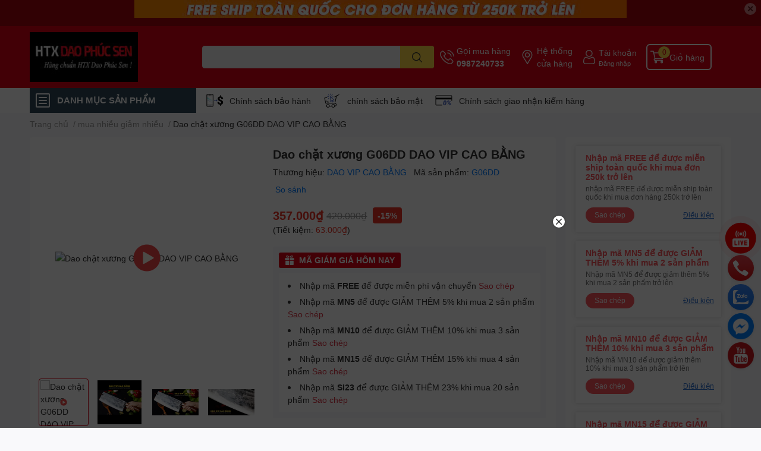

--- FILE ---
content_type: text/html; charset=utf-8
request_url: https://daovipcaobang.com/dao-chat-xuong-sac-ben-thep-nhip-o-to-can-cam-khau-dong-g06dd-htx-dao-phuc-sen
body_size: 60641
content:
<!DOCTYPE html>   
<html lang="vi">
	<head>
						<!-- Google Tag Manager -->
		<script>(function(w,d,s,l,i){w[l]=w[l]||[];w[l].push({'gtm.start':
		new Date().getTime(),event:'gtm.js'});var f=d.getElementsByTagName(s)[0],
		j=d.createElement(s),dl=l!='dataLayer'?'&l='+l:'';j.async=true;j.src=
		'https://www.googletagmanager.com/gtm.js?id='+i+dl;f.parentNode.insertBefore(j,f);
		})(window,document,'script','dataLayer','GTM-KMW3ZGJB');</script>
		<!-- End Google Tag Manager -->
		<meta charset="UTF-8" />
		<meta name="theme-color" content="" />
		<link rel="canonical" href="https://daovipcaobang.com/dao-chat-xuong-sac-ben-thep-nhip-o-to-can-cam-khau-dong-g06dd-htx-dao-phuc-sen"/>
		<meta name='revisit-after' content='2 days' />
		<meta name="robots" content="noodp,index,follow" />
		<meta name="viewport" content="width=device-width, initial-scale=1.0, maximum-scale=1.0"/>

		<meta name="description" content="Dao Chặt Xương G06DD rèn thủ công từ thép nhíp có độ bền, dẻo dai, không mẻ lưỡi khi chặt các loại xương cứng như xương trâu bò, xương thủ, xương ống,...">
		<title>Dao chặt xương G06DD lưỡi dày, hạn chế mẻ và cong lưỡi, bề bỉ, dễ mài		</title>
		<meta name="keywords" content="Dao chặt xương  G06DD DAO VIP CAO BẰNG, mua nhiều giảm nhiều, DAO CHẶT XƯƠNG BÁN CHẠY, Dao chặt xương nhíp xe, DAO NHÍP Ô TÔ SẮC BÉN, DAO CHẶT XƯƠNG, dao rèn thủ công, chặt xương, dao chăt, dao chặt xương, video_lZZLc6e5Zu0, DAO VIP CAO BẰNG - Chuẩn Dao Rèn Truyền Thống Cao Bằng, daovipcaobang.com"/>		
		

	<meta property="og:type" content="product">
	<meta property="og:title" content="Dao chặt xương  G06DD DAO VIP CAO BẰNG">
	
		<meta property="og:image" content="https://bizweb.dktcdn.net/thumb/grande/100/232/452/products/g06ddtiktok.jpg?v=1765961727093">
		<meta property="og:image:secure_url" content="https://bizweb.dktcdn.net/thumb/grande/100/232/452/products/g06ddtiktok.jpg?v=1765961727093">
	
		<meta property="og:image" content="https://bizweb.dktcdn.net/thumb/grande/100/232/452/products/dao-da-sy-6-d05be732-ca56-4cbf-ba22-2229644330bb.jpg?v=1765961727093">
		<meta property="og:image:secure_url" content="https://bizweb.dktcdn.net/thumb/grande/100/232/452/products/dao-da-sy-6-d05be732-ca56-4cbf-ba22-2229644330bb.jpg?v=1765961727093">
	
		<meta property="og:image" content="https://bizweb.dktcdn.net/thumb/grande/100/232/452/products/dao-meo-17.jpg?v=1765961727093">
		<meta property="og:image:secure_url" content="https://bizweb.dktcdn.net/thumb/grande/100/232/452/products/dao-meo-17.jpg?v=1765961727093">
	
	<meta property="og:price:amount" content="357.000">
	<meta property="og:price:currency" content="VND">

<meta property="og:description" content="Dao Chặt Xương G06DD rèn thủ công từ thép nhíp có độ bền, dẻo dai, không mẻ lưỡi khi chặt các loại xương cứng như xương trâu bò, xương thủ, xương ống,...">
<meta property="og:url" content="https://daovipcaobang.com/dao-chat-xuong-sac-ben-thep-nhip-o-to-can-cam-khau-dong-g06dd-htx-dao-phuc-sen">
<meta property="og:site_name" content="DAO VIP CAO BẰNG - Chuẩn Dao Rèn Truyền Thống Cao Bằng">

		<link rel="icon" href="//bizweb.dktcdn.net/100/232/452/themes/1034637/assets/favicon.png?1767237554620" type="image/x-icon" />
		<link  rel="dns-prefetch" href="https://fonts.googleapis.com">
<link  rel="dns-prefetch" href="https://fonts.gstatic.com" >
<link  rel="dns-prefetch" href="https://bizweb.dktcdn.net" >
<link rel="dns-prefetch" href="https://daovipcaobang.com">
<!--
<link rel="preload" as='style' type="text/css" href="//bizweb.dktcdn.net/100/232/452/themes/1034637/assets/main.css?1767237554620" />
-->

<link rel="preload" as='style'  type="text/css" href="//bizweb.dktcdn.net/100/232/452/themes/1034637/assets/index.css?1767237554620">
<link rel="preload" as='style'  type="text/css" href="//bizweb.dktcdn.net/100/232/452/themes/1034637/assets/bootstrap-4-3-min.css?1767237554620">
<link rel="preload" as='style'  type="text/css" href="//bizweb.dktcdn.net/100/232/452/themes/1034637/assets/responsive.css?1767237554620">
<link rel="preload" as='style'  type="text/css" href="//bizweb.dktcdn.net/100/232/452/themes/1034637/assets/product-infor-style.css?1767237554620">
<link rel="preload" as='style'  type="text/css" href="//bizweb.dktcdn.net/100/232/452/themes/1034637/assets/quickviews-popup-cart.css?1767237554620">


<link rel="preload" as="image" href="//bizweb.dktcdn.net/thumb/large/100/232/452/products/g06ddtiktok.jpg?v=1765961727093">


		<link rel="stylesheet" href="//bizweb.dktcdn.net/100/232/452/themes/1034637/assets/bootstrap-4-3-min.css?1767237554620">
		<style>
			:root{
				--text-color: #333333;
				--body-background: #F9F9FB;
				--text-secondary-color: #8F8F8F;
				--primary-color: #dd0115;
				--secondary-color:#fbd947;
				--price-color: #ed3324;
				--header-background: #dd0115;
				--header-color: #ffffff;
				--subheader-background: #ffffff;
				--subheader-color: #2f4858;
				--label-background: #ed3324;
				--label-color: #ffffff;
				--footer-bg:#ffffff;
				--footer-color:#333333;
				--show-loadmore: none!important;				--order-loadmore: -1!important;				--sale-pop-color: #e40303;
				--buynow-bg: #f60000;
				--buynow-text-color: #ffffff;
				--addcart-bg: #fb2a0b;
				--addcart-text-color: #ed3324;
				--cta-color: #ed3324;
				--coupon-title-color: #fd545b;
				--coupon-button-color: #fd545b;
				--col-menu: 3;
				--border-color: #f1f1f1;
				--link-color: #2F80ED;
				--coupon-code-background: #f9000a;
			}
			@font-face {
				font-family: 'Lato';
				font-style: normal;
				font-weight: 300;
				font-display: swap;
				src: url(//bizweb.dktcdn.net/100/232/452/themes/1034637/assets/lato-light.woff2?1767237554620) format('woff2');
			}
			@font-face {
				font-family: 'Lato';
				font-style: normal;
				font-weight: 400;
				font-display: swap;
				src: url(//bizweb.dktcdn.net/100/232/452/themes/1034637/assets/lato-regular.woff2?1767237554620) format('woff2');
			}
			@font-face {
				font-family: 'Lato';
				font-style: normal;
				font-weight: 700;
				font-display: swap;
				src: url(//bizweb.dktcdn.net/100/232/452/themes/1034637/assets/lato-bold.woff2?1767237554620) format('woff2');
			}
		</style>
		<link href="//bizweb.dktcdn.net/100/232/452/themes/1034637/assets/main.css?1767237554620" rel="stylesheet"/>

		<link href="//bizweb.dktcdn.net/100/232/452/themes/1034637/assets/product-infor-style.css?1767237554620" rel="stylesheet" type="text/css" media="all" />
		<style>
	.swatch-element {
		position: relative;
		margin: 8px 10px 0px 0px;
	}
	.swatch-element.color {
		margin: 8px 15px 0px 0px;
	}
	.swatch-element.color .trang {
		background-color: #fcfcfc;
	}
	.swatch-element.color .xanh-ngoc {
		background-color: #0572ff;
	}
	.swatch-element.color .hong {
		background-color: #f662d6;
	}
	.swatch-element.color .den {
		background-color: #000;
	}
	.swatch-element.color .do {
		background-color: #f20808;
	}
	.swatch-element.color .vang {
		background-color: #fcef05;
	}
	.swatch-element.color .xam {
		background-color: #615a5a;
	}
	.swatch-element.color .xanh-nuoc-bien {
		background-color: #3a40fa;
	}
	.swatch-element.color .xanh-luc {
		background-color: #00b7ff;
	}
	.swatch-element.color .tim {
		background-color: #c500ff;
	}

								.swatch-element.color .trang {
		background-color:#ffffff;
	}
	.swatch-element.color .trang.image-type {
		background: url(//bizweb.dktcdn.net/100/232/452/themes/1034637/assets/color_1.png?1767237554620) no-repeat center center;
		background-size: cover;
	}
									.swatch-element.color .xanh-duong {
		background-color:#009cce;
	}
	.swatch-element.color .xanh-duong.image-type {
		background: url(//bizweb.dktcdn.net/100/232/452/themes/1034637/assets/color_2.png?1767237554620) no-repeat center center;
		background-size: cover;
	}
									.swatch-element.color .xam {
		background-color:#7e7e7e;
	}
	.swatch-element.color .xam.image-type {
		background: url(//bizweb.dktcdn.net/100/232/452/themes/1034637/assets/color_3.png?1767237554620) no-repeat center center;
		background-size: cover;
	}
									.swatch-element.color .do {
		background-color:#e80000;
	}
	.swatch-element.color .do.image-type {
		background: url(//bizweb.dktcdn.net/100/232/452/themes/1034637/assets/color_4.png?1767237554620) no-repeat center center;
		background-size: cover;
	}
									.swatch-element.color .den {
		background-color:#000000;
	}
	.swatch-element.color .den.image-type {
		background: url(//bizweb.dktcdn.net/100/232/452/themes/1034637/assets/color_5.png?1767237554620) no-repeat center center;
		background-size: cover;
	}
									.swatch-element.color .hong {
		background-color:#ffd1d1;
	}
	.swatch-element.color .hong.image-type {
		background: url(//bizweb.dktcdn.net/100/232/452/themes/1034637/assets/color_6.png?1767237554620) no-repeat center center;
		background-size: cover;
	}
									.swatch-element.color .tim {
		background-color:#a000bb;
	}
	.swatch-element.color .tim.image-type {
		background: url(//bizweb.dktcdn.net/100/232/452/themes/1034637/assets/color_7.png?1767237554620) no-repeat center center;
		background-size: cover;
	}
									.swatch-element.color .xanh-reu {
		background-color:#008070;
	}
	.swatch-element.color .xanh-reu.image-type {
		background: url(//bizweb.dktcdn.net/100/232/452/themes/1034637/assets/color_8.png?1767237554620) no-repeat center center;
		background-size: cover;
	}
									.swatch-element.color .kem {
		background-color:#fff8e2;
	}
	.swatch-element.color .kem.image-type {
		background: url(//bizweb.dktcdn.net/100/232/452/themes/1034637/assets/color_9.png?1767237554620) no-repeat center center;
		background-size: cover;
	}
									.swatch-element.color .bac {
		background-color:#f0f0f0;
	}
	.swatch-element.color .bac.image-type {
		background: url(//bizweb.dktcdn.net/100/232/452/themes/1034637/assets/color_10.png?1767237554620) no-repeat center center;
		background-size: cover;
	}
		
	.swatch-element.color + .tooltip {
		z-index: -1;
		white-space: nowrap;
	}
	.swatch-element.color:hover + .tooltip {
		opacity: 1;
		z-index: 100;
		top: -30px;
		min-width: 30px;
		background: #000;
		color: #fff;
		padding: 4px 6px;
		font-size: 10px;
		border-radius: 4px;
	}
	.swatch-element.color:hover + .tooltip:after {
		content: '';
		position: absolute;
		left: 16px;
		bottom: -3px;
		width: 0;
		height: 0;
		border-style: solid;
		border-width: 3px 2.5px 0 2.5px;
		border-color: #000 transparent transparent transparent;
	}
	.swatch-element label {
		padding: 10px;
		font-size: 14px;
		border-radius: 6px;
		height: 30px !important;
		min-width: auto !important;
		white-space: nowrap;
		display: flex;
		align-items: center;
		justify-content: center;
		border: 1px solid #ccc;
		border-radius: 4px;
	}
	.swatch-element input {
		width: 100%;
		height: 100%;
		opacity: 0;
		position: absolute;
		z-index: 3;
		top: 0;
		left: 0;
		cursor: pointer;
	}
	.swatch .swatch-element input:checked + label {
		border-color: var(--primary-color) !important;
		color: var(--primary-color);
		position: relative;
	}
	.swatch .swatch-element input:checked + label:after {
		content: none;
		background: url("[data-uri]");
		background-repeat: no-repeat;
		background-size: contain;
		position: absolute;
		top: 0px;
		right: 0;
		width: 6px;
		height: 6px;
	}
	.swatch .swatch-element input:checked + label:before {
		content: none;
		padding: 4px;
		font-size: 10px;
		line-height: 1;
		position: absolute;
		top: -15px;
		right: -13px;
		background: var(--primary-color);
		width: 26px;
		height: 24px;
		transform: rotate(45deg);
	}
	.swatch .color label {
		width: 24px;
		min-width: unset !important;
		height: 24px !important;
		line-height: 24px !important;
		border-radius: 6px !important;
	}
	.swatch .color label:before {
		content: none;
	}
	.swatch {
		display: flex;
		align-items: center;
		flex-wrap: wrap;
		padding: 0 0 10px;
	}
	.swatch .header {
		font-weight: bold;
		padding-right: 20px;
		min-width: 115px;
		color: #333;
	}
	.swatch .color label {
		position: relative;
		z-index: 2;
		border-radius: 100% !important;
	}
	.swatch .color span {
		content: '';
		position: absolute;
		width: 30px;
		height: 30px;
		border-radius: 100%;
		background: #fff;
		top: 50%;
		left: 50%;
		z-index: 0;
		transform: translate(-50%, -50%);
	}
	.swatch .color input:checked + label {
		border-color: #eee !important;
	}
	.swatch .color input:checked ~ span {
		opacity: 1;
		border: 2px solid var(--primary-color);
	}
	.quick-view-product .swatch {
		padding: var(--block-spacing) 0;
	}
	.item_product_main .swatch-element.color {
		margin-right: 5px;
		margin-top: 5px;
	}
	.item_product_main .swatch .color label {
		width: 26px;
		height: 26px!important;
		line-height: 26px!important;
		padding: 0;
	}
</style>		<link href="//bizweb.dktcdn.net/100/232/452/themes/1034637/assets/quickviews-popup-cart.css?1767237554620" rel="stylesheet" type="text/css" media="all" />
						
		
		<link href="//bizweb.dktcdn.net/100/232/452/themes/1034637/assets/product-style.css?1767237554620" rel="stylesheet" type="text/css" media="all" />
		
		
		
		<link rel="preload" as="script" href="//bizweb.dktcdn.net/100/232/452/themes/1034637/assets/jquery.js?1767237554620" />
		<script src="//bizweb.dktcdn.net/100/232/452/themes/1034637/assets/jquery.js?1767237554620" type="text/javascript"></script>
				<link rel="preload" as="script" href="//bizweb.dktcdn.net/100/232/452/themes/1034637/assets/slick-min.js?1767237554620" />
		<script src="//bizweb.dktcdn.net/100/232/452/themes/1034637/assets/slick-min.js?1767237554620" type="text/javascript"></script>
				<link href="//bizweb.dktcdn.net/100/232/452/themes/1034637/assets/responsive.css?1767237554620" rel="stylesheet" type="text/css" media="all" />
		<script>
	var Bizweb = Bizweb || {};
	Bizweb.store = 'daobep.mysapo.net';
	Bizweb.id = 232452;
	Bizweb.theme = {"id":1034637,"name":"EGA Techstore","role":"main"};
	Bizweb.template = 'product';
	if(!Bizweb.fbEventId)  Bizweb.fbEventId = 'xxxxxxxx-xxxx-4xxx-yxxx-xxxxxxxxxxxx'.replace(/[xy]/g, function (c) {
	var r = Math.random() * 16 | 0, v = c == 'x' ? r : (r & 0x3 | 0x8);
				return v.toString(16);
			});		
</script>
<script>
	(function () {
		function asyncLoad() {
			var urls = ["https://google-shopping-v2.sapoapps.vn/api/conversion-tracker/global-tag/1923?store=daobep.mysapo.net","https://google-shopping-v2.sapoapps.vn/api/conversion-tracker/event-tag/1923?store=daobep.mysapo.net"];
			for (var i = 0; i < urls.length; i++) {
				var s = document.createElement('script');
				s.type = 'text/javascript';
				s.async = true;
				s.src = urls[i];
				var x = document.getElementsByTagName('script')[0];
				x.parentNode.insertBefore(s, x);
			}
		};
		window.attachEvent ? window.attachEvent('onload', asyncLoad) : window.addEventListener('load', asyncLoad, false);
	})();
</script>


<script>
	window.BizwebAnalytics = window.BizwebAnalytics || {};
	window.BizwebAnalytics.meta = window.BizwebAnalytics.meta || {};
	window.BizwebAnalytics.meta.currency = 'VND';
	window.BizwebAnalytics.tracking_url = '/s';

	var meta = {};
	
	meta.product = {"id": 13786647, "vendor": "DAO VIP CAO BẰNG", "name": "Dao chặt xương  G06DD DAO VIP CAO BẰNG",
	"type": "DAO CHẶT XƯƠNG", "price": 357000 };
	
	
	for (var attr in meta) {
	window.BizwebAnalytics.meta[attr] = meta[attr];
	}
</script>

	
		<script src="/dist/js/stats.min.js?v=96f2ff2"></script>
	



<!-- Global site tag (gtag.js) - Google Analytics -->
<script async src="https://www.googletagmanager.com/gtag/js?id=UA-110656143-1"></script>
<script>
  window.dataLayer = window.dataLayer || [];
  function gtag(){dataLayer.push(arguments);}
  gtag('js', new Date());

  gtag('config', 'UA-110656143-1');
</script>
<script>

	window.enabled_enhanced_ecommerce = false;

</script>

<script>

	try {
		
				gtag('event', 'view_item', {
					event_category: 'engagement',
					event_label: "Dao chặt xương  G06DD DAO VIP CAO BẰNG"
				});
		
	} catch(e) { console.error('UA script error', e);}
	

</script>




<!--Facebook Pixel Code-->
<script>
	!function(f, b, e, v, n, t, s){
	if (f.fbq) return; n = f.fbq = function(){
	n.callMethod?
	n.callMethod.apply(n, arguments):n.queue.push(arguments)}; if (!f._fbq) f._fbq = n;
	n.push = n; n.loaded = !0; n.version = '2.0'; n.queue =[]; t = b.createElement(e); t.async = !0;
	t.src = v; s = b.getElementsByTagName(e)[0]; s.parentNode.insertBefore(t, s)}
	(window,
	document,'script','https://connect.facebook.net/en_US/fbevents.js');
	fbq('init', '441437712642019', {} , {'agent': 'plsapo'}); // Insert your pixel ID here.
	fbq('track', 'PageView',{},{ eventID: Bizweb.fbEventId });
	
	fbq('track', 'ViewContent', {
	content_ids: [13786647],
	content_name: '"Dao chặt xương  G06DD DAO VIP CAO BẰNG"',
	content_type: 'product_group',
	value: '357000',
	currency: window.BizwebAnalytics.meta.currency
	}, { eventID: Bizweb.fbEventId });
	
</script>
<noscript>
	<img height='1' width='1' style='display:none' src='https://www.facebook.com/tr?id=441437712642019&ev=PageView&noscript=1' />
</noscript>
<!--DO NOT MODIFY-->
<!--End Facebook Pixel Code-->



<script>
	var eventsListenerScript = document.createElement('script');
	eventsListenerScript.async = true;
	
	eventsListenerScript.src = "/dist/js/store_events_listener.min.js?v=1b795e9";
	
	document.getElementsByTagName('head')[0].appendChild(eventsListenerScript);
</script>






		

		
<script type="application/ld+json">
        {
        "@context": "http://schema.org",
        "@type": "BreadcrumbList",
        "itemListElement": 
        [
            {
                "@type": "ListItem",
                "position": 1,
                "item": 
                {
                  "@id": "https://daovipcaobang.com",
                  "name": "Trang chủ"
                }
            },
      
            {
                "@type": "ListItem",
                "position": 2,
                "item": 
                {
                  "@id": "https://daovipcaobang.com/dao-chat-xuong-sac-ben-thep-nhip-o-to-can-cam-khau-dong-g06dd-htx-dao-phuc-sen",
                  "name": "Dao chặt xương  G06DD DAO VIP CAO BẰNG"
                }
            }
      
        
      
      
      
      
    
        ]
        }
</script>
		<!--
Theme Information
--------------------------------------
Theme ID: EGA TechStore
Version: v1.4.2_20250512
Company: EGANY
changelog: //bizweb.dktcdn.net/100/232/452/themes/1034637/assets/ega-changelog.js?1767237554620
---------------------------------------
-->

		<script>var ProductReviewsAppUtil=ProductReviewsAppUtil || {};ProductReviewsAppUtil.store={name: 'DAO VIP CAO BẰNG - Chuẩn Dao Rèn Truyền Thống Cao Bằng'};</script>
			</head>
	<body id="template-product">
				<!-- Google Tag Manager (noscript) -->
		<noscript><iframe src="https://www.googletagmanager.com/ns.html?id=GTM-KMW3ZGJB"
		height="0" width="0" style="display:none;visibility:hidden"></iframe></noscript>
		<!-- End Google Tag Manager (noscript) -->
		<div class="opacity_menu"></div>
		<div class="top-banner position-relative" style="background: #a6040c">
	<div class="container text-center px-0" >
				<a class="position-relative  d-sm-none d-block" 
		   style="max-height: 78px;height:  calc( 78 * 100vw /828 )"
		   href="/dao-thai-loc-kieu-nhat" 
		   title="Đồng giá 1k">
			<img class='img-fluid position-absolute ' src="//bizweb.dktcdn.net/100/232/452/themes/1034637/assets/top_banner_mb.jpg?1767237554620" 
				 style="left:0"
				 alt="Đồng giá 1k"
				 width="828"
				 height="78"
				 loading="lazy"
				 >
		</a>
				<a class="position-relative d-sm-block d-none " 
		   style="max-height: 44px;height:  calc(44 * 100vw /828)"
		   href="/dao-thai-loc-kieu-nhat" 
		   title="Đồng giá 1k">
			<picture>
				<source media="(max-width: 480px)" srcset="//bizweb.dktcdn.net/thumb/large/100/232/452/themes/1034637/assets/top_banner.jpg?1767237554620">
				<img class='img-fluid position-absolute' src="//bizweb.dktcdn.net/100/232/452/themes/1034637/assets/top_banner.jpg?1767237554620" 
					 style="left: 50%;transform: translateX(-50%);"
					 alt="Đồng giá 1k"
					 width="828"
					 height="44"
					 loading="lazy"
					 >
			</picture>
		</a>
		<button type="button" class="close " 
				aria-label="Close" style="z-index: 9;">✕</button>
	</div>
</div>
<script>
	$(document).ready(() => {
		$('.top-banner .close').click(()=>{
			$('.top-banner').slideToggle()
			sessionStorage.setItem("top-banner",true)
		})
	})

</script>
<header class="header header_menu">
	<div class="mid-header wid_100 d-flex align-items-center">
		<div class="container ">
			<div class="row align-items-center">
				<div class="col-2 col-sm-3 header-right d-lg-none d-block">
					<div class="toggle-nav btn menu-bar mr-4 ml-0 p-0  d-lg-none d-flex text-white">
						<span class="bar"></span>
						<span class="bar"></span>
						<span class="bar"></span>
					</div>
				</div>
				<div class="col-6 col-lg-2 col-xl-3 header-left">
					
					<a href="/" class="logo-wrapper " title='DAO VIP CAO BẰNG - Chuẩn Dao Rèn Truyền Thống Cao Bằng'>
						<img loading="lazy" class="img-fluid"
							 src="//bizweb.dktcdn.net/100/232/452/themes/1034637/assets/logo.png?1767237554620" 
							 alt="logo DAO VIP CAO BẰNG - Chuẩn Dao Rèn Truyền Thống Cao Bằng"
							 width="182"
							 height="56"
							 >
					</a>
					

				</div>
				<div class="col-lg-4 col-12 header-center pl-lg-0" id="search-header">
					<form action="/search" method="get" class="input-group search-bar custom-input-group " role="search">
	<input type="text" name="query" value="" autocomplete="off" 
		   class="input-group-field auto-search form-control " required="" 
		   data-placeholder="Bạn cần tìm gì..;
Nhập tên sản phẩm..">
	<input type="hidden" name="type" value="product">
	<span class="input-group-btn btn-action">
		<button type="submit"  aria-label="search" class="btn text-white icon-fallback-text h-100">
			<svg class="icon">
	<use xlink:href="#icon-search" />
</svg>		</button>
	</span>

</form>
	
<div class="search-overlay">
	
</div>

					
									</div>
				<div class="col-4 col-sm-3 col-lg-6 col-xl-5 pl-0">
					<ul class="header-right mb-0 list-unstyled d-flex align-items-center">
	<li class='media d-lg-flex d-none hotline'>
		<img loading="lazy"
			 src="//bizweb.dktcdn.net/100/232/452/themes/1034637/assets/phone-icon.png?1767237554620" 
			 width="24" height="24" class="mr-1 align-self-center" 
			 alt="phone-icon"/>

		<div class="media-body d-md-flex flex-column d-none ">
			<span>Gọi mua hàng</span>
			<a class="font-weight-bold d-block" href="tel:0987240733" title="0987240733">
				0987240733
			</a>
		</div>
	</li>
	<li class='ml-md-3 media d-lg-flex d-none hotline'>
		<img loading="lazy"
			 src="//bizweb.dktcdn.net/100/232/452/themes/1034637/assets/address-icon.png?1767237554620" 
			 width="24" height="24" class="mr-1 align-self-center" 
			 alt="address-icon"/>

		<div class="media-body d-md-flex flex-column d-none ">
			<a href="/he-thong-cua-hang" 
			   title="Hệ thống cửa hàng">
				Hệ thống <br/> cửa hàng
			</a>
		</div>
	</li>
	<li class='ml-4 mr-4 mr-md-0 ml-md-3 media d-lg-flex d-none'>
		<img loading="lazy" src="//bizweb.dktcdn.net/100/232/452/themes/1034637/assets/account-icon.png?1767237554620"  
			 width="24" height="24" alt="account_icon"
			 class="mr-1 align-self-center" />
		<div class="media-body d-md-flex flex-column d-none ">
						<a rel="nofollow" href="/account/login"  class="d-block" title="Tài khoản" >
				Tài khoản
			</a>
			<small>
				<a href="/account/login" title="Đăng nhập" class="font-weight: light">
					Đăng nhập
				</a>
			</small>
			
		</div>
	</li>
	
		<li class='d-lg-none'>
		<a href="/so-sanh-san-pham" class='position-relative d-block'
		   title="So sánh sản phẩm">
			<img loading="lazy"
				 src="//bizweb.dktcdn.net/100/232/452/themes/1034637/assets/compare-icon.png?1767237554620" 
				 width="24" height="24" class="align-self-center" 
				 alt="compare-icon"/>
			<span class='compare-product__header-count position-absolute d-block'>0</span>
		</a>
	</li>
	
	<li class="cartgroup ml-3">
		<div class="mini-cart text-xs-center">
			<a class="img_hover_cart" href="/cart" title="Giỏ hàng" >  
				<img loading="lazy" 
					 src="//bizweb.dktcdn.net/100/232/452/themes/1034637/assets/cart-icon.png?1767237554620" 
					 width="24" height="24"
					 alt="cart_icon"
					 />
				<span class='ml-2 d-xl-block d-none'>Giỏ hàng</span>
				<span class="count_item count_item_pr">0</span>
			</a>
			<div class="top-cart-content card ">
				<ul id="cart-sidebar" class="mini-products-list count_li list-unstyled">
					<li class="list-item">
						<ul></ul>
					</li>
					<li class="action">

					</li>
				</ul>
			</div>
		</div>
	</li>
</ul>
				</div>
			</div>
		</div>
	</div>

</header>

<!-- subheader == mobile nav -->
<div class="subheader ">
	<div class="container ">
		<div class="toogle-nav-wrapper" >
			<div class="icon-bar btn menu-bar mr-2 p-0 d-inline-flex">
				<span class="bar"></span>
				<span class="bar"></span>
				<span class="bar"></span>
			</div>
			<strong>DANH MỤC SẢN PHẨM</strong>

			<div class="navigation-wrapper ">
				
				<nav class="h-100">
	<ul  class="navigation list-group list-group-flush scroll">
														<li class="menu-item list-group-item">
			<a href="/" class="menu-item__link" title="Trang chủ">
								<img loading="lazy"
					 width='24'
					 height='24'
					 src="[data-uri]"
					 alt="Trang chủ" />
								<span>Trang chủ</span>
				
			</a>			
				
					</li>
												<li class="menu-item list-group-item">
			<a href="/bo-dao-nha-bep" class="menu-item__link" title="BỘ DAO NHÀ BẾP">
								<img loading="lazy"
					 width='24'
					 height='24'
					 src="[data-uri]"
					 alt="BỘ DAO NHÀ BẾP" />
								<span>BỘ DAO NHÀ BẾP</span>
				
			</a>			
				
					</li>
												<li class="menu-item list-group-item">
			<a href="/dao-chat-ga-vit" class="menu-item__link" title="DAO CHẶT GÀ VỊT">
								<img loading="lazy"
					 width='24'
					 height='24'
					 src="[data-uri]"
					 alt="DAO CHẶT GÀ VỊT" />
								<span>DAO CHẶT GÀ VỊT</span>
				
			</a>			
				
					</li>
												<li class="menu-item list-group-item">
			<a href="/dao-chat-xuong" class="menu-item__link" title="DAO CHẶT XƯƠNG">
								<img loading="lazy"
					 width='24'
					 height='24'
					 src="[data-uri]"
					 alt="DAO CHẶT XƯƠNG" />
								<span>DAO CHẶT XƯƠNG</span>
				
			</a>			
				
					</li>
												<li class="menu-item list-group-item">
			<a href="/dao-thai-thit" class="menu-item__link" title="DAO THÁI LỌC">
								<img loading="lazy"
					 width='24'
					 height='24'
					 src="[data-uri]"
					 alt="DAO THÁI LỌC" />
								<span>DAO THÁI LỌC</span>
				
			</a>			
				
					</li>
												<li class="menu-item list-group-item">
			<a href="/dao-meo-riu-di-rung" class="menu-item__link" title="DAO MÈO, RÌU">
								<img loading="lazy"
					 width='24'
					 height='24'
					 src="[data-uri]"
					 alt="DAO MÈO, RÌU" />
								<span>DAO MÈO, RÌU</span>
				
			</a>			
				
					</li>
												<li class="menu-item list-group-item">
			<a href="/dac-san-cao-bang" class="menu-item__link" title="ĐẶC SẢN CAO BẰNG">
								<img loading="lazy"
					 width='24'
					 height='24'
					 src="[data-uri]"
					 alt="ĐẶC SẢN CAO BẰNG" />
								<span>ĐẶC SẢN CAO BẰNG</span>
				
			</a>			
				
					</li>
		
	</ul>
</nav>
				

			</div>

		</div>
		<ul class="shop-policises list-unstyled d-flex align-items-center flex-wrap m-0 pr-0">
							<li>
		<div class="">
			<img class="img-fluid " 
				 src="//bizweb.dktcdn.net/100/232/452/themes/1034637/assets/policy_header_image_1.png?1767237554620" 
				 loading="lazy"
				 width="32"
				 height="32"
				 alt="Chính sách bảo hành">
		</div>
		<a class="link" href="/chinh-sach-bao-hanh-doi-tra" title="Chính sách bảo hành">Chính sách bảo hành</a>
	</li>
								<li>
		<div class="">
			<img class="img-fluid " 
				 src="//bizweb.dktcdn.net/100/232/452/themes/1034637/assets/policy_header_image_2.png?1767237554620" 
				 loading="lazy"
				 width="32"
				 height="32"
				 alt="chính sách bảo mật">
		</div>
		<a class="link" href="/chinh-sach-bao-mat-thong-tin" title="chính sách bảo mật">chính sách bảo mật</a>
	</li>
								<li>
		<div class="">
			<img class="img-fluid " 
				 src="//bizweb.dktcdn.net/100/232/452/themes/1034637/assets/policy_header_image_3.png?1767237554620" 
				 loading="lazy"
				 width="32"
				 height="32"
				 alt="Chính sách giao nhận kiểm hàng">
		</div>
		<a class="link" href="/chinh-sach-giao-nhan-va-kiem-hang" title="Chính sách giao nhận kiểm hàng">Chính sách giao nhận kiểm hàng</a>
	</li>
			
</ul>
	</div>
</div>
<script type="text/x-custom-template" data-template="sticky-nav">
	<div class="toogle-nav-wrapper w-100 " >
						<div class=" d-flex align-items-center" style="height: 52px; font-size: 1rem; font-weight: 500">
							<div class="icon-bar btn menu-bar mr-3 ml-0 p-0 d-inline-flex">
							<span class="bar"></span>
							<span class="bar"></span>
							<span class="bar"></span>
	</div>
						Danh mục sản phẩm
	</div>

						<div class="navigation-wrapper">
							<nav class="h-100">
	<ul  class="navigation list-group list-group-flush scroll">
														<li class="menu-item list-group-item">
			<a href="/" class="menu-item__link" title="Trang chủ">
								<img loading="lazy"
					 width='24'
					 height='24'
					 src="[data-uri]"
					 alt="Trang chủ" />
								<span>Trang chủ</span>
				
			</a>			
				
					</li>
												<li class="menu-item list-group-item">
			<a href="/bo-dao-nha-bep" class="menu-item__link" title="BỘ DAO NHÀ BẾP">
								<img loading="lazy"
					 width='24'
					 height='24'
					 src="[data-uri]"
					 alt="BỘ DAO NHÀ BẾP" />
								<span>BỘ DAO NHÀ BẾP</span>
				
			</a>			
				
					</li>
												<li class="menu-item list-group-item">
			<a href="/dao-chat-ga-vit" class="menu-item__link" title="DAO CHẶT GÀ VỊT">
								<img loading="lazy"
					 width='24'
					 height='24'
					 src="[data-uri]"
					 alt="DAO CHẶT GÀ VỊT" />
								<span>DAO CHẶT GÀ VỊT</span>
				
			</a>			
				
					</li>
												<li class="menu-item list-group-item">
			<a href="/dao-chat-xuong" class="menu-item__link" title="DAO CHẶT XƯƠNG">
								<img loading="lazy"
					 width='24'
					 height='24'
					 src="[data-uri]"
					 alt="DAO CHẶT XƯƠNG" />
								<span>DAO CHẶT XƯƠNG</span>
				
			</a>			
				
					</li>
												<li class="menu-item list-group-item">
			<a href="/dao-thai-thit" class="menu-item__link" title="DAO THÁI LỌC">
								<img loading="lazy"
					 width='24'
					 height='24'
					 src="[data-uri]"
					 alt="DAO THÁI LỌC" />
								<span>DAO THÁI LỌC</span>
				
			</a>			
				
					</li>
												<li class="menu-item list-group-item">
			<a href="/dao-meo-riu-di-rung" class="menu-item__link" title="DAO MÈO, RÌU">
								<img loading="lazy"
					 width='24'
					 height='24'
					 src="[data-uri]"
					 alt="DAO MÈO, RÌU" />
								<span>DAO MÈO, RÌU</span>
				
			</a>			
				
					</li>
												<li class="menu-item list-group-item">
			<a href="/dac-san-cao-bang" class="menu-item__link" title="ĐẶC SẢN CAO BẰNG">
								<img loading="lazy"
					 width='24'
					 height='24'
					 src="[data-uri]"
					 alt="ĐẶC SẢN CAO BẰNG" />
								<span>ĐẶC SẢN CAO BẰNG</span>
				
			</a>			
				
					</li>
		
	</ul>
</nav>
	</div>

	</div>
					<div class="sticky-overlay">

	</div>
</script>
		<section class="bread-crumb mb-1">
	<span class="crumb-border"></span>
	<div class="container ">
		<div class="row">
			<div class="col-12 a-left">
				<ul class="breadcrumb m-0 px-0 py-2">					
					<li class="home">
						<a  href="/" class='link' ><span >Trang chủ</span></a>						
						<span class="mr_lr">&nbsp;/&nbsp;</span>
					</li>
					
					
					<li>
						<a class="changeurl link" href="/mua-nhieu-giam-nhieu"><span >mua nhiều giảm nhiều</span></a>						
						<span class="mr_lr">&nbsp;/&nbsp;</span>
					</li>
					
					<li><strong><span>Dao chặt xương  G06DD DAO VIP CAO BẰNG</span></strong></li>
					
				</ul>
			</div>
		</div>
	</div>
</section>






<link rel="preload" as='style' type="text/css" href="//bizweb.dktcdn.net/100/232/452/themes/1034637/assets/lightbox.css?1767237554620">

<link href="//bizweb.dktcdn.net/100/232/452/themes/1034637/assets/lightbox.css?1767237554620" rel="stylesheet" type="text/css" media="all" />
<link rel="preload" as="script" href="//bizweb.dktcdn.net/100/232/452/themes/1034637/assets/lightgallery.js?1767237554620">
<script src="//bizweb.dktcdn.net/100/232/452/themes/1034637/assets/lightgallery.js?1767237554620" type="text/javascript"></script>

<section class="product details-main" itemscope itemtype="http://schema.org/Product">	
	<!-- Start Product Schema -->
	<meta itemprop="category" content="mua nhiều giảm nhiều">
	<meta itemprop="url" content="//daovipcaobang.com/dao-chat-xuong-sac-ben-thep-nhip-o-to-can-cam-khau-dong-g06dd-htx-dao-phuc-sen">
	<meta itemprop="name" content="Dao chặt xương  G06DD DAO VIP CAO BẰNG">
	<meta itemprop="image" content="http://bizweb.dktcdn.net/thumb/grande/100/232/452/products/g06ddtiktok.jpg?v=1765961727093">
	<meta itemprop="description" content="- Chuyên:&nbsp;chuyên chặt các loại xương cứng như xướng thủ, xương ống, xương chân giò, xương trâu bò,...
- Kích thước: Lưỡi:&nbsp;25&nbsp;cm, cán: 12.5 cm, rộng: 10 cm, dầy: 5&nbsp;mm, trọng lượng: 800g
- Lưỡi : rèn thủ công từ thép nhíp&nbsp;
- Cán : Gỗ cẩm,&nbsp; Khâu&nbsp;đồng đỏ
- Bảo hành 12 tháng
&nbsp;">
	<div class="d-none" itemprop="brand" itemtype="https://schema.org/Brand" itemscope>
		<meta itemprop="name" content="DAO VIP CAO BẰNG" />
	</div>
	<meta itemprop="model" content="">
	<meta itemprop="sku" content="G06DD">
	<meta itemprop="gtin" content="G06DD">
	<div class="d-none hidden" itemprop="offers" itemscope itemtype="http://schema.org/Offer">
		<div class="inventory_quantity hidden" itemscope itemtype="http://schema.org/ItemAvailability">
			<span class="a-stock" itemprop="supersededBy">
				Còn hàng
			</span>
		</div>
		<link itemprop="availability" href="http://schema.org/InStock">
		<meta itemprop="priceCurrency" content="VND">
		<meta itemprop="price" content="357000">
		<meta itemprop="url" content="https://daovipcaobang.com/dao-chat-xuong-sac-ben-thep-nhip-o-to-can-cam-khau-dong-g06dd-htx-dao-phuc-sen">
		<span itemprop="UnitPriceSpecification" itemscope itemtype="https://schema.org/Downpayment">
			<meta itemprop="priceType" content="357000">
		</span>
		<span itemprop="UnitPriceSpecification" itemscope itemtype="https://schema.org/Downpayment">
			<meta itemprop="priceSpecification" content="420000">
		</span>
		<meta itemprop="priceValidUntil" content="2099-01-01">
	</div>
	<div class="d-none hidden" id="https://daovipcaobang.com" itemprop="seller" itemtype="http://schema.org/Organization" itemscope>
		<meta itemprop="name" content="DAO VIP CAO BẰNG - Chuẩn Dao Rèn Truyền Thống Cao Bằng" />
		<meta itemprop="url" content="https://daovipcaobang.com" />
		<meta itemprop="logo" content="http://bizweb.dktcdn.net/100/232/452/themes/1034637/assets/logo.png?1767237554620" />
	</div>
	<!-- End Product Schema -->
		<section class='section mt-0 mb-lg-4 mb-3 mb-sm-0'>
		<div class="container">
			<div class="section wrap-padding-15 wp_product_main m-0">
				<div class="details-product">
					<div class="row m-sm-0">
																								<div class="product-detail-left product-images bg-white py-3 col-12 col-lg-6 col-xl-4 col-lg-6">
							<div class="pb-3 pt-0col_large_default large-image">

								

																<div id="gallery_1" class="slider-for">
									
									<div class="item video-item" data-src="https://www.youtube.com/watch?v=lZZLc6e5Zu0?width=800&height=450&autoplay=1">
	<a class="d-block pos-relative embed-responsive embed-responsive-1by1"
	    
	   href="https://www.youtube.com/watch?v=lZZLc6e5Zu0?width=800&height=450&autoplay=1" title="Dao chặt xương  G06DD DAO VIP CAO BẰNG" data-rel="prettyPhoto[product-gallery]">
		









						<img class=" img-fluid" data-img="https://img.youtube.com/vi/lZZLc6e5Zu0/maxresdefault.jpg" 
			 src="https://img.youtube.com/vi/lZZLc6e5Zu0/maxresdefault.jpg" 
			 alt="Dao chặt xương  G06DD DAO VIP CAO BẰNG"
			 loading="lazy">
				
			<img loading="lazy" class="icon-button-play img-fluid" src="//bizweb.dktcdn.net/100/232/452/themes/1034637/assets/icon-button-play.png?1767237554620" alt="video-play-button"/>
		
	</a>
</div>	


									
									
									
																		<div class="item " data-src="https://bizweb.dktcdn.net/100/232/452/products/g06ddtiktok.jpg?v=1765961727093">
										<a class="d-block  pos-relative embed-responsive embed-responsive-1by1" 
										   href="https://bizweb.dktcdn.net/100/232/452/products/g06ddtiktok.jpg?v=1765961727093" title="Dao chặt xương  G06DD DAO VIP CAO BẰNG" data-image="https://bizweb.dktcdn.net/100/232/452/products/g06ddtiktok.jpg?v=1765961727093" data-zoom-image="https://bizweb.dktcdn.net/100/232/452/products/g06ddtiktok.jpg?v=1765961727093"  data-rel="prettyPhoto[product-gallery]" >	
											








																						<img loading="lazy" class=" img-fluid" style="--image-scale: 1;"
												 data-img="https://bizweb.dktcdn.net/100/232/452/products/g06ddtiktok.jpg?v=1765961727093" src="//bizweb.dktcdn.net/thumb/grande/100/232/452/products/g06ddtiktok.jpg?v=1765961727093" 
												 alt="Dao chặt xương  G06DD DAO VIP CAO BẰNG"
												 width="600"
												 height="600"
												 data-src="https://bizweb.dktcdn.net/100/232/452/products/g06ddtiktok.jpg?v=1765961727093"
												 >
											
										</a>
									</div>
																		
									
									
																		<div class="item " data-src="https://bizweb.dktcdn.net/100/232/452/products/dao-da-sy-6-d05be732-ca56-4cbf-ba22-2229644330bb.jpg?v=1765961727093">
										<a class="d-block  pos-relative embed-responsive embed-responsive-1by1" 
										   href="https://bizweb.dktcdn.net/100/232/452/products/dao-da-sy-6-d05be732-ca56-4cbf-ba22-2229644330bb.jpg?v=1765961727093" title="Dao chặt xương  G06DD DAO VIP CAO BẰNG" data-image="https://bizweb.dktcdn.net/100/232/452/products/dao-da-sy-6-d05be732-ca56-4cbf-ba22-2229644330bb.jpg?v=1765961727093" data-zoom-image="https://bizweb.dktcdn.net/100/232/452/products/dao-da-sy-6-d05be732-ca56-4cbf-ba22-2229644330bb.jpg?v=1765961727093"  data-rel="prettyPhoto[product-gallery]" >	
											








																						<img class=" img-fluid" style="--image-scale: 1; "
												 data-img="https://bizweb.dktcdn.net/100/232/452/products/dao-da-sy-6-d05be732-ca56-4cbf-ba22-2229644330bb.jpg?v=1765961727093" src="//bizweb.dktcdn.net/thumb/1024x1024/100/232/452/products/dao-da-sy-6-d05be732-ca56-4cbf-ba22-2229644330bb.jpg?v=1765961727093" 
												 alt="Dao chặt xương  G06DD DAO VIP CAO BẰNG"
												 loading="lazy"
												 width="600"
												 height="600"
												 >
											
										</a>
									</div>
																		
									
									
																		<div class="item " data-src="https://bizweb.dktcdn.net/100/232/452/products/dao-meo-17.jpg?v=1765961727093">
										<a class="d-block  pos-relative embed-responsive embed-responsive-1by1" 
										   href="https://bizweb.dktcdn.net/100/232/452/products/dao-meo-17.jpg?v=1765961727093" title="Dao chặt xương  G06DD DAO VIP CAO BẰNG" data-image="https://bizweb.dktcdn.net/100/232/452/products/dao-meo-17.jpg?v=1765961727093" data-zoom-image="https://bizweb.dktcdn.net/100/232/452/products/dao-meo-17.jpg?v=1765961727093"  data-rel="prettyPhoto[product-gallery]" >	
											








																						<img class=" img-fluid" style="--image-scale: 1; "
												 data-img="https://bizweb.dktcdn.net/100/232/452/products/dao-meo-17.jpg?v=1765961727093" src="//bizweb.dktcdn.net/thumb/1024x1024/100/232/452/products/dao-meo-17.jpg?v=1765961727093" 
												 alt="Dao chặt xương  G06DD DAO VIP CAO BẰNG"
												 loading="lazy"
												 width="600"
												 height="600"
												 >
											
										</a>
									</div>
																		
									
									
																		<div class="item " data-src="https://bizweb.dktcdn.net/100/232/452/products/htx-dao-phuc-sen-15-01eb1bb7-daa9-450d-ac8c-35397ba58505.jpg?v=1765961727093">
										<a class="d-block  pos-relative embed-responsive embed-responsive-1by1" 
										   href="https://bizweb.dktcdn.net/100/232/452/products/htx-dao-phuc-sen-15-01eb1bb7-daa9-450d-ac8c-35397ba58505.jpg?v=1765961727093" title="Dao chặt xương  G06DD DAO VIP CAO BẰNG" data-image="https://bizweb.dktcdn.net/100/232/452/products/htx-dao-phuc-sen-15-01eb1bb7-daa9-450d-ac8c-35397ba58505.jpg?v=1765961727093" data-zoom-image="https://bizweb.dktcdn.net/100/232/452/products/htx-dao-phuc-sen-15-01eb1bb7-daa9-450d-ac8c-35397ba58505.jpg?v=1765961727093"  data-rel="prettyPhoto[product-gallery]" >	
											








																						<img class=" img-fluid" style="--image-scale: 1; "
												 data-img="https://bizweb.dktcdn.net/100/232/452/products/htx-dao-phuc-sen-15-01eb1bb7-daa9-450d-ac8c-35397ba58505.jpg?v=1765961727093" src="//bizweb.dktcdn.net/thumb/1024x1024/100/232/452/products/htx-dao-phuc-sen-15-01eb1bb7-daa9-450d-ac8c-35397ba58505.jpg?v=1765961727093" 
												 alt="Dao chặt xương  G06DD DAO VIP CAO BẰNG"
												 loading="lazy"
												 width="600"
												 height="600"
												 >
											
										</a>
									</div>
																		
									
								</div>
								
								
								<div class="hidden">
									
									
									
									
									<div class="item ">
										<a class="d-block  pos-relative embed-responsive embed-responsive-1by1" href="https://bizweb.dktcdn.net/100/232/452/products/dao-da-sy-6-d05be732-ca56-4cbf-ba22-2229644330bb.jpg?v=1765961727093" title="Dao chặt xương  G06DD DAO VIP CAO BẰNG" data-image="https://bizweb.dktcdn.net/100/232/452/products/dao-da-sy-6-d05be732-ca56-4cbf-ba22-2229644330bb.jpg?v=1765961727093" 
										   data-zoom-image="https://bizweb.dktcdn.net/100/232/452/products/dao-da-sy-6-d05be732-ca56-4cbf-ba22-2229644330bb.jpg?v=1765961727093"  
										   >	
										</a>
									</div>	
									
									
									
									
									<div class="item ">
										<a class="d-block  pos-relative embed-responsive embed-responsive-1by1" href="https://bizweb.dktcdn.net/100/232/452/products/dao-meo-17.jpg?v=1765961727093" title="Dao chặt xương  G06DD DAO VIP CAO BẰNG" data-image="https://bizweb.dktcdn.net/100/232/452/products/dao-meo-17.jpg?v=1765961727093" 
										   data-zoom-image="https://bizweb.dktcdn.net/100/232/452/products/dao-meo-17.jpg?v=1765961727093"  
										   >	
										</a>
									</div>	
									
									
									
									
									<div class="item ">
										<a class="d-block  pos-relative embed-responsive embed-responsive-1by1" href="https://bizweb.dktcdn.net/100/232/452/products/htx-dao-phuc-sen-15-01eb1bb7-daa9-450d-ac8c-35397ba58505.jpg?v=1765961727093" title="Dao chặt xương  G06DD DAO VIP CAO BẰNG" data-image="https://bizweb.dktcdn.net/100/232/452/products/htx-dao-phuc-sen-15-01eb1bb7-daa9-450d-ac8c-35397ba58505.jpg?v=1765961727093" 
										   data-zoom-image="https://bizweb.dktcdn.net/100/232/452/products/htx-dao-phuc-sen-15-01eb1bb7-daa9-450d-ac8c-35397ba58505.jpg?v=1765961727093"  
										   >	
										</a>
									</div>	
									
								</div>
							</div>
							
							<div class="section slickthumb_relative_product_1">
								<div id="gallery_02" class=" slider-nav slickproduct thumb_product_details">
																											<div class="item">
										<a href="javascript:void(0)">
											









						<img class=" img-fluid" data-img="https://img.youtube.com/vi/lZZLc6e5Zu0/maxresdefault.jpg" 
			 src="https://img.youtube.com/vi/lZZLc6e5Zu0/maxresdefault.jpg" 
			 alt="Dao chặt xương  G06DD DAO VIP CAO BẰNG"
			 loading="lazy">
				
			<img loading="lazy" class="icon-button-play img-fluid" src="//bizweb.dktcdn.net/100/232/452/themes/1034637/assets/icon-button-play.png?1767237554620" alt="video-play-button"/>
		
										</a>
									</div>
																		
									
									
									
									<div class="item">
										<a href="javascript:void(0)"  data-zoom-image="//bizweb.dktcdn.net/thumb/1024x1024/100/232/452/products/g06ddtiktok.jpg?v=1765961727093">
											<img class=" img-fluid" data-img="https://bizweb.dktcdn.net/100/232/452/products/g06ddtiktok.jpg?v=1765961727093" 
												 src="//bizweb.dktcdn.net/thumb/medium/100/232/452/products/g06ddtiktok.jpg?v=1765961727093" 
												 alt="Dao chặt xương  G06DD DAO VIP CAO BẰNG"
												 loading="lazy"
												 >
										</a>
									</div>
																											
									
									
									<div class="item">
										<a href="javascript:void(0)"  data-zoom-image="//bizweb.dktcdn.net/thumb/1024x1024/100/232/452/products/dao-da-sy-6-d05be732-ca56-4cbf-ba22-2229644330bb.jpg?v=1765961727093">
											<img class=" img-fluid" data-img="https://bizweb.dktcdn.net/100/232/452/products/dao-da-sy-6-d05be732-ca56-4cbf-ba22-2229644330bb.jpg?v=1765961727093" 
												 src="//bizweb.dktcdn.net/thumb/medium/100/232/452/products/dao-da-sy-6-d05be732-ca56-4cbf-ba22-2229644330bb.jpg?v=1765961727093" 
												 alt="Dao chặt xương  G06DD DAO VIP CAO BẰNG"
												 loading="lazy"
												 >
										</a>
									</div>
																											
									
									
									<div class="item">
										<a href="javascript:void(0)"  data-zoom-image="//bizweb.dktcdn.net/thumb/1024x1024/100/232/452/products/dao-meo-17.jpg?v=1765961727093">
											<img class=" img-fluid" data-img="https://bizweb.dktcdn.net/100/232/452/products/dao-meo-17.jpg?v=1765961727093" 
												 src="//bizweb.dktcdn.net/thumb/medium/100/232/452/products/dao-meo-17.jpg?v=1765961727093" 
												 alt="Dao chặt xương  G06DD DAO VIP CAO BẰNG"
												 loading="lazy"
												 >
										</a>
									</div>
																											
									
									
									<div class="item">
										<a href="javascript:void(0)"  data-zoom-image="//bizweb.dktcdn.net/thumb/1024x1024/100/232/452/products/htx-dao-phuc-sen-15-01eb1bb7-daa9-450d-ac8c-35397ba58505.jpg?v=1765961727093">
											<img class=" img-fluid" data-img="https://bizweb.dktcdn.net/100/232/452/products/htx-dao-phuc-sen-15-01eb1bb7-daa9-450d-ac8c-35397ba58505.jpg?v=1765961727093" 
												 src="//bizweb.dktcdn.net/thumb/medium/100/232/452/products/htx-dao-phuc-sen-15-01eb1bb7-daa9-450d-ac8c-35397ba58505.jpg?v=1765961727093" 
												 alt="Dao chặt xương  G06DD DAO VIP CAO BẰNG"
												 loading="lazy"
												 >
										</a>
									</div>
																											
								</div>
							</div>
							
															<div class='share-group d-flex justify-content-center align-items-center mt-5'>
	<strong class='share-group__heading mr-3'>Chia sẻ</strong>
	<div class='share-group__list'>
				<a class='share-group__item facebook' target="_blank" href='http://www.facebook.com/sharer.php?u=https://daovipcaobang.com/dao-chat-xuong-sac-ben-thep-nhip-o-to-can-cam-khau-dong-g06dd-htx-dao-phuc-sen'>
			<i class="fab fa-facebook-f"></i>
		</a>
						<a class='share-group__item messenger d-lg-none' target="_blank" href='fb-messenger://share/?link=https://daovipcaobang.com/dao-chat-xuong-sac-ben-thep-nhip-o-to-can-cam-khau-dong-g06dd-htx-dao-phuc-sen'>
			<i class="fab fa-facebook-messenger"></i>
		</a>
						<a class='share-group__item pinterest' target="_blank" href='http://pinterest.com/pin/create/button/?url=https://daovipcaobang.com/dao-chat-xuong-sac-ben-thep-nhip-o-to-can-cam-khau-dong-g06dd-htx-dao-phuc-sen'>
			<i class="fab fa-pinterest-p"></i>
		</a>
						<a class='share-group__item twitter' target="_blank" href='http://twitter.com/share?text=https://daovipcaobang.com/dao-chat-xuong-sac-ben-thep-nhip-o-to-can-cam-khau-dong-g06dd-htx-dao-phuc-sen'>
			<i class="fab fa-twitter"></i>
		</a>
			</div>
</div>														</div>
						<div class="col-xs-12 col-lg-6 col-xl-5 details-pro bg-white py-3 mt-3 mt-lg-0 px-3">
							<div class="">
								<div class="" >
									<h1 class="title-product">Dao chặt xương  G06DD DAO VIP CAO BẰNG</h1>
									<form enctype="multipart/form-data" id="add-to-cart-form" action="/cart/add" method="post" 
										  class="form_background  margin-bottom-0">
										<div class="group-status">
			<span class="first_status mr-2">
		Thương hiệu:
		<span class="status_name">
			<a href='/collections/all?q=vendor.filter_key:(%22DAO+VIP+CAO+B%E1%BA%B0NG%22)&page=1&view=grid'
			   target="_blank"
			   class="text-primary"
			   title="DAO VIP CAO BẰNG">
				DAO VIP CAO BẰNG
			</a>
		</span>
	</span>
	
	<span class="first_status product_sku">
		Mã sản phẩm:
		<span class="status_name product-sku" itemprop="sku"
			  content="					   G06DD
					   ">
						G06DD
					</span>
	</span>
</div>

<a href='' class='js-compare-product-add d-block text-primary mt-2 pd-compare-product-add' data-id="13786647" title='So sánh'>
	<i class="fas fa-random mr-1"></i> <span>So sánh</span>
</a>


<div class="price-box">
					
	
	
	
	
	
	
	
	
	

	
			
	
	
	
	
	<span class="special-price"><span class="price product-price">357.000₫</span> 
	</span> <!-- Giá Khuyến mại -->
	<span class="old-price">
		<del class=" product-price-old sale">420.000₫</del> 
	</span> <!-- Giá gốc -->
	
	<div class="label_product">
		
	-15% 
		</div>
	<div class="save-price">
		(Tiết kiệm: <span>63.000₫</span>)
	</div>
	
	

</div>

												




	
















	






<div class="form-product pt-sm-2">
		<div class='product-promotion rounded-sm' id='ega-salebox'>
		<h3 class='product-promotion__heading rounded-sm d-inline-flex align-items-center'>
			<img src='//bizweb.dktcdn.net/100/232/452/themes/1034637/assets/icon-product-promotion.png?1767237554620' alt='Dao chặt xương  G06DD DAO VIP CAO BẰNG' width='16' height='16' class='mr-2'/>
			MÃ GIÁM GIÁ HÔM NAY
		</h3>
		
		<ul class="promotion-box">
			
						
			
			<li>Nhập mã <strong>FREE</strong> để được miễn phí vận chuyển [coupon="FREE"] </li>
						
						
			
			<li>Nhập mã <strong>MN5</strong> để được GIẢM THÊM 5% khi mua 2 sản phẩm [coupon="MN5"]</li>
						
						
			
			<li>Nhập mã <strong>MN10</strong> để được GIẢM THÊM 10% khi mua 3 sản phẩm [coupon="MN10"]</li>
						
						
			
			<li>Nhập mã <strong>MN15</strong> để được GIẢM THÊM 15% khi mua 4 sản phẩm [coupon="MN15"]</li>
						
						
			
			<li>Nhập mã <strong>SI23</strong> để được GIẢM THÊM 23% khi mua 20 sản phẩm [coupon="SI23"]</li>
								</ul>
			</div>
	
	
	<div class="box-variant clearfix d-none">
		
		<input type="hidden" name="variantId" value="121661030" />
		
	</div>

		<div class="product-summary">
		<div class="rte">
			<div class="product-summary-content">
				<h2><span style="font-size:16px;">- Chuyên:<span style="color:#ff0000;">&nbsp;</span>chuyên chặt các loại xương cứng như xướng thủ, xương ống, xương chân giò, xương trâu bò,...</span></h2>
<h2><span style="font-size:16px;">- Kích thước: Lưỡi:&nbsp;25&nbsp;cm, cán: 12.5 cm, rộng: 10 cm, dầy: 5&nbsp;mm, trọng lượng: 800g</span></h2>
<h2><span style="font-size:16px;">- Lưỡi : rèn thủ công từ thép nhíp&nbsp;</span></h2>
<h2><span style="font-size:16px;">- Cán : Gỗ cẩm,&nbsp; Khâu&nbsp;đồng đỏ</span></h2>
<h2><span style="font-size:16px;">- Bảo hành 12 tháng</span></h2>
<p>&nbsp;</p>
			</div>
		</div>
	</div>
	
	<div class="form_button_details w-100">
		<div class="form_product_content type1 ">
			<div class="soluong soluong_type_1 show">
				<label>Số lượng:</label>
				<div class="custom input_number_product custom-btn-number ">									
					<button class="btn btn_num num_1 button button_qty" onClick="var result = document.getElementsByClassName('pd-qtym')[0];var stick_result = document.getElementsByClassName('pd-qtym')[1]; var qtypro = result.value; if(!isNaN( qtypro ) && qtypro > 1){result.value--;stick_result.value--;}else{return false;}" type="button">
						<svg class="icon">
	<use xlink:href="#icon-minus" />
</svg></button>
					<input type="text" id="qtym" name="quantity" value="1" maxlength="3" class="form-control prd_quantity pd-qtym" onkeypress="if ( isNaN(this.value + String.fromCharCode(event.keyCode) )) return false;" onchange="var stick_result = document.getElementsByClassName('pd-qtym')[1];if(this.value == 0){this.value=1;}else{stick_result.value=this.value}">
					<button class="btn btn_num num_2 button button_qty" onClick="var result = document.getElementsByClassName('pd-qtym')[0];var stick_result = document.getElementsByClassName('pd-qtym')[1]; var qtypro = result.value; if( !isNaN( qtypro )) result.value++;stick_result.value++;return false;" type="button">
						<svg class="icon">
	<use xlink:href="#icon-plus" />
</svg>					</button>
				</div>
			</div>
			<div class="button_actions">				
				

								<button type="submit" class="btn btn_base buynow" >
					<span>MUA NGAY</span><span>Giao hàng kiểm hàng trước khi thanh toán</span>
				</button>
				
				<div style='display: flex; flex-wrap: wrap; width: 100%'>
					<button type="submit" 
							class="btn btn_add_cart btn-cart add_to_cart
								    is-full" >
						THÊM VÀO GIỎ
					</button>

																									<a class="hidden btn btn-installment" href=/collections/all>
						MUA TRẢ GÓP<span>Duyệt hồ sơ trong 5 phút</span>
					</a>
																			</div>
							</div>

			
		</div>
	</div>
</div>


<style>
.button_actions .btn.buynow span:first-child{
	position: relative;
	padding-left: 30px;
}

.button_actions .btn.buynow span:first-child:before{
	position: absolute;
	top: 50%;
	transform: translateY(-50%);
	left: 0;
	content: "";
	width: 24px;
	height: 24px;
	background: url('//bizweb.dktcdn.net/100/232/452/themes/1034637/assets/btn_icon_addcart.png?1767237554620');
}
</style>
									</form>
																	</div>
							</div>
						</div>
						
						<div class="col-12 col-xl-3 pl-0 pl-xl-3 product-right pr-0">
														<link rel="preload" as='style' type="text/css" href="//bizweb.dktcdn.net/100/232/452/themes/1034637/assets/coupon.css?1767237554620">

<link rel="stylesheet" href="//bizweb.dktcdn.net/100/232/452/themes/1034637/assets/coupon.css?1767237554620" >

<div class="section_coupons" >
	<div class="card border-0">
		<div class="row scroll">
									
			<!-- -->
																		
			<!-- -->
																		
			<!-- -->
																		
			<!-- -->
																		
																																																																																																																																																																																																																																																																																																																																																																																																																					
			
															
			<div class="col-xl-12 col-lg col-md-5 col-9" >
				<div class="coupon_item no-icon">
		<div class="coupon_body">
		<div class="coupon_head">
			<h3 class="coupon_title">Nhập mã FREE để được miễn ship toàn quốc khi mua đơn 250k trở lên</h3>
			<div class="coupon_desc">nhập mã FREE để được miễn ship toàn quốc khi mua đơn hàng 250k trở lên			</div>

		</div>
		<div class="d-flex align-items-center flex-wrap justify-content-between">
			<button class="btn btn-main btn-sm coupon_copy" data-ega-coupon="FREE">
				<span>Sao chép</span></button>
						<span class="coupon_info_toggle"
				  data-coupon="FREE" >
				Điều kiện
			</span>
			<div class="coupon_info">
				áp dụng đơn hàng mua từ 250k trở lên. <br/>
			</div>
			
		</div>
	</div>
</div>			</div>


																																	
			
															
			<div class="col-xl-12 col-lg col-md-5 col-9 mt-xl-3" >
				<div class="coupon_item no-icon">
		<div class="coupon_body">
		<div class="coupon_head">
			<h3 class="coupon_title">Nhập mã MN5 để được GIẢM THÊM 5% khi mua 2 sản phẩm</h3>
			<div class="coupon_desc">Nhập mã MN5 để được giảm thêm 5% khi mua 2 sản phẩm trở lên			</div>

		</div>
		<div class="d-flex align-items-center flex-wrap justify-content-between">
			<button class="btn btn-main btn-sm coupon_copy" data-ega-coupon="MN5">
				<span>Sao chép</span></button>
						<span class="coupon_info_toggle"
				  data-coupon="MN5" >
				Điều kiện
			</span>
			<div class="coupon_info">
				áp dụng cho đơn hàng mua từ 2 sản phẩm trở lên <br/>
			</div>
			
		</div>
	</div>
</div>			</div>


																																	
			
															
			<div class="col-xl-12 col-lg col-md-5 col-9 mt-xl-3" >
				<div class="coupon_item no-icon">
		<div class="coupon_body">
		<div class="coupon_head">
			<h3 class="coupon_title">Nhập mã MN10 để được GIẢM THÊM 10% khi mua 3 sản phẩm</h3>
			<div class="coupon_desc">Nhập mã MN10 để được giảm thêm 10% khi mua 3 sản phẩm trở lên			</div>

		</div>
		<div class="d-flex align-items-center flex-wrap justify-content-between">
			<button class="btn btn-main btn-sm coupon_copy" data-ega-coupon="MN10">
				<span>Sao chép</span></button>
						<span class="coupon_info_toggle"
				  data-coupon="MN10" >
				Điều kiện
			</span>
			<div class="coupon_info">
				áp dụng cho đơn hàng mua từ 3 sản phẩm trở lên <br/>
			</div>
			
		</div>
	</div>
</div>			</div>


																																	
			
															
			<div class="col-xl-12 col-lg col-md-5 col-9 mt-xl-3" >
				<div class="coupon_item no-icon">
		<div class="coupon_body">
		<div class="coupon_head">
			<h3 class="coupon_title">Nhập mã MN15 để được GIẢM THÊM 15% khi mua 4 sản phẩm</h3>
			<div class="coupon_desc">Nhập mã MN15 để được giảm thêm 15% khi mua 4 sản phẩm trở lên			</div>

		</div>
		<div class="d-flex align-items-center flex-wrap justify-content-between">
			<button class="btn btn-main btn-sm coupon_copy" data-ega-coupon="MN15">
				<span>Sao chép</span></button>
						<span class="coupon_info_toggle"
				  data-coupon="MN15" >
				Điều kiện
			</span>
			<div class="coupon_info">
				áp dụng cho đơn hàng mua từ 4 sản phẩm trở lên <br/>
			</div>
			
		</div>
	</div>
</div>			</div>


																																	
			
															
			<div class="col-xl-12 col-lg col-md-5 col-9 mt-xl-3 overflow-item" >
				<div class="coupon_item no-icon">
		<div class="coupon_body">
		<div class="coupon_head">
			<h3 class="coupon_title">Nhập mã SI23 để được GIẢM THÊM 23% khi mua 20 sản phẩm trở lên</h3>
			<div class="coupon_desc">Nhập mã: SI23 để được giảm thêm 23% khi mua từ 20 sản phẩm trở lên			</div>

		</div>
		<div class="d-flex align-items-center flex-wrap justify-content-between">
			<button class="btn btn-main btn-sm coupon_copy" data-ega-coupon="SI23">
				<span>Sao chép</span></button>
						<span class="coupon_info_toggle"
				  data-coupon="SI23" >
				Điều kiện
			</span>
			<div class="coupon_info">
				áp dụng cho đơn hàng từ 20 sản phẩm trở lên			</div>
			
		</div>
	</div>
</div>			</div>


																																																																																																						<span class="filter-item-toggle text-center cursor-pointer btn d-none d-xl-block order-1">
				Xem tất cả ưu đãi<i class="fas fa-chevron-down ml-2"></i> 
			</span>
					</div>
	</div>
</div>
<script type="text/x-custom-template" data-template="couponPopup">
<div id="coupon-modal" class="coupon-modal modal fade " role="dialog" style="display:none;">
	<div class="modal-dialog align-vertical">
    <div class="modal-content">
		<button type="button" class="close window-close" data-dismiss="modal" data-backdrop="false"
        aria-label="Close" style="z-index: 9;"><span aria-hidden="true">×</span></button>
		<div class="coupon-content"></div>
	</div>
	</div>
	</div>
</script>
<script>
$(document).ready(()=>{
		let initCoupon = false
		function initCoupons (){
		if( initCoupon) return
		initCoupon = true
		if(!$('#coupon-modal').length){
		$('body').append($('[data-template="couponPopup"]').html())
		}
		$('.coupon_info_toggle').click(function(e){
				e.preventDefault();
				const code = $(this).data('coupon')
				const info = $(this).next('.coupon_info').html()|| ''
				const title = $(this).parents('.coupon_body').find('.coupon_title').text() || ''
				const couponHtml = `
					<div class="coupon-title">${title}</div>
					<div class="coupon-row">
						<div class="coupon-label">Mã khuyến mãi:</div><span class="code">${code}</span>
	
					</div>
					<div class="coupon-row">
						<div class="coupon-label">Điều kiện:</div><div class="coupon-info">${info}</div>
					</div>
					<div class="coupon-action">
					<button type="button" class="btn btn-main" data-dismiss="modal" data-backdrop="false"
        				aria-label="Close" style="z-index: 9;">Đóng</button>
					<button class="btn btn-main coupon_copy" data-ega-coupon="${code}">
						<span>Sao chép</span></button>
					</div>
					`
				$('.coupon-modal .coupon-content').html(couponHtml)
				$("#coupon-modal").modal();
			})
			$(document).on('click','.coupon_copy', function() {
				
		const copyText = "Sao chép";
		const copiedText = "Đã chép";
		const coupon = $(this).data().egaCoupon;
		const _this = $(this);
		_this.html(`<span>${copiedText}</span>`);
		_this.addClass('disabled');
		setTimeout(function() {
			_this.html(`<span>${copyText}</span>`);
			_this.removeClass('disabled');
		}, 3000)
		navigator.clipboard.writeText(coupon);
	})
		
		}
	$(window).one(' mousemove touchstart scroll', initCoupons)
			
	})
</script><script>
	$('.filter-item-toggle').click(function(){
		$(this).toggleClass('show')
		let overflowItem = $(this).parent().find('.overflow-item')
		overflowItem.toggleClass('show')
		let text = !$(this).hasClass('show') ? 'Xem tất cả ưu đãi <i class="fas fa-chevron-down "></i>' : 'Thu gọn <i class="fas fa-chevron-down "></i>'  
		$(this).html(text)
	})


</script>																					<div class="product-policises-wrapper">
<!--	<h5 class="m-0 mb-3">
	Chỉ có tại EGA Techstore
</h5> -->
<ul class="product-policises list-unstyled card border-0 p-3 m-0">
						<li class="media">
		<div  class="mr-2">
			<img class="img-fluid " 
				 loading="lazy"
				 width="24"
				 height="24"
				 src="//bizweb.dktcdn.net/100/232/452/themes/1034637/assets/policy_product_image_1.png?1767237554620" alt="Giao hàng kiểm hàng toàn quốc">
		</div>
		<div class="media-body"> 
			Giao hàng kiểm hàng toàn quốc
		</div>
	</li>
							<li class="media">
		<div  class="mr-2">
			<img class="img-fluid " 
				 loading="lazy"
				 width="24"
				 height="24"
				 src="//bizweb.dktcdn.net/100/232/452/themes/1034637/assets/policy_product_image_2.png?1767237554620" alt="Bảo hành 12 tháng, Lỗi 1 Đổi 1 Trong 7 Ngày đầu tiên">
		</div>
		<div class="media-body"> 
			Bảo hành 12 tháng, Lỗi 1 Đổi 1 Trong 7 Ngày đầu tiên
		</div>
	</li>
							<li class="media">
		<div  class="mr-2">
			<img class="img-fluid " 
				 loading="lazy"
				 width="24"
				 height="24"
				 src="//bizweb.dktcdn.net/100/232/452/themes/1034637/assets/policy_product_image_3.png?1767237554620" alt="Hàng chuẩn, Chính Hãng">
		</div>
		<div class="media-body"> 
			Hàng chuẩn, Chính Hãng
		</div>
	</li>
							<li class="media">
		<div  class="mr-2">
			<img class="img-fluid " 
				 loading="lazy"
				 width="24"
				 height="24"
				 src="//bizweb.dktcdn.net/100/232/452/themes/1034637/assets/policy_product_image_4.png?1767237554620" alt="Hỗ trợ sửa chữa sau thời gian bảo hành">
		</div>
		<div class="media-body"> 
			Hỗ trợ sửa chữa sau thời gian bảo hành
		</div>
	</li>
			
</ul>
</div>																				</div>
						
					</div>
				</div>
			</div>
		</div>
	</section>
			<section class="section sec_tab ">
		<div class="container">
			<div class="row mr-sm-0 ml-sm-0">
				<div class="mb-3 mb-sm-0 col-12 product-content js-content-wrapper card border-0">
					<div class="title_module_main heading-bar d-flex justify-content-between align-items-center">
						<h2 class="heading-bar__title ">
							ĐẶC ĐIỂM NỔI BẬT
						</h2>
					</div>
					<div id="ega-uti-editable-content" data-platform='sapo' data-id="13786647" 
						 class="rte js-product-getcontent product_getcontent pos-relative" style="--maxHeightContent: 200px">
												<div id="content" class='content js-content'>
							<h1><strong>Dao Chặt Xương G06DD Thép Nhíp - Cứng - Dày - Hạn Chế Lệch và Mẻ Lưỡi Khi Chặt Các Loại xương cứng.</strong></h1>
<h2><span style="font-size:16px;"><em>Bạn bực mình vì dao cùn chặt mãi k đứt, thịt thì nát, chặt xương ống, xuống cứng, các loại xương trâu bò,... mà bị dập, dao cong - mẻ lưỡi&nbsp;</em> =&gt; Dao chặt xương G06DD chính là lựa chọn lý tưởng cho bạn.</span></h2>
<p>Dao chặt xương G06DD được rèn thủ công từ thép nhíp oto có độ carbon cao nên rât sắc bén, dẻo dai và giữ sắc vượt trội, giúp chặt các loại xương cứng mà hạ chế cong, sứt cạnh.</p>
<p>Với thiết kế bản vuông, gọn nhẹ,được xử lý bavia, hạ góc tỉ mỉ, lưỡi dày, cho cảm giác đầm tay, chặt đẹp mà không cần dùng nhiều sức. lưỡi dao cắt sâu, lực chặt đều nên chặt xương ngọt - không bị văng mảnh hay dập thịt</p>
<p>Cán gỗ cẩm khâu đồng đỏ chắc chắn giúp chống bung dao, cầm êm tay, hạn chế trơn trượt - an toàn khi thao tác liên tục. phù hợp với mọi căn bếp</p>
<p><img loading="lazy" data-thumb="original" original-height="707" original-width="1260" src="//bizweb.dktcdn.net/100/232/452/products/htx-dao-phuc-sen-15-01eb1bb7-daa9-450d-ac8c-35397ba58505.jpg?v=1765961727093" /></p>
<h2><strong><span style="font-size:14px;">Giới Thiệu chung về Dao chặt xương G06DD</span></strong></h2>
<h3><span style="font-size:14px;">Lưỡi dao được rèn thủ công từ thép nhíp oto có độ đàn hồi, dẻo dai và sắc bén cao cho khả năng chặt xương dày mà hạn chế mẻ, cong lưỡi, bén lâu và dễ mài lại</span></h3>
<h3><span style="font-size:14px;">Lưỡi dao dày tạo lực mạnh khi chặt những khúc xương ống, xương trâu bò,..mà không bị vỡ xương nát thịt, để lại vết chặt đẹp, thẩm mỹ.</span></h3>
<h3><img loading="lazy" data-thumb="original" original-height="741" original-width="1320" src="//bizweb.dktcdn.net/100/232/452/products/dao-meo-17.jpg?v=1765961727093" /></h3>
<h3><span style="font-size:14px;">Ngoài ra, phần cán dao được gia công tỉ mỉ từ gỗ cẩm, khâu đồng đỏ có độ thẩm mỹ cao. Đồng thời phần cán cũng được thiết kế theo hình ô van dẹt để vừa chặt lòng bàn tay, tạo cảm giác chắc chắn, an toàn, chính xác và êm tay trong quá trình sử dụng.</span></h3>
<h3><img loading="lazy" data-thumb="original" original-height="741" original-width="1320" src="//bizweb.dktcdn.net/100/232/452/products/dao-da-sy-6-d05be732-ca56-4cbf-ba22-2229644330bb.jpg?v=1765961727093" /></h3>
<h3 style="text-align: center;"><span style="font-size:12px;"><em>Phần cán gia công chính xác, tỉ mỉ và rất êm tay</em></span></h3>
<h3><strong><span style="font-size:14px;">Ưu điểm nổi bật:</span></strong></h3>
<h3><span style="font-size:14px;">- Chặt xương cực khỏe - hạn chế cong mẻ khi chặt xương</span></h3>
<h3><span style="font-size:14px;">- Dao rèn thủ công giữ độ bén bền, sắc lâu dễ mài lại, tiết kiệm thời gian</span></h3>
<h3><span style="font-size:14px;">- Thiết kế dễ cầm, phù hợp cho nội trợ, đầu bếp,... cần dao bền - chặt khỏe&nbsp;</span></h3>
<h3><span style="font-size:14px;">- Cán gỗ cẩm khâu đồng đỏ, chắc tay, chống bung, đảm bảo an toàn khi chế biến thực phẩm.</span></h3>
<h3><span style="font-size:14px;">- Thẩm mỹ: mang đậm giá trị văn hóa và thủ công truyền thống. </span></h3>
<h3><span style="font-size:14px;"><strong>Thông số kỹ thuật</strong><strong>&nbsp; ( Sản phẩm rèn thủ công sẽ có sai sót về thông số nhưng không ảnh hưởng đến chất lượng )&nbsp;</strong></span></h3>
<table width="476">
<tbody>
<tr>
	<td width="152">
	<h3 style="text-align: center;"><span style="font-size:14px;">Chiều dài lưỡi dao:</span></h3></td>
	<td width="324">
	<h3 style="text-align: center;"><span style="font-size:14px;">25 cm</span></h3></td>
</tr>
<tr>
	<td width="152">
	<h3 style="text-align: center;"><span style="font-size:14px;">Chiều dài cán dao:</span></h3></td>
	<td width="324">
	<h3 style="text-align: center;"><span style="font-size:14px;">12.5 cm</span></h3></td>
</tr>
<tr>
	<td width="152">
	<h3 style="text-align: center;"><span style="font-size:14px;">Chiều rộng</span></h3></td>
	<td width="324">
	<h3 style="text-align: center;"><span style="font-size:14px;">&nbsp;9 cm</span></h3></td>
</tr>
<tr>
	<td width="152">
	<h3 style="text-align: center;"><span style="font-size:14px;">Độ dầy lưỡi</span></h3></td>
	<td width="324">
	<h3 style="text-align: center;"><span style="font-size:14px;">&nbsp;5&nbsp;ly</span></h3></td>
</tr>
<tr>
	<td width="152">
	<h3 style="text-align: center;"><span style="font-size:14px;">Chất liệu thép:</span></h3></td>
	<td width="324">
	<h3 style="text-align: center;"><span style="font-size:14px;">Thép (Nhíp Oto)</span></h3></td>
</tr>
<tr>
	<td width="152">
	<h3 style="text-align: center;"><span style="font-size:14px;">Chất liệu gỗ:</span></h3></td>
	<td width="324">
	<h3 style="text-align: center;"><span style="font-size:14px;">Gỗ Cẩm</span></h3></td>
</tr>
<tr>
	<td width="152">
	<h3 style="text-align: center;"><span style="font-size:14px;">Khâu</span></h3></td>
	<td width="324">
	<h3 style="text-align: center;"><span style="font-size:14px;">Đồng Đỏ</span></h3></td>
</tr>
<tr>
	<td width="152">
	<h3 style="text-align: center;"><span style="font-size:14px;">Trọng lượng dao:</span></h3></td>
	<td width="324">
	<h3 style="text-align: center;"><span style="font-size:14px;">800 gram</span></h3></td>
</tr>
<tr>
	<td width="152">
	<h3 style="text-align: center;"><span style="font-size:14px;">Xuất xứ:</span></h3></td>
	<td width="324">
	<h3 style="text-align: center;"><span style="font-size: 14px;">DAO VIP CAO BẰNG</span></h3></td>
</tr>
</tbody></table>
<h2><span style="font-size:16px;"><strong>Tóp 3 dao thái được bán chạy hiện nay Hàng Chuẩn DAO VIP CAO BẰNG (xem tại link này&nbsp;):</strong></span></h2>
<h2><br />
<strong><span style="font-size:16px;"><a href="https://daophucsen.vn/dao-chat-xuong-dcx04"><span style="color:#2980b9;">Dao Chặt Xương DCX04</span></a><span style="color:#2980b9;">: 420.000 đ</span></span></strong></h2>
<p><strong><span style="font-size:16px;"><a href="https://daophucsen.vn/dao-chat-xuong-g06a"><span style="color:#2980b9;">Dao chặt xương G06A</span></a><span style="color:#2980b9;">:&nbsp; 379.000 đ</span></span></strong></p>
<p><strong><span style="font-size:16px;"><a href="https://daophucsen.vn/dao-chat-xuong-03-chong-dinh-dcx03m"><span style="color:#2980b9;">Dao chặt xương 03 chống dính DCX03M</span></a><span style="color:#2980b9;">: 420.000 đ</span></span></strong></p>
<h2><span style="font-size:16px;"><strong>Hướng dẫn sử dụng và bảo quản đúng cách&nbsp;</strong></span></h2>
<h2><span style="font-size:16px;">Để Dao Thái 20 - G02DD Hàng Chuẩn DAO VIP CAO BẰNG luôn sắc bén và bền đẹp,bạn hãy làm theo các bước:</span></h2>
<h2><span style="font-size:16px;">- Vệ sinh sau khi dùng: Rửa dao bằng tay với nước sạch và lau kho ngay bằng khăn mềm sau mỗi lần sử dụng để hạn chế quá trình oxy hóa tự nhiên của thép carbon</span></h2>
<h2><span style="font-size:16px;">- Tránh máy rửa bát: Không nên cho dao vào máy rửa bát vì nhiệt độ cao và chất tẩy rửa mạnh có thể làm hỏng cả lưỡi dao và cán gỗ</span></h2>
<h2><span style="font-size:16px;">- Bảo quản nơi khô ráo: cất dao ở kệ gỗ,hộp đựng dao hoặc dắt dao trên thanh nam châm để giữ dao luôn khô ráo và an toàn&nbsp;</span></h2>
<h2><span style="font-size:16px;">- Mài dao định kỳ: sử dụng đá mài tự nhiên hoặc dụng cụ mài chuyên dụng để duy trì độ sắc bém cho lưỡi dao&nbsp;</span></h2>
<h2><span style="font-size:16px;"><b>Những điều cần lưu ý trong quá trình sử dụng&nbsp;</b></span></h2>
<h2><span style="font-size:16px;">- Không để trẻ em tiếp xúc hoặc chơi đùa với sản phẩm.</span></h2>
<h2><span style="font-size:16px;">- Không dùng dao trong trạng thái tinh thần mệt mỏi, kém tập trung.</span></h2>
<h2><span style="font-size:16px;">- Không sử dụng để chặt các vật cứng không phải thực phẩm như: sắt, đá,...</span></h2>
<h2><span style="font-size:16px;">- Không dùng lực quá mạnh vượt quá khả năng của dao.</span></h2>
<h2><span style="font-size:16px;">- Cầm dao chắc tay, đảm bảo bề mặt chặt bằng phẳng, không trơn trượt.</span></h2>
<h2><span style="font-size:16px;">- Không để dao vào bồn nước chung với nhiều vật dụng khác, dễ gây đứt tay khi rửa chung.</span></h2>
<h2><span style="font-size:16px;">- Không để dao trần trong túi xách hoặc cốp xe để mang ra ngoài.</span></h2>
<h2><span style="font-size:16px;"><b><u>Lưu ý</u></b> dao của chúng tôi <b>có thể bị oxy hoá </b>nếu bảo quản không đúng cách. Do đó quý khách vui lòng bảo quản đúng hướng dẫn sử dụng.</span></h2>
<h2><span style="font-size:16px;"><b>Chính sách bảo hành - đổi trả</b></span></h2>
<h2><span style="font-size:16px;">- Bảo hành 12 tháng: Tất cả sản phẩm dao đều được bảo hành trong vòng 12 tháng cho các lỗi từ nhà sản xuất.</span></h2>
<h2><span style="font-size:16px;">- 1 đổi 1 trong 7 ngày: Nếu phát hiện bất kỳ lỗi nào trong 7 ngày đầu sử dụng, bạn sẽ được đổi sản phẩm mới hoàn toàn.</span></h2>
<h2><span style="font-size:16px;">- Hỗ trợ sửa chữa: Chúng tôi hỗ trợ sửa chữa, bảo dưỡng sản phẩm trong thời gian dài để đảm bảo dao của bạn luôn ở trạng thái tốt nhất.</span></h2>
<h2><span style="font-size:16px;"><u>- <strong>Lưu ý</strong>:</u> Không bảo hành với các sản phẩm hư hỏng do dùng sai chức năng so với hướng dẫn sử dụng và bảo quản. Người dùng làm hư hỏng, biến dạng, làm vỡ, để lửa gây hư hại sản phẩm và các trường hợp tương tự khác sẽ không thuộc phạm vi bảo hành của nhà sản xuất.</span></h2>
<h2><span style="font-size:16px;"><b>Xuất xứ:</b></span></h2>
<h2><span style="font-size:16px;"><b>&nbsp;- HỘ KINH DOANH MA VĂN NGỌC GPKD: 11J8000276.</b></span></h2>
<h2><span style="font-size:16px;">+ Ngày cấp: 30/06/2021. Nơi Cấp: UBND Huyện Quảng Hòa</span></h2>
<h2><span style="font-size:16px;">+ MST: 8363583945</span></h2>
<h2><span style="font-size:16px;">+ Địa chỉ: Tri Phương 2, Phi Hải, Quảng Hòa, Cao Bằng.</span></h2>
<h2><span style="font-size:16px;"><strong>Chứng nhận.</strong></span></h2>
<h2><span style="font-size:16px;">1. Đạt giải thưởng “ sản phẩm thủ công mỹ nghệ làng nghề tiêu biểu năm 2018” của Hiệp hội làng nghề Việt Nam phong tặng.</span></h2>
<h2><span style="font-size:16px;"><img loading="lazy" data-thumb="1024x1024" original-height="1308" original-width="978" src="//bizweb.dktcdn.net/thumb/1024x1024/100/232/452/files/htx-474ee4da-65de-4a4b-bd15-3862aa671846.jpg?v=1753158502234" /></span></h2>
<p>2. Giấy bảo hộ Thương hiệu được bảo hộ tại cục sở hữu trí tuệ Việt Nam số 537367.</p>
<p><img loading="lazy" data-thumb="2048x2048" original-height="1500" original-width="946" src="//bizweb.dktcdn.net/thumb/2048x2048/100/232/452/files/nen-ana2558.jpg?v=1765418492161" /></p>
<h2><span style="font-size:16px;"><b>DAO VIP CAO BẰNG - </b>thương hiệu rèn dao thủ công uy tín được nhiều người tin dùng và đánh giá cao trên thị trường. Mỗi sản phẩm đều được rèn thủ công tỉ mỉ bởi những người thợ lành nghề, mức giá hợp lý, xứng đáng với giá trị sử dụng lâu dài&nbsp;&nbsp;&nbsp;&nbsp;&nbsp;</span></h2>
<ul>
<li>
<h2><span style="font-size:16px;"><b>Địa chỉ: Xóm Tri Phương 2, Xã Phi Hải, Huyện Quảng Hòa, Tỉnh Cao Bằng</b></span></h2></li>
<li>
<h2><span style="font-size:16px;"><b>Hotline: </b><a href="https://zalo.me/0987240733"><b>0987.240.733</b></a><b> (Zalo)</b></span></h2></li></ul>
						</div>
											</div>
					
					<div class="js-seemore ega-pro__seemore text-center pos-relative mt-3">
						<a href="javascript:void(0)" title="Xem thêm" class="btn btn-icon w-100 justify-content-center btn-secondary">
							<i class="fas fa-plus-circle"></i> Xem thêm
						</a>
					</div>
									</div>
				
			</div>
		</div>
	</section>

		<section class="section" id="section-review">
		<div class="container">
			<div class="card">
			<div class="title_module mb-3 heading-bar d-flex justify-content-between align-items-center">
				<h2 class="bf_flower heading-bar__title">
					ĐÁNH GIÁ SẢN PHẨM
				</h2>
			</div>
			<div >
				<div id="sapo-product-reviews" class="sapo-product-reviews" data-id="13786647">
    <div id="sapo-product-reviews-noitem" style="display: none;">
        <div class="content">
            <p data-content-text="language.suggest_noitem"></p>
            <div class="product-reviews-summary-actions">
                <button type="button" class="btn-new-review" onclick="BPR.newReview(this); return false;" data-content-str="language.newreview"></button>
            </div>
            <div id="noitem-bpr-form_" data-id="formId" class="noitem-bpr-form" style="display:none;"><div class="sapo-product-reviews-form"></div></div>
        </div>
    </div>
    
</div>

			</div>
			</div>
		</div>
	</section>

		
				<section class="section d-xl-block d-none">
	<div id="ega-sticky-addcart" class="section ">
		<div class="container">
			<div class="card">
			<div class="productAnchor_horizonalNavs">
				<div class="row">
					<div class="col-md-12">
						<div class="productAnchor_horizonalNav">
							<div class="product_info_image hidden-xs">
								<img loading="lazy" class="pict image" src="//bizweb.dktcdn.net/thumb/medium/100/232/452/products/g06ddtiktok.jpg?v=1765961727093" alt="Dao chặt xương  G06DD DAO VIP CAO BẰNG">
							</div>
							<div class="product_info_content details-pro hidden-xs ">
								<span class="product_info_name" title="Dao chặt xương  G06DD DAO VIP CAO BẰNG">Dao chặt xương  G06DD DAO VIP CAO BẰNG</span>

								<div class="price-box">
					
	
	
	
	
	
	
	
	
	

	
			
	
	
	
	
	<span class="special-price"><span class="price product-price">357.000₫</span> 
	</span> <!-- Giá Khuyến mại -->
	<span class="old-price">
		<del class=" product-price-old sale">420.000₫</del> 
	</span> <!-- Giá gốc -->
	
	<div class="label_product">
		
	-15% 
		</div>
	<div class="save-price">
		(Tiết kiệm: <span>63.000₫</span>)
	</div>
	
	

</div>							</div>
							<div class="product_info_buttons" >
								<div class="box-variant   ">
								</div>
								<div class="soluong soluong_type_1 show">
									<label>Số lượng:</label>
									<div class="custom input_number_product custom-btn-number ">
										<button class="btn btn_num num_1 button button_qty" onClick="var result = document.getElementsByClassName('pd-qtym')[0];var stick_result = document.getElementsByClassName('pd-qtym')[1]; var qtypro = result.value; if( !isNaN( qtypro ) && qtypro > 1 ){result.value--;stick_result.value--;}else{return false;}" type="button">
											<svg class="icon">
	<use xlink:href="#icon-minus" />
</svg>										</button>
										<input type="text" id="sticky_qtym" name="quantity" value="1" maxlength="3" class="form-control prd_quantity pd-qtym" onkeypress="if ( isNaN(this.value + String.fromCharCode(event.keyCode) )) return false;" onchange="var result = document.getElementsByClassName('pd-qtym')[0];if(this.value == 0){this.value=1;}else{result.value=this.value}">
										<button class="btn btn_num num_2 button button_qty" onClick="var result = document.getElementsByClassName('pd-qtym')[0];var stick_result = document.getElementsByClassName('pd-qtym')[1]; var qtypro = result.value; if( !isNaN( qtypro )) result.value++;stick_result.value++;return false;" type="button">
											<svg class="icon">
	<use xlink:href="#icon-plus" />
</svg>										</button>
									</div>
								</div>

								<div class="form-product">
									<div class="button_actions " style="grid-template-columns: 1fr">
																				<button type="submit" class="btn btn_base btn_add_cart btn-cart add_to_cart mt-0 " >
											<span class="text_1">Thêm vào giỏ </span>
										</button>					
																			</div>
								</div>
							</div>
						</div>
					</div>
				</div>
			</div>
			</div>
		</div>
	</div>
</section>	</section>


<section class="section container sec_tab">
	<div class='row ml-sm-0 mr-sm-0'>
		<div class='col-12 pl-0 pr-0'>
			








<div class='card related-product border-0 p-3'>
	<div class="title_module heading-bar d-flex justify-content-between align-items-center">
		<h2 class="bf_flower heading-bar__title">
			<a href="/mua-nhieu-giam-nhieu" title="SẢN PHẨM THƯỜNG MUA CÙNG">SẢN PHẨM THƯỜNG MUA CÙNG</a>
		</h2>
	</div>
		
	
	<div id="sidebarproduct">
		<div class="section_prd_feature section products product_related slick-product slickrelated row m-0">
			







<div class="item product-col col-7 col-md-5 col-lg-15">
	<div class="item_product_main">
		








<form action="/cart/add" method="post" class="variants product-action" enctype="multipart/form-data"
	  data-tags='["video_pXTEaWWBKbo"]'>
	<div class="product-thumbnail pos-relative">
		


	

		<a class="image_thumb pos-relative embed-responsive embed-responsive-1by1" href="/dao-thai-loc-nhip-xe-dr02lc" title="Dao thái lọc nhíp xe DR02LC DAO VIP CAO BẰNG">
			




			<img loading="lazy"
				 class='product-thumbnail__img'
				 width="480"
				 height="480"
				 style="--image-scale: 1;"
				 src="//bizweb.dktcdn.net/thumb/medium/100/232/452/products/dr02lc.jpg?v=1752724574467" alt="Dao thái lọc nhíp xe DR02LC DAO VIP CAO BẰNG">
					</a>
				<img src="//bizweb.dktcdn.net/100/232/452/themes/1034637/assets/icon-button-play.png?1767237554620" 
			 loading="lazy"
			 class="video-icon"
			 alt="video-play-button"/>
								<div class="label_product d-none">
			<div class="label_wrapper">
-15% 
			</div>
		</div>
						<div class="product-action">
						<div class="group_action" data-url="/dao-thai-loc-nhip-xe-dr02lc">
								<a title="Xem nhanh" href="/dao-thai-loc-nhip-xe-dr02lc" data-handle="dao-thai-loc-nhip-xe-dr02lc" class="xem_nhanh btn-circle btn-views btn_view btn right-to quick-view">
					<i class="fas fa-search"></i>
				</a>
												<a title="So sánh" data-id='53208551' class="btn-circle btn-views btn js-compare-product-add">
					<i class="fas fa-random"></i>
				</a>
							</div>
					</div>
	</div>
	<div class="product-info">
				<h3 class="product-name"><a href="/dao-thai-loc-nhip-xe-dr02lc" title="Dao thái lọc nhíp xe DR02LC DAO VIP CAO BẰNG">Dao thái lọc nhíp xe DR02LC DAO VIP CAO BẰNG</a></h3>
				<div class="product-item-cta position-relative" >
			<div class="price-box">
												<span class="price">255.000₫</span>
								<span class="compare-price">300.000₫</span>
								<div class="label_product d-inline-block">
					<div class="label_wrapper">
-15% 
</div>
				</div>
																				
			</div>
												<input type="hidden" name="variantId" value="157780655" />
			<button class="product-item-btn btn add_to_cart active " title="Thêm vào giỏ hàng">
				<svg class="icon">
	<use xlink:href="#icon-plus" />
</svg>			</button>
											</div>
		



		


	


																		
				<div class='product-promotion hidden' id='ega-salebox-53208551'>
			<h3 class='product-promotion__heading rounded-sm d-inline-flex align-items-center'>
				<img alt="MÃ GIÁM GIÁ HÔM NAY" src='//bizweb.dktcdn.net/100/232/452/themes/1034637/assets/icon-product-promotion.png?1767237554620' width='16' height='16' class='mr-2'/>
				MÃ GIÁM GIÁ HÔM NAY
			</h3>
			
			<ul class="promotion-box">
				
								
				
				<li>Nhập mã <strong>FREE</strong> để được miễn phí vận chuyển [coupon="FREE"] </li>
								
								
				
				<li>Nhập mã <strong>MN5</strong> để được GIẢM THÊM 5% khi mua 2 sản phẩm [coupon="MN5"]</li>
								
								
				
				<li>Nhập mã <strong>MN10</strong> để được GIẢM THÊM 10% khi mua 3 sản phẩm [coupon="MN10"]</li>
								
								
				
				<li>Nhập mã <strong>MN15</strong> để được GIẢM THÊM 15% khi mua 4 sản phẩm [coupon="MN15"]</li>
								
								
				
				<li>Nhập mã <strong>SI23</strong> để được GIẢM THÊM 23% khi mua 20 sản phẩm [coupon="SI23"]</li>
											</ul>
					</div>
			</div>
</form>
	</div>
</div>


<div class="item product-col col-7 col-md-5 col-lg-15">
	<div class="item_product_main">
		








<form action="/cart/add" method="post" class="variants product-action" enctype="multipart/form-data"
	  data-tags='[]'>
	<div class="product-thumbnail pos-relative">
		


	
		<a class="image_thumb pos-relative embed-responsive embed-responsive-1by1" href="/dao-chat-xuong-thep-trang-sxk06" title="Dao chặt xương thép trắng SXK06 dao vip cao bằng">
			



			<img loading="lazy"
				 class='product-thumbnail__img'
				 width="480"
				 height="480"
				 style="--image-scale: 1;"
				 src="//bizweb.dktcdn.net/thumb/medium/100/232/452/products/sxk06.jpg?v=1766365450787" alt="Dao chặt xương thép trắng SXK06 dao vip cao bằng">
					</a>
								<div class="label_product d-none">
			<div class="label_wrapper">
-15% 
			</div>
		</div>
						<div class="product-action">
						<div class="group_action" data-url="/dao-chat-xuong-thep-trang-sxk06">
								<a title="Xem nhanh" href="/dao-chat-xuong-thep-trang-sxk06" data-handle="dao-chat-xuong-thep-trang-sxk06" class="xem_nhanh btn-circle btn-views btn_view btn right-to quick-view">
					<i class="fas fa-search"></i>
				</a>
												<a title="So sánh" data-id='53198623' class="btn-circle btn-views btn js-compare-product-add">
					<i class="fas fa-random"></i>
				</a>
							</div>
					</div>
	</div>
	<div class="product-info">
				<h3 class="product-name"><a href="/dao-chat-xuong-thep-trang-sxk06" title="Dao chặt xương thép trắng SXK06 dao vip cao bằng">Dao chặt xương thép trắng SXK06 dao vip cao bằng</a></h3>
				<div class="product-item-cta position-relative" >
			<div class="price-box">
												<span class="price">357.000₫</span>
								<span class="compare-price">420.000₫</span>
								<div class="label_product d-inline-block">
					<div class="label_wrapper">
-15% 
</div>
				</div>
																				
			</div>
												<input type="hidden" name="variantId" value="157760795" />
			<button class="product-item-btn btn add_to_cart active " title="Thêm vào giỏ hàng">
				<svg class="icon">
	<use xlink:href="#icon-plus" />
</svg>			</button>
											</div>
		


		


	

																		
				<div class='product-promotion hidden' id='ega-salebox-53198623'>
			<h3 class='product-promotion__heading rounded-sm d-inline-flex align-items-center'>
				<img alt="MÃ GIÁM GIÁ HÔM NAY" src='//bizweb.dktcdn.net/100/232/452/themes/1034637/assets/icon-product-promotion.png?1767237554620' width='16' height='16' class='mr-2'/>
				MÃ GIÁM GIÁ HÔM NAY
			</h3>
			
			<ul class="promotion-box">
				
								
				
				<li>Nhập mã <strong>FREE</strong> để được miễn phí vận chuyển [coupon="FREE"] </li>
								
								
				
				<li>Nhập mã <strong>MN5</strong> để được GIẢM THÊM 5% khi mua 2 sản phẩm [coupon="MN5"]</li>
								
								
				
				<li>Nhập mã <strong>MN10</strong> để được GIẢM THÊM 10% khi mua 3 sản phẩm [coupon="MN10"]</li>
								
								
				
				<li>Nhập mã <strong>MN15</strong> để được GIẢM THÊM 15% khi mua 4 sản phẩm [coupon="MN15"]</li>
								
								
				
				<li>Nhập mã <strong>SI23</strong> để được GIẢM THÊM 23% khi mua 20 sản phẩm [coupon="SI23"]</li>
											</ul>
					</div>
			</div>
</form>
	</div>
</div>


<div class="item product-col col-7 col-md-5 col-lg-15">
	<div class="item_product_main">
		








<form action="/cart/add" method="post" class="variants product-action" enctype="multipart/form-data"
	  data-tags='["video_Af0itPBzo3Y"]'>
	<div class="product-thumbnail pos-relative">
		


	

		<a class="image_thumb pos-relative embed-responsive embed-responsive-1by1" href="/riu-di-rung-r03-khac-hoa-van-r03m" title="Rìu đi rừng khắc hoa văn R03M chịu lực tốt, HÀNG CHUẨN CỦA DAO VIP CAO BẰNG">
			




			<img loading="lazy"
				 class='product-thumbnail__img'
				 width="480"
				 height="480"
				 style="--image-scale: 1;"
				 src="//bizweb.dktcdn.net/thumb/medium/100/232/452/products/riu-phuot.jpg?v=1765426624593" alt="Rìu đi rừng khắc hoa văn R03M chịu lực tốt, HÀNG CHUẨN CỦA DAO VIP CAO BẰNG">
					</a>
				<img src="//bizweb.dktcdn.net/100/232/452/themes/1034637/assets/icon-button-play.png?1767237554620" 
			 loading="lazy"
			 class="video-icon"
			 alt="video-play-button"/>
								<div class="label_product d-none">
			<div class="label_wrapper">
-15% 
			</div>
		</div>
						<div class="product-action">
						<div class="group_action" data-url="/riu-di-rung-r03-khac-hoa-van-r03m">
								<a title="Xem nhanh" href="/riu-di-rung-r03-khac-hoa-van-r03m" data-handle="riu-di-rung-r03-khac-hoa-van-r03m" class="xem_nhanh btn-circle btn-views btn_view btn right-to quick-view">
					<i class="fas fa-search"></i>
				</a>
												<a title="So sánh" data-id='36630011' class="btn-circle btn-views btn js-compare-product-add">
					<i class="fas fa-random"></i>
				</a>
							</div>
					</div>
	</div>
	<div class="product-info">
				<h3 class="product-name"><a href="/riu-di-rung-r03-khac-hoa-van-r03m" title="Rìu đi rừng khắc hoa văn R03M chịu lực tốt, HÀNG CHUẨN CỦA DAO VIP CAO BẰNG">Rìu đi rừng khắc hoa văn R03M chịu lực tốt, HÀNG CHUẨN CỦA DAO VIP CAO BẰNG</a></h3>
				<div class="product-item-cta position-relative" >
			<div class="price-box">
												<span class="price">646.000₫</span>
								<span class="compare-price">760.000₫</span>
								<div class="label_product d-inline-block">
					<div class="label_wrapper">
-15% 
</div>
				</div>
																				
			</div>
												<input type="hidden" name="variantId" value="122268259" />
			<button class="product-item-btn btn add_to_cart active " title="Thêm vào giỏ hàng">
				<svg class="icon">
	<use xlink:href="#icon-plus" />
</svg>			</button>
											</div>
		



		


	


																		
				<div class='product-promotion hidden' id='ega-salebox-36630011'>
			<h3 class='product-promotion__heading rounded-sm d-inline-flex align-items-center'>
				<img alt="MÃ GIÁM GIÁ HÔM NAY" src='//bizweb.dktcdn.net/100/232/452/themes/1034637/assets/icon-product-promotion.png?1767237554620' width='16' height='16' class='mr-2'/>
				MÃ GIÁM GIÁ HÔM NAY
			</h3>
			
			<ul class="promotion-box">
				
								
				
				<li>Nhập mã <strong>FREE</strong> để được miễn phí vận chuyển [coupon="FREE"] </li>
								
								
				
				<li>Nhập mã <strong>MN5</strong> để được GIẢM THÊM 5% khi mua 2 sản phẩm [coupon="MN5"]</li>
								
								
				
				<li>Nhập mã <strong>MN10</strong> để được GIẢM THÊM 10% khi mua 3 sản phẩm [coupon="MN10"]</li>
								
								
				
				<li>Nhập mã <strong>MN15</strong> để được GIẢM THÊM 15% khi mua 4 sản phẩm [coupon="MN15"]</li>
								
								
				
				<li>Nhập mã <strong>SI23</strong> để được GIẢM THÊM 23% khi mua 20 sản phẩm [coupon="SI23"]</li>
											</ul>
					</div>
			</div>
</form>
	</div>
</div>


<div class="item product-col col-7 col-md-5 col-lg-15">
	<div class="item_product_main">
		








<form action="/cart/add" method="post" class="variants product-action" enctype="multipart/form-data"
	  data-tags='["dao chặt gà","dao cán gỗ","cẩm","dao thái","dao lọc"]'>
	<div class="product-thumbnail pos-relative">
		


	





		<a class="image_thumb pos-relative embed-responsive embed-responsive-1by1" href="/dao-chat-thai-serbian-cleaver-knife-dcl03t" title="Dao chặt thái Serbian Cleaver Knife DCL03T đa năng, hàng chuẩn chính hãng của DAO VIP CAO BẰNG">
			








			<img loading="lazy"
				 class='product-thumbnail__img'
				 width="480"
				 height="480"
				 style="--image-scale: 1;"
				 src="//bizweb.dktcdn.net/thumb/medium/100/232/452/products/p1411670.jpg?v=1766365939333" alt="Dao chặt thái Serbian Cleaver Knife DCL03T đa năng, hàng chuẩn chính hãng của DAO VIP CAO BẰNG">
					</a>
								<div class="label_product d-none">
			<div class="label_wrapper">
-15% 
			</div>
		</div>
						<div class="product-action">
						<div class="group_action" data-url="/dao-chat-thai-serbian-cleaver-knife-dcl03t">
								<a title="Xem nhanh" href="/dao-chat-thai-serbian-cleaver-knife-dcl03t" data-handle="dao-chat-thai-serbian-cleaver-knife-dcl03t" class="xem_nhanh btn-circle btn-views btn_view btn right-to quick-view">
					<i class="fas fa-search"></i>
				</a>
												<a title="So sánh" data-id='36334329' class="btn-circle btn-views btn js-compare-product-add">
					<i class="fas fa-random"></i>
				</a>
							</div>
					</div>
	</div>
	<div class="product-info">
				<h3 class="product-name"><a href="/dao-chat-thai-serbian-cleaver-knife-dcl03t" title="Dao chặt thái Serbian Cleaver Knife DCL03T đa năng, hàng chuẩn chính hãng của DAO VIP CAO BẰNG">Dao chặt thái Serbian Cleaver Knife DCL03T đa năng, hàng chuẩn chính hãng của DAO VIP CAO BẰNG</a></h3>
				<div class="product-item-cta position-relative" >
			<div class="price-box">
												<span class="price">408.000₫</span>
								<span class="compare-price">480.000₫</span>
								<div class="label_product d-inline-block">
					<div class="label_wrapper">
-15% 
</div>
				</div>
																				
			</div>
												<input type="hidden" name="variantId" value="121660131" />
			<button class="product-item-btn btn add_to_cart active " title="Thêm vào giỏ hàng">
				<svg class="icon">
	<use xlink:href="#icon-plus" />
</svg>			</button>
											</div>
		







		


	






																		
				<div class='product-promotion hidden' id='ega-salebox-36334329'>
			<h3 class='product-promotion__heading rounded-sm d-inline-flex align-items-center'>
				<img alt="MÃ GIÁM GIÁ HÔM NAY" src='//bizweb.dktcdn.net/100/232/452/themes/1034637/assets/icon-product-promotion.png?1767237554620' width='16' height='16' class='mr-2'/>
				MÃ GIÁM GIÁ HÔM NAY
			</h3>
			
			<ul class="promotion-box">
				
								
				
				<li>Nhập mã <strong>FREE</strong> để được miễn phí vận chuyển [coupon="FREE"] </li>
								
								
				
				<li>Nhập mã <strong>MN5</strong> để được GIẢM THÊM 5% khi mua 2 sản phẩm [coupon="MN5"]</li>
								
								
				
				<li>Nhập mã <strong>MN10</strong> để được GIẢM THÊM 10% khi mua 3 sản phẩm [coupon="MN10"]</li>
								
								
				
				<li>Nhập mã <strong>MN15</strong> để được GIẢM THÊM 15% khi mua 4 sản phẩm [coupon="MN15"]</li>
								
								
				
				<li>Nhập mã <strong>SI23</strong> để được GIẢM THÊM 23% khi mua 20 sản phẩm [coupon="SI23"]</li>
											</ul>
					</div>
			</div>
</form>
	</div>
</div>


<div class="item product-col col-7 col-md-5 col-lg-15">
	<div class="item_product_main">
		








<form action="/cart/add" method="post" class="variants product-action" enctype="multipart/form-data"
	  data-tags='["dao cán mun","dao phúc sen","dao thái","thái","video_8kFLnHYzAUM"]'>
	<div class="product-thumbnail pos-relative">
		


	





		<a class="image_thumb pos-relative embed-responsive embed-responsive-1by1" href="/dao-thai-20-thep-khong-ri-g02kc" title="Dao thái 20 thép trắng cao cấp G02KC chất lượng, hàng chuẩn của DAO VIP CAO BẰNG">
			








			<img loading="lazy"
				 class='product-thumbnail__img'
				 width="480"
				 height="480"
				 style="--image-scale: 1;"
				 src="//bizweb.dktcdn.net/thumb/medium/100/232/452/products/dao-th-i-1.jpg?v=1765447782197" alt="Dao thái 20 thép trắng cao cấp G02KC chất lượng, hàng chuẩn của DAO VIP CAO BẰNG">
					</a>
				<img src="//bizweb.dktcdn.net/100/232/452/themes/1034637/assets/icon-button-play.png?1767237554620" 
			 loading="lazy"
			 class="video-icon"
			 alt="video-play-button"/>
								<div class="label_product d-none">
			<div class="label_wrapper">
-15% 
			</div>
		</div>
						<div class="product-action">
						<div class="group_action" data-url="/dao-thai-20-thep-khong-ri-g02kc">
								<a title="Xem nhanh" href="/dao-thai-20-thep-khong-ri-g02kc" data-handle="dao-thai-20-thep-khong-ri-g02kc" class="xem_nhanh btn-circle btn-views btn_view btn right-to quick-view">
					<i class="fas fa-search"></i>
				</a>
												<a title="So sánh" data-id='34454351' class="btn-circle btn-views btn js-compare-product-add">
					<i class="fas fa-random"></i>
				</a>
							</div>
					</div>
	</div>
	<div class="product-info">
				<h3 class="product-name"><a href="/dao-thai-20-thep-khong-ri-g02kc" title="Dao thái 20 thép trắng cao cấp G02KC chất lượng, hàng chuẩn của DAO VIP CAO BẰNG">Dao thái 20 thép trắng cao cấp G02KC chất lượng, hàng chuẩn của DAO VIP CAO BẰNG</a></h3>
				<div class="product-item-cta position-relative" >
			<div class="price-box">
												<span class="price">228.650₫</span>
								<span class="compare-price">269.000₫</span>
								<div class="label_product d-inline-block">
					<div class="label_wrapper">
-15% 
</div>
				</div>
																				
			</div>
												<input type="hidden" name="variantId" value="121660216" />
			<button class="product-item-btn btn add_to_cart active " title="Thêm vào giỏ hàng">
				<svg class="icon">
	<use xlink:href="#icon-plus" />
</svg>			</button>
											</div>
		







		


	






																		
				<div class='product-promotion hidden' id='ega-salebox-34454351'>
			<h3 class='product-promotion__heading rounded-sm d-inline-flex align-items-center'>
				<img alt="MÃ GIÁM GIÁ HÔM NAY" src='//bizweb.dktcdn.net/100/232/452/themes/1034637/assets/icon-product-promotion.png?1767237554620' width='16' height='16' class='mr-2'/>
				MÃ GIÁM GIÁ HÔM NAY
			</h3>
			
			<ul class="promotion-box">
				
								
				
				<li>Nhập mã <strong>FREE</strong> để được miễn phí vận chuyển [coupon="FREE"] </li>
								
								
				
				<li>Nhập mã <strong>MN5</strong> để được GIẢM THÊM 5% khi mua 2 sản phẩm [coupon="MN5"]</li>
								
								
				
				<li>Nhập mã <strong>MN10</strong> để được GIẢM THÊM 10% khi mua 3 sản phẩm [coupon="MN10"]</li>
								
								
				
				<li>Nhập mã <strong>MN15</strong> để được GIẢM THÊM 15% khi mua 4 sản phẩm [coupon="MN15"]</li>
								
								
				
				<li>Nhập mã <strong>SI23</strong> để được GIẢM THÊM 23% khi mua 20 sản phẩm [coupon="SI23"]</li>
											</ul>
					</div>
			</div>
</form>
	</div>
</div>


<div class="item product-col col-7 col-md-5 col-lg-15">
	<div class="item_product_main">
		








<form action="/cart/add" method="post" class="variants product-action" enctype="multipart/form-data"
	  data-tags='["HÀNG BÁN CHẠY","daophucsen","DAo phượt","htxdaophucsen","dao rèn thủ công","dao","cán ốp","dao đi rừng","dao phúc sen","htx dao phúc sen"]'>
	<div class="product-thumbnail pos-relative">
		


	










		<a class="image_thumb pos-relative embed-responsive embed-responsive-1by1" href="/dao-meo-nhat-mini-mn11" title="Dao bản Nhật mini MN11 ( không kèm vỏ da ) DAO VIP CAO BẰNG">
			













			<img loading="lazy"
				 class='product-thumbnail__img'
				 width="480"
				 height="480"
				 style="--image-scale: 1;"
				 src="//bizweb.dktcdn.net/thumb/medium/100/232/452/products/e4d4aa9b62d04c2fa3f71917d30e0cfe-tplv-o3syd03w52-origin-jpeg.jpg?v=1765511181150" alt="Dao bản Nhật mini MN11 ( không kèm vỏ da ) DAO VIP CAO BẰNG">
					</a>
								<div class="label_product d-none">
			<div class="label_wrapper">
-15% 
			</div>
		</div>
						<div class="product-action">
						<div class="group_action" data-url="/dao-meo-nhat-mini-mn11">
								<a title="Xem nhanh" href="/dao-meo-nhat-mini-mn11" data-handle="dao-meo-nhat-mini-mn11" class="xem_nhanh btn-circle btn-views btn_view btn right-to quick-view">
					<i class="fas fa-search"></i>
				</a>
												<a title="So sánh" data-id='33570916' class="btn-circle btn-views btn js-compare-product-add">
					<i class="fas fa-random"></i>
				</a>
							</div>
					</div>
	</div>
	<div class="product-info">
				<h3 class="product-name"><a href="/dao-meo-nhat-mini-mn11" title="Dao bản Nhật mini MN11 ( không kèm vỏ da ) DAO VIP CAO BẰNG">Dao bản Nhật mini MN11 ( không kèm vỏ da ) DAO VIP CAO BẰNG</a></h3>
				<div class="product-item-cta position-relative" >
			<div class="price-box">
												<span class="price">297.500₫</span>
								<span class="compare-price">350.000₫</span>
								<div class="label_product d-inline-block">
					<div class="label_wrapper">
-15% 
</div>
				</div>
																				
			</div>
												<input type="hidden" name="variantId" value="121660297" />
			<button class="product-item-btn btn add_to_cart active " title="Thêm vào giỏ hàng">
				<svg class="icon">
	<use xlink:href="#icon-plus" />
</svg>			</button>
											</div>
		












		


	











																		
				<div class='product-promotion hidden' id='ega-salebox-33570916'>
			<h3 class='product-promotion__heading rounded-sm d-inline-flex align-items-center'>
				<img alt="MÃ GIÁM GIÁ HÔM NAY" src='//bizweb.dktcdn.net/100/232/452/themes/1034637/assets/icon-product-promotion.png?1767237554620' width='16' height='16' class='mr-2'/>
				MÃ GIÁM GIÁ HÔM NAY
			</h3>
			
			<ul class="promotion-box">
				
								
				
				<li>Nhập mã <strong>FREE</strong> để được miễn phí vận chuyển [coupon="FREE"] </li>
								
								
				
				<li>Nhập mã <strong>MN5</strong> để được GIẢM THÊM 5% khi mua 2 sản phẩm [coupon="MN5"]</li>
								
								
				
				<li>Nhập mã <strong>MN10</strong> để được GIẢM THÊM 10% khi mua 3 sản phẩm [coupon="MN10"]</li>
								
								
				
				<li>Nhập mã <strong>MN15</strong> để được GIẢM THÊM 15% khi mua 4 sản phẩm [coupon="MN15"]</li>
								
								
				
				<li>Nhập mã <strong>SI23</strong> để được GIẢM THÊM 23% khi mua 20 sản phẩm [coupon="SI23"]</li>
											</ul>
					</div>
			</div>
</form>
	</div>
</div>




		</div>
	</div>
	

		</div>

<script>
	function relatedProductSlide(){
		if(window.matchMedia('(min-width: 768px)').matches && $('.slickrelated .item').length >= 6){
			$('.slickrelated').slick({
				autoplay: false,
				autoplaySpeed: 6000,
				dots: false,
				arrows: true,
				infinite: false,
				speed: 300,
				slidesToShow: 5,
				slidesToScroll: 5,
				centerMode: false,
				responsive: [
					{
						breakpoint: 1200,
						settings: {
							slidesToShow: 5,
							slidesToScroll: 5
						}
					},
					{
						breakpoint: 991,
						settings: {
							slidesToShow: 4,
							slidesToScroll: 1
						}
					},
					{
						breakpoint: 767,
						settings: {
							slidesToShow: 2,
							slidesToScroll: 2
						}
					}
				]
			});
		}
	}
	function initProductsRelated() {
		const tag = ""
		const relatedType = "tag"
		const id= "13786647"
		if(relatedType === 'tag' && tag !== '') {
			$.get(`/search?q= NOT id:${id} AND tags:(${tag})&view=related`).then(response => {
				if(response && response.length) {
					$('.slickrelated').append(response)
					relatedProductSlide()
					$('.related-product .heading-bar__title a').attr('href', `search?q=tags:(${tag})`)
				} else {
					
					$('.slickrelated').append(`







<div class="item product-col col-7 col-md-5 col-lg-15">
	<div class="item_product_main">
		








<form action="/cart/add" method="post" class="variants product-action" enctype="multipart/form-data"
	  data-tags='["video_pXTEaWWBKbo"]'>
	<div class="product-thumbnail pos-relative">
		


	

		<a class="image_thumb pos-relative embed-responsive embed-responsive-1by1" href="/dao-thai-loc-nhip-xe-dr02lc" title="Dao thái lọc nhíp xe DR02LC DAO VIP CAO BẰNG">
			




			<img loading="lazy"
				 class='product-thumbnail__img'
				 width="480"
				 height="480"
				 style="--image-scale: 1;"
				 src="//bizweb.dktcdn.net/thumb/medium/100/232/452/products/dr02lc.jpg?v=1752724574467" alt="Dao thái lọc nhíp xe DR02LC DAO VIP CAO BẰNG">
					</a>
				<img src="//bizweb.dktcdn.net/100/232/452/themes/1034637/assets/icon-button-play.png?1767237554620" 
			 loading="lazy"
			 class="video-icon"
			 alt="video-play-button"/>
								<div class="label_product d-none">
			<div class="label_wrapper">
-15% 
			</div>
		</div>
						<div class="product-action">
						<div class="group_action" data-url="/dao-thai-loc-nhip-xe-dr02lc">
								<a title="Xem nhanh" href="/dao-thai-loc-nhip-xe-dr02lc" data-handle="dao-thai-loc-nhip-xe-dr02lc" class="xem_nhanh btn-circle btn-views btn_view btn right-to quick-view">
					<i class="fas fa-search"></i>
				</a>
												<a title="So sánh" data-id='53208551' class="btn-circle btn-views btn js-compare-product-add">
					<i class="fas fa-random"></i>
				</a>
							</div>
					</div>
	</div>
	<div class="product-info">
				<h3 class="product-name"><a href="/dao-thai-loc-nhip-xe-dr02lc" title="Dao thái lọc nhíp xe DR02LC DAO VIP CAO BẰNG">Dao thái lọc nhíp xe DR02LC DAO VIP CAO BẰNG</a></h3>
				<div class="product-item-cta position-relative" >
			<div class="price-box">
												<span class="price">255.000₫</span>
								<span class="compare-price">300.000₫</span>
								<div class="label_product d-inline-block">
					<div class="label_wrapper">
-15% 
</div>
				</div>
																				
			</div>
												<input type="hidden" name="variantId" value="157780655" />
			<button class="product-item-btn btn add_to_cart active " title="Thêm vào giỏ hàng">
				<svg class="icon">
	<use xlink:href="#icon-plus" />
</svg>			</button>
											</div>
		



		


	


																		
				<div class='product-promotion hidden' id='ega-salebox-53208551'>
			<h3 class='product-promotion__heading rounded-sm d-inline-flex align-items-center'>
				<img alt="MÃ GIÁM GIÁ HÔM NAY" src='//bizweb.dktcdn.net/100/232/452/themes/1034637/assets/icon-product-promotion.png?1767237554620' width='16' height='16' class='mr-2'/>
				MÃ GIÁM GIÁ HÔM NAY
			</h3>
			
			<ul class="promotion-box">
				
								
				
				<li>Nhập mã <strong>FREE</strong> để được miễn phí vận chuyển [coupon="FREE"] </li>
								
								
				
				<li>Nhập mã <strong>MN5</strong> để được GIẢM THÊM 5% khi mua 2 sản phẩm [coupon="MN5"]</li>
								
								
				
				<li>Nhập mã <strong>MN10</strong> để được GIẢM THÊM 10% khi mua 3 sản phẩm [coupon="MN10"]</li>
								
								
				
				<li>Nhập mã <strong>MN15</strong> để được GIẢM THÊM 15% khi mua 4 sản phẩm [coupon="MN15"]</li>
								
								
				
				<li>Nhập mã <strong>SI23</strong> để được GIẢM THÊM 23% khi mua 20 sản phẩm [coupon="SI23"]</li>
											</ul>
					</div>
			</div>
</form>
	</div>
</div>


<div class="item product-col col-7 col-md-5 col-lg-15">
	<div class="item_product_main">
		








<form action="/cart/add" method="post" class="variants product-action" enctype="multipart/form-data"
	  data-tags='[]'>
	<div class="product-thumbnail pos-relative">
		


	
		<a class="image_thumb pos-relative embed-responsive embed-responsive-1by1" href="/dao-chat-xuong-thep-trang-sxk06" title="Dao chặt xương thép trắng SXK06 dao vip cao bằng">
			



			<img loading="lazy"
				 class='product-thumbnail__img'
				 width="480"
				 height="480"
				 style="--image-scale: 1;"
				 src="//bizweb.dktcdn.net/thumb/medium/100/232/452/products/sxk06.jpg?v=1766365450787" alt="Dao chặt xương thép trắng SXK06 dao vip cao bằng">
					</a>
								<div class="label_product d-none">
			<div class="label_wrapper">
-15% 
			</div>
		</div>
						<div class="product-action">
						<div class="group_action" data-url="/dao-chat-xuong-thep-trang-sxk06">
								<a title="Xem nhanh" href="/dao-chat-xuong-thep-trang-sxk06" data-handle="dao-chat-xuong-thep-trang-sxk06" class="xem_nhanh btn-circle btn-views btn_view btn right-to quick-view">
					<i class="fas fa-search"></i>
				</a>
												<a title="So sánh" data-id='53198623' class="btn-circle btn-views btn js-compare-product-add">
					<i class="fas fa-random"></i>
				</a>
							</div>
					</div>
	</div>
	<div class="product-info">
				<h3 class="product-name"><a href="/dao-chat-xuong-thep-trang-sxk06" title="Dao chặt xương thép trắng SXK06 dao vip cao bằng">Dao chặt xương thép trắng SXK06 dao vip cao bằng</a></h3>
				<div class="product-item-cta position-relative" >
			<div class="price-box">
												<span class="price">357.000₫</span>
								<span class="compare-price">420.000₫</span>
								<div class="label_product d-inline-block">
					<div class="label_wrapper">
-15% 
</div>
				</div>
																				
			</div>
												<input type="hidden" name="variantId" value="157760795" />
			<button class="product-item-btn btn add_to_cart active " title="Thêm vào giỏ hàng">
				<svg class="icon">
	<use xlink:href="#icon-plus" />
</svg>			</button>
											</div>
		


		


	

																		
				<div class='product-promotion hidden' id='ega-salebox-53198623'>
			<h3 class='product-promotion__heading rounded-sm d-inline-flex align-items-center'>
				<img alt="MÃ GIÁM GIÁ HÔM NAY" src='//bizweb.dktcdn.net/100/232/452/themes/1034637/assets/icon-product-promotion.png?1767237554620' width='16' height='16' class='mr-2'/>
				MÃ GIÁM GIÁ HÔM NAY
			</h3>
			
			<ul class="promotion-box">
				
								
				
				<li>Nhập mã <strong>FREE</strong> để được miễn phí vận chuyển [coupon="FREE"] </li>
								
								
				
				<li>Nhập mã <strong>MN5</strong> để được GIẢM THÊM 5% khi mua 2 sản phẩm [coupon="MN5"]</li>
								
								
				
				<li>Nhập mã <strong>MN10</strong> để được GIẢM THÊM 10% khi mua 3 sản phẩm [coupon="MN10"]</li>
								
								
				
				<li>Nhập mã <strong>MN15</strong> để được GIẢM THÊM 15% khi mua 4 sản phẩm [coupon="MN15"]</li>
								
								
				
				<li>Nhập mã <strong>SI23</strong> để được GIẢM THÊM 23% khi mua 20 sản phẩm [coupon="SI23"]</li>
											</ul>
					</div>
			</div>
</form>
	</div>
</div>


<div class="item product-col col-7 col-md-5 col-lg-15">
	<div class="item_product_main">
		








<form action="/cart/add" method="post" class="variants product-action" enctype="multipart/form-data"
	  data-tags='["video_Af0itPBzo3Y"]'>
	<div class="product-thumbnail pos-relative">
		


	

		<a class="image_thumb pos-relative embed-responsive embed-responsive-1by1" href="/riu-di-rung-r03-khac-hoa-van-r03m" title="Rìu đi rừng khắc hoa văn R03M chịu lực tốt, HÀNG CHUẨN CỦA DAO VIP CAO BẰNG">
			




			<img loading="lazy"
				 class='product-thumbnail__img'
				 width="480"
				 height="480"
				 style="--image-scale: 1;"
				 src="//bizweb.dktcdn.net/thumb/medium/100/232/452/products/riu-phuot.jpg?v=1765426624593" alt="Rìu đi rừng khắc hoa văn R03M chịu lực tốt, HÀNG CHUẨN CỦA DAO VIP CAO BẰNG">
					</a>
				<img src="//bizweb.dktcdn.net/100/232/452/themes/1034637/assets/icon-button-play.png?1767237554620" 
			 loading="lazy"
			 class="video-icon"
			 alt="video-play-button"/>
								<div class="label_product d-none">
			<div class="label_wrapper">
-15% 
			</div>
		</div>
						<div class="product-action">
						<div class="group_action" data-url="/riu-di-rung-r03-khac-hoa-van-r03m">
								<a title="Xem nhanh" href="/riu-di-rung-r03-khac-hoa-van-r03m" data-handle="riu-di-rung-r03-khac-hoa-van-r03m" class="xem_nhanh btn-circle btn-views btn_view btn right-to quick-view">
					<i class="fas fa-search"></i>
				</a>
												<a title="So sánh" data-id='36630011' class="btn-circle btn-views btn js-compare-product-add">
					<i class="fas fa-random"></i>
				</a>
							</div>
					</div>
	</div>
	<div class="product-info">
				<h3 class="product-name"><a href="/riu-di-rung-r03-khac-hoa-van-r03m" title="Rìu đi rừng khắc hoa văn R03M chịu lực tốt, HÀNG CHUẨN CỦA DAO VIP CAO BẰNG">Rìu đi rừng khắc hoa văn R03M chịu lực tốt, HÀNG CHUẨN CỦA DAO VIP CAO BẰNG</a></h3>
				<div class="product-item-cta position-relative" >
			<div class="price-box">
												<span class="price">646.000₫</span>
								<span class="compare-price">760.000₫</span>
								<div class="label_product d-inline-block">
					<div class="label_wrapper">
-15% 
</div>
				</div>
																				
			</div>
												<input type="hidden" name="variantId" value="122268259" />
			<button class="product-item-btn btn add_to_cart active " title="Thêm vào giỏ hàng">
				<svg class="icon">
	<use xlink:href="#icon-plus" />
</svg>			</button>
											</div>
		



		


	


																		
				<div class='product-promotion hidden' id='ega-salebox-36630011'>
			<h3 class='product-promotion__heading rounded-sm d-inline-flex align-items-center'>
				<img alt="MÃ GIÁM GIÁ HÔM NAY" src='//bizweb.dktcdn.net/100/232/452/themes/1034637/assets/icon-product-promotion.png?1767237554620' width='16' height='16' class='mr-2'/>
				MÃ GIÁM GIÁ HÔM NAY
			</h3>
			
			<ul class="promotion-box">
				
								
				
				<li>Nhập mã <strong>FREE</strong> để được miễn phí vận chuyển [coupon="FREE"] </li>
								
								
				
				<li>Nhập mã <strong>MN5</strong> để được GIẢM THÊM 5% khi mua 2 sản phẩm [coupon="MN5"]</li>
								
								
				
				<li>Nhập mã <strong>MN10</strong> để được GIẢM THÊM 10% khi mua 3 sản phẩm [coupon="MN10"]</li>
								
								
				
				<li>Nhập mã <strong>MN15</strong> để được GIẢM THÊM 15% khi mua 4 sản phẩm [coupon="MN15"]</li>
								
								
				
				<li>Nhập mã <strong>SI23</strong> để được GIẢM THÊM 23% khi mua 20 sản phẩm [coupon="SI23"]</li>
											</ul>
					</div>
			</div>
</form>
	</div>
</div>


<div class="item product-col col-7 col-md-5 col-lg-15">
	<div class="item_product_main">
		








<form action="/cart/add" method="post" class="variants product-action" enctype="multipart/form-data"
	  data-tags='["dao chặt gà","dao cán gỗ","cẩm","dao thái","dao lọc"]'>
	<div class="product-thumbnail pos-relative">
		


	





		<a class="image_thumb pos-relative embed-responsive embed-responsive-1by1" href="/dao-chat-thai-serbian-cleaver-knife-dcl03t" title="Dao chặt thái Serbian Cleaver Knife DCL03T đa năng, hàng chuẩn chính hãng của DAO VIP CAO BẰNG">
			








			<img loading="lazy"
				 class='product-thumbnail__img'
				 width="480"
				 height="480"
				 style="--image-scale: 1;"
				 src="//bizweb.dktcdn.net/thumb/medium/100/232/452/products/p1411670.jpg?v=1766365939333" alt="Dao chặt thái Serbian Cleaver Knife DCL03T đa năng, hàng chuẩn chính hãng của DAO VIP CAO BẰNG">
					</a>
								<div class="label_product d-none">
			<div class="label_wrapper">
-15% 
			</div>
		</div>
						<div class="product-action">
						<div class="group_action" data-url="/dao-chat-thai-serbian-cleaver-knife-dcl03t">
								<a title="Xem nhanh" href="/dao-chat-thai-serbian-cleaver-knife-dcl03t" data-handle="dao-chat-thai-serbian-cleaver-knife-dcl03t" class="xem_nhanh btn-circle btn-views btn_view btn right-to quick-view">
					<i class="fas fa-search"></i>
				</a>
												<a title="So sánh" data-id='36334329' class="btn-circle btn-views btn js-compare-product-add">
					<i class="fas fa-random"></i>
				</a>
							</div>
					</div>
	</div>
	<div class="product-info">
				<h3 class="product-name"><a href="/dao-chat-thai-serbian-cleaver-knife-dcl03t" title="Dao chặt thái Serbian Cleaver Knife DCL03T đa năng, hàng chuẩn chính hãng của DAO VIP CAO BẰNG">Dao chặt thái Serbian Cleaver Knife DCL03T đa năng, hàng chuẩn chính hãng của DAO VIP CAO BẰNG</a></h3>
				<div class="product-item-cta position-relative" >
			<div class="price-box">
												<span class="price">408.000₫</span>
								<span class="compare-price">480.000₫</span>
								<div class="label_product d-inline-block">
					<div class="label_wrapper">
-15% 
</div>
				</div>
																				
			</div>
												<input type="hidden" name="variantId" value="121660131" />
			<button class="product-item-btn btn add_to_cart active " title="Thêm vào giỏ hàng">
				<svg class="icon">
	<use xlink:href="#icon-plus" />
</svg>			</button>
											</div>
		







		


	






																		
				<div class='product-promotion hidden' id='ega-salebox-36334329'>
			<h3 class='product-promotion__heading rounded-sm d-inline-flex align-items-center'>
				<img alt="MÃ GIÁM GIÁ HÔM NAY" src='//bizweb.dktcdn.net/100/232/452/themes/1034637/assets/icon-product-promotion.png?1767237554620' width='16' height='16' class='mr-2'/>
				MÃ GIÁM GIÁ HÔM NAY
			</h3>
			
			<ul class="promotion-box">
				
								
				
				<li>Nhập mã <strong>FREE</strong> để được miễn phí vận chuyển [coupon="FREE"] </li>
								
								
				
				<li>Nhập mã <strong>MN5</strong> để được GIẢM THÊM 5% khi mua 2 sản phẩm [coupon="MN5"]</li>
								
								
				
				<li>Nhập mã <strong>MN10</strong> để được GIẢM THÊM 10% khi mua 3 sản phẩm [coupon="MN10"]</li>
								
								
				
				<li>Nhập mã <strong>MN15</strong> để được GIẢM THÊM 15% khi mua 4 sản phẩm [coupon="MN15"]</li>
								
								
				
				<li>Nhập mã <strong>SI23</strong> để được GIẢM THÊM 23% khi mua 20 sản phẩm [coupon="SI23"]</li>
											</ul>
					</div>
			</div>
</form>
	</div>
</div>


<div class="item product-col col-7 col-md-5 col-lg-15">
	<div class="item_product_main">
		








<form action="/cart/add" method="post" class="variants product-action" enctype="multipart/form-data"
	  data-tags='["dao cán mun","dao phúc sen","dao thái","thái","video_8kFLnHYzAUM"]'>
	<div class="product-thumbnail pos-relative">
		


	





		<a class="image_thumb pos-relative embed-responsive embed-responsive-1by1" href="/dao-thai-20-thep-khong-ri-g02kc" title="Dao thái 20 thép trắng cao cấp G02KC chất lượng, hàng chuẩn của DAO VIP CAO BẰNG">
			








			<img loading="lazy"
				 class='product-thumbnail__img'
				 width="480"
				 height="480"
				 style="--image-scale: 1;"
				 src="//bizweb.dktcdn.net/thumb/medium/100/232/452/products/dao-th-i-1.jpg?v=1765447782197" alt="Dao thái 20 thép trắng cao cấp G02KC chất lượng, hàng chuẩn của DAO VIP CAO BẰNG">
					</a>
				<img src="//bizweb.dktcdn.net/100/232/452/themes/1034637/assets/icon-button-play.png?1767237554620" 
			 loading="lazy"
			 class="video-icon"
			 alt="video-play-button"/>
								<div class="label_product d-none">
			<div class="label_wrapper">
-15% 
			</div>
		</div>
						<div class="product-action">
						<div class="group_action" data-url="/dao-thai-20-thep-khong-ri-g02kc">
								<a title="Xem nhanh" href="/dao-thai-20-thep-khong-ri-g02kc" data-handle="dao-thai-20-thep-khong-ri-g02kc" class="xem_nhanh btn-circle btn-views btn_view btn right-to quick-view">
					<i class="fas fa-search"></i>
				</a>
												<a title="So sánh" data-id='34454351' class="btn-circle btn-views btn js-compare-product-add">
					<i class="fas fa-random"></i>
				</a>
							</div>
					</div>
	</div>
	<div class="product-info">
				<h3 class="product-name"><a href="/dao-thai-20-thep-khong-ri-g02kc" title="Dao thái 20 thép trắng cao cấp G02KC chất lượng, hàng chuẩn của DAO VIP CAO BẰNG">Dao thái 20 thép trắng cao cấp G02KC chất lượng, hàng chuẩn của DAO VIP CAO BẰNG</a></h3>
				<div class="product-item-cta position-relative" >
			<div class="price-box">
												<span class="price">228.650₫</span>
								<span class="compare-price">269.000₫</span>
								<div class="label_product d-inline-block">
					<div class="label_wrapper">
-15% 
</div>
				</div>
																				
			</div>
												<input type="hidden" name="variantId" value="121660216" />
			<button class="product-item-btn btn add_to_cart active " title="Thêm vào giỏ hàng">
				<svg class="icon">
	<use xlink:href="#icon-plus" />
</svg>			</button>
											</div>
		







		


	






																		
				<div class='product-promotion hidden' id='ega-salebox-34454351'>
			<h3 class='product-promotion__heading rounded-sm d-inline-flex align-items-center'>
				<img alt="MÃ GIÁM GIÁ HÔM NAY" src='//bizweb.dktcdn.net/100/232/452/themes/1034637/assets/icon-product-promotion.png?1767237554620' width='16' height='16' class='mr-2'/>
				MÃ GIÁM GIÁ HÔM NAY
			</h3>
			
			<ul class="promotion-box">
				
								
				
				<li>Nhập mã <strong>FREE</strong> để được miễn phí vận chuyển [coupon="FREE"] </li>
								
								
				
				<li>Nhập mã <strong>MN5</strong> để được GIẢM THÊM 5% khi mua 2 sản phẩm [coupon="MN5"]</li>
								
								
				
				<li>Nhập mã <strong>MN10</strong> để được GIẢM THÊM 10% khi mua 3 sản phẩm [coupon="MN10"]</li>
								
								
				
				<li>Nhập mã <strong>MN15</strong> để được GIẢM THÊM 15% khi mua 4 sản phẩm [coupon="MN15"]</li>
								
								
				
				<li>Nhập mã <strong>SI23</strong> để được GIẢM THÊM 23% khi mua 20 sản phẩm [coupon="SI23"]</li>
											</ul>
					</div>
			</div>
</form>
	</div>
</div>


<div class="item product-col col-7 col-md-5 col-lg-15">
	<div class="item_product_main">
		








<form action="/cart/add" method="post" class="variants product-action" enctype="multipart/form-data"
	  data-tags='["HÀNG BÁN CHẠY","daophucsen","DAo phượt","htxdaophucsen","dao rèn thủ công","dao","cán ốp","dao đi rừng","dao phúc sen","htx dao phúc sen"]'>
	<div class="product-thumbnail pos-relative">
		


	










		<a class="image_thumb pos-relative embed-responsive embed-responsive-1by1" href="/dao-meo-nhat-mini-mn11" title="Dao bản Nhật mini MN11 ( không kèm vỏ da ) DAO VIP CAO BẰNG">
			













			<img loading="lazy"
				 class='product-thumbnail__img'
				 width="480"
				 height="480"
				 style="--image-scale: 1;"
				 src="//bizweb.dktcdn.net/thumb/medium/100/232/452/products/e4d4aa9b62d04c2fa3f71917d30e0cfe-tplv-o3syd03w52-origin-jpeg.jpg?v=1765511181150" alt="Dao bản Nhật mini MN11 ( không kèm vỏ da ) DAO VIP CAO BẰNG">
					</a>
								<div class="label_product d-none">
			<div class="label_wrapper">
-15% 
			</div>
		</div>
						<div class="product-action">
						<div class="group_action" data-url="/dao-meo-nhat-mini-mn11">
								<a title="Xem nhanh" href="/dao-meo-nhat-mini-mn11" data-handle="dao-meo-nhat-mini-mn11" class="xem_nhanh btn-circle btn-views btn_view btn right-to quick-view">
					<i class="fas fa-search"></i>
				</a>
												<a title="So sánh" data-id='33570916' class="btn-circle btn-views btn js-compare-product-add">
					<i class="fas fa-random"></i>
				</a>
							</div>
					</div>
	</div>
	<div class="product-info">
				<h3 class="product-name"><a href="/dao-meo-nhat-mini-mn11" title="Dao bản Nhật mini MN11 ( không kèm vỏ da ) DAO VIP CAO BẰNG">Dao bản Nhật mini MN11 ( không kèm vỏ da ) DAO VIP CAO BẰNG</a></h3>
				<div class="product-item-cta position-relative" >
			<div class="price-box">
												<span class="price">297.500₫</span>
								<span class="compare-price">350.000₫</span>
								<div class="label_product d-inline-block">
					<div class="label_wrapper">
-15% 
</div>
				</div>
																				
			</div>
												<input type="hidden" name="variantId" value="121660297" />
			<button class="product-item-btn btn add_to_cart active " title="Thêm vào giỏ hàng">
				<svg class="icon">
	<use xlink:href="#icon-plus" />
</svg>			</button>
											</div>
		












		


	











																		
				<div class='product-promotion hidden' id='ega-salebox-33570916'>
			<h3 class='product-promotion__heading rounded-sm d-inline-flex align-items-center'>
				<img alt="MÃ GIÁM GIÁ HÔM NAY" src='//bizweb.dktcdn.net/100/232/452/themes/1034637/assets/icon-product-promotion.png?1767237554620' width='16' height='16' class='mr-2'/>
				MÃ GIÁM GIÁ HÔM NAY
			</h3>
			
			<ul class="promotion-box">
				
								
				
				<li>Nhập mã <strong>FREE</strong> để được miễn phí vận chuyển [coupon="FREE"] </li>
								
								
				
				<li>Nhập mã <strong>MN5</strong> để được GIẢM THÊM 5% khi mua 2 sản phẩm [coupon="MN5"]</li>
								
								
				
				<li>Nhập mã <strong>MN10</strong> để được GIẢM THÊM 10% khi mua 3 sản phẩm [coupon="MN10"]</li>
								
								
				
				<li>Nhập mã <strong>MN15</strong> để được GIẢM THÊM 15% khi mua 4 sản phẩm [coupon="MN15"]</li>
								
								
				
				<li>Nhập mã <strong>SI23</strong> để được GIẢM THÊM 23% khi mua 20 sản phẩm [coupon="SI23"]</li>
											</ul>
					</div>
			</div>
</form>
	</div>
</div>



`)
					relatedProductSlide()
					
				}
			})
		} else {
			relatedProductSlide()
		}
	}
	initProductsRelated()
</script>
		</div>
	</div>
</section>


<section class='section container' id='equalprice-products'>
	<div class='row ml-sm-0 mr-sm-0'>
		<div class='col-12 pl-0 pr-0'>
			

<div class='card border-0 p-3'>
	<div class="title_module section heading-bar d-flex justify-content-between align-items-center">
		<h2 class="bf_flower heading-bar__title">
			SẢN PHẨM CÙNG PHÂN KHÚC GIÁ
		</h2>
	</div>
	<div class="">
		<div class="section_prd_feature section products slick-product product_related js-equal-price row m-0"></div>
	</div>	
</div>

<script>
	function equalPriceProductSlide() {
		if(window.matchMedia('(min-width: 768px)').matches && $('.js-equal-price .item').length >= 6) {
			$('.js-equal-price').slick({
				autoplay: false,
				autoplaySpeed: 6000,
				dots: false,
				arrows: true,
				infinite: false,
				speed: 300,
				slidesToShow: 5,
				slidesToScroll: 5,
				centerMode: false,
				responsive: [
					{
						breakpoint: 1200,
						settings: {
							slidesToShow: 5,
							slidesToScroll: 5
						}
					},
					{
						breakpoint: 991,
						settings: {
							slidesToShow: 4,
							slidesToScroll: 1
						}
					},
					{
						breakpoint: 767,
						settings: {
							slidesToShow: 2,
							slidesToScroll: 2
						}
					}
				]
			});
		}
	}
	function initEqualPriceProducts() {
		const id= "13786647"
		$.get(`/search?q= NOT id:${id} AND product_type:DAO CHẶT XƯƠNG AND price_min:(<=392700 AND >=321300)&view=equal_price`).then(response => {
			if(response && response.length) {
				$('.js-equal-price').append(response)
				equalPriceProductSlide()
			} else {
								$('#equalprice-products').hide();
							}
		})
	}
	initEqualPriceProducts()
</script>		</div>
	</div>
</section>

<section class="section container" id="recent-view-coll">
	<div class='row ml-sm-0 mr-sm-0'>
		<div class='col-12 pl-0 pr-0'>
			<div class='card border-0 p-3'>
				<div class="title_module section heading-bar d-flex justify-content-between align-items-center">
					<h2 class="bf_flower heading-bar__title">
						SẢN PHẨM ĐÃ XEM
					</h2>
				</div>
				<link rel="preload" as='style' type="text/css" href="//bizweb.dktcdn.net/100/232/452/themes/1034637/assets/recentview.css?1767237554620">
<link rel="stylesheet" href="//bizweb.dktcdn.net/100/232/452/themes/1034637/assets/recentview.css?1767237554620">

<div class="recent-view-list m-0 row"></div>

<script>
	function getRecentView(query) {
		try {
			let storage = JSON.parse(localStorage.getItem('recentProduct')) || []
			if(storage && storage.length && Array.isArray(storage)) {
				
				storage = storage.filter(item => item !== 'dao-chat-xuong-sac-ben-thep-nhip-o-to-can-cam-khau-dong-g06dd-htx-dao-phuc-sen')
										 										 let filter = storage.join(' OR ')
				$.ajax({
					url: `/search?q=alias:${filter}&view=recent`,
					success: function(data){
						if(data && data.length){
							let wrapper = $(query).find('.recent-view-list');
							wrapper.html(data)
							if(window.BPR && window.BPR.loadBadges){
								window.BPR.initDomEls(), window.BPR.loadBadges()
							}
							window.matchMedia('(min-width: 768px)').matches && wrapper.find('.item_product_main').length >= 5 && $(`${query} .recent-view-list`).slick({
								autoplay: false,
								autoplaySpeed: 6000,
								dots: false,
								arrows: true,
								infinite: false,
								speed: 300,
								slidesToShow: 5,
								slidesToScroll: 5,
								centerMode: false,
								responsive: [
									{
										breakpoint: 1200,
										settings: {
											slidesToShow: 5,
											slidesToScroll: 5
										}
									},
									{
										breakpoint: 991,
										settings: {
											slidesToShow: 4,
											slidesToScroll: 1
										}
									},
									{
										breakpoint: 767,
										settings: {
											slidesToShow: 2,
											slidesToScroll: 2
										}
									}
								]
							});

						}else{
							$(query).remove()
						}
					}
				})
			}else{
				$(query).remove()
			}
		}catch(e){
			console.log(e)
			$(query).remove()
		}
	}
	$(document).ready(()=>{
		getRecentView('#recent-view-coll')
	})
</script>			</div>
		</div>
	</div>
</section>

<script> 
	var ww = $(window).width();
	var getLimit = 3;
	var productDetail = {"id":13786647,"name":"Dao chặt xương  G06DD DAO VIP CAO BẰNG","alias":"dao-chat-xuong-sac-ben-thep-nhip-o-to-can-cam-khau-dong-g06dd-htx-dao-phuc-sen","vendor":"DAO VIP CAO BẰNG","type":"DAO CHẶT XƯƠNG","content":"<h1><strong>Dao Chặt Xương G06DD Thép Nhíp - Cứng - Dày - Hạn Chế Lệch và Mẻ Lưỡi Khi Chặt Các Loại xương cứng.</strong></h1>\n<h2><span style=\"font-size:16px;\"><em>Bạn bực mình vì dao cùn chặt mãi k đứt, thịt thì nát, chặt xương ống, xuống cứng, các loại xương trâu bò,... mà bị dập, dao cong - mẻ lưỡi&nbsp;</em> =&gt; Dao chặt xương G06DD chính là lựa chọn lý tưởng cho bạn.</span></h2>\n<p>Dao chặt xương G06DD được rèn thủ công từ thép nhíp oto có độ carbon cao nên rât sắc bén, dẻo dai và giữ sắc vượt trội, giúp chặt các loại xương cứng mà hạ chế cong, sứt cạnh.</p>\n<p>Với thiết kế bản vuông, gọn nhẹ,được xử lý bavia, hạ góc tỉ mỉ, lưỡi dày, cho cảm giác đầm tay, chặt đẹp mà không cần dùng nhiều sức. lưỡi dao cắt sâu, lực chặt đều nên chặt xương ngọt - không bị văng mảnh hay dập thịt</p>\n<p>Cán gỗ cẩm khâu đồng đỏ chắc chắn giúp chống bung dao, cầm êm tay, hạn chế trơn trượt - an toàn khi thao tác liên tục. phù hợp với mọi căn bếp</p>\n<p><img data-thumb=\"original\" original-height=\"707\" original-width=\"1260\" src=\"//bizweb.dktcdn.net/100/232/452/products/htx-dao-phuc-sen-15-01eb1bb7-daa9-450d-ac8c-35397ba58505.jpg?v=1765961727093\" /></p>\n<h2><strong><span style=\"font-size:14px;\">Giới Thiệu chung về Dao chặt xương G06DD</span></strong></h2>\n<h3><span style=\"font-size:14px;\">Lưỡi dao được rèn thủ công từ thép nhíp oto có độ đàn hồi, dẻo dai và sắc bén cao cho khả năng chặt xương dày mà hạn chế mẻ, cong lưỡi, bén lâu và dễ mài lại</span></h3>\n<h3><span style=\"font-size:14px;\">Lưỡi dao dày tạo lực mạnh khi chặt những khúc xương ống, xương trâu bò,..mà không bị vỡ xương nát thịt, để lại vết chặt đẹp, thẩm mỹ.</span></h3>\n<h3><img data-thumb=\"original\" original-height=\"741\" original-width=\"1320\" src=\"//bizweb.dktcdn.net/100/232/452/products/dao-meo-17.jpg?v=1765961727093\" /></h3>\n<h3><span style=\"font-size:14px;\">Ngoài ra, phần cán dao được gia công tỉ mỉ từ gỗ cẩm, khâu đồng đỏ có độ thẩm mỹ cao. Đồng thời phần cán cũng được thiết kế theo hình ô van dẹt để vừa chặt lòng bàn tay, tạo cảm giác chắc chắn, an toàn, chính xác và êm tay trong quá trình sử dụng.</span></h3>\n<h3><img data-thumb=\"original\" original-height=\"741\" original-width=\"1320\" src=\"//bizweb.dktcdn.net/100/232/452/products/dao-da-sy-6-d05be732-ca56-4cbf-ba22-2229644330bb.jpg?v=1765961727093\" /></h3>\n<h3 style=\"text-align: center;\"><span style=\"font-size:12px;\"><em>Phần cán gia công chính xác, tỉ mỉ và rất êm tay</em></span></h3>\n<h3><strong><span style=\"font-size:14px;\">Ưu điểm nổi bật:</span></strong></h3>\n<h3><span style=\"font-size:14px;\">- Chặt xương cực khỏe - hạn chế cong mẻ khi chặt xương</span></h3>\n<h3><span style=\"font-size:14px;\">- Dao rèn thủ công giữ độ bén bền, sắc lâu dễ mài lại, tiết kiệm thời gian</span></h3>\n<h3><span style=\"font-size:14px;\">- Thiết kế dễ cầm, phù hợp cho nội trợ, đầu bếp,... cần dao bền - chặt khỏe&nbsp;</span></h3>\n<h3><span style=\"font-size:14px;\">- Cán gỗ cẩm khâu đồng đỏ, chắc tay, chống bung, đảm bảo an toàn khi chế biến thực phẩm.</span></h3>\n<h3><span style=\"font-size:14px;\">- Thẩm mỹ: mang đậm giá trị văn hóa và thủ công truyền thống. </span></h3>\n<h3><span style=\"font-size:14px;\"><strong>Thông số kỹ thuật</strong><strong>&nbsp; ( Sản phẩm rèn thủ công sẽ có sai sót về thông số nhưng không ảnh hưởng đến chất lượng )&nbsp;</strong></span></h3>\n<table width=\"476\">\n<tbody>\n<tr>\n\t<td width=\"152\">\n\t<h3 style=\"text-align: center;\"><span style=\"font-size:14px;\">Chiều dài lưỡi dao:</span></h3></td>\n\t<td width=\"324\">\n\t<h3 style=\"text-align: center;\"><span style=\"font-size:14px;\">25 cm</span></h3></td>\n</tr>\n<tr>\n\t<td width=\"152\">\n\t<h3 style=\"text-align: center;\"><span style=\"font-size:14px;\">Chiều dài cán dao:</span></h3></td>\n\t<td width=\"324\">\n\t<h3 style=\"text-align: center;\"><span style=\"font-size:14px;\">12.5 cm</span></h3></td>\n</tr>\n<tr>\n\t<td width=\"152\">\n\t<h3 style=\"text-align: center;\"><span style=\"font-size:14px;\">Chiều rộng</span></h3></td>\n\t<td width=\"324\">\n\t<h3 style=\"text-align: center;\"><span style=\"font-size:14px;\">&nbsp;9 cm</span></h3></td>\n</tr>\n<tr>\n\t<td width=\"152\">\n\t<h3 style=\"text-align: center;\"><span style=\"font-size:14px;\">Độ dầy lưỡi</span></h3></td>\n\t<td width=\"324\">\n\t<h3 style=\"text-align: center;\"><span style=\"font-size:14px;\">&nbsp;5&nbsp;ly</span></h3></td>\n</tr>\n<tr>\n\t<td width=\"152\">\n\t<h3 style=\"text-align: center;\"><span style=\"font-size:14px;\">Chất liệu thép:</span></h3></td>\n\t<td width=\"324\">\n\t<h3 style=\"text-align: center;\"><span style=\"font-size:14px;\">Thép (Nhíp Oto)</span></h3></td>\n</tr>\n<tr>\n\t<td width=\"152\">\n\t<h3 style=\"text-align: center;\"><span style=\"font-size:14px;\">Chất liệu gỗ:</span></h3></td>\n\t<td width=\"324\">\n\t<h3 style=\"text-align: center;\"><span style=\"font-size:14px;\">Gỗ Cẩm</span></h3></td>\n</tr>\n<tr>\n\t<td width=\"152\">\n\t<h3 style=\"text-align: center;\"><span style=\"font-size:14px;\">Khâu</span></h3></td>\n\t<td width=\"324\">\n\t<h3 style=\"text-align: center;\"><span style=\"font-size:14px;\">Đồng Đỏ</span></h3></td>\n</tr>\n<tr>\n\t<td width=\"152\">\n\t<h3 style=\"text-align: center;\"><span style=\"font-size:14px;\">Trọng lượng dao:</span></h3></td>\n\t<td width=\"324\">\n\t<h3 style=\"text-align: center;\"><span style=\"font-size:14px;\">800 gram</span></h3></td>\n</tr>\n<tr>\n\t<td width=\"152\">\n\t<h3 style=\"text-align: center;\"><span style=\"font-size:14px;\">Xuất xứ:</span></h3></td>\n\t<td width=\"324\">\n\t<h3 style=\"text-align: center;\"><span style=\"font-size: 14px;\">DAO VIP CAO BẰNG</span></h3></td>\n</tr>\n</tbody></table>\n<h2><span style=\"font-size:16px;\"><strong>Tóp 3 dao thái được bán chạy hiện nay Hàng Chuẩn DAO VIP CAO BẰNG (xem tại link này&nbsp;):</strong></span></h2>\n<h2><br />\n<strong><span style=\"font-size:16px;\"><a href=\"https://daophucsen.vn/dao-chat-xuong-dcx04\"><span style=\"color:#2980b9;\">Dao Chặt Xương DCX04</span></a><span style=\"color:#2980b9;\">: 420.000 đ</span></span></strong></h2>\n<p><strong><span style=\"font-size:16px;\"><a href=\"https://daophucsen.vn/dao-chat-xuong-g06a\"><span style=\"color:#2980b9;\">Dao chặt xương G06A</span></a><span style=\"color:#2980b9;\">:&nbsp; 379.000 đ</span></span></strong></p>\n<p><strong><span style=\"font-size:16px;\"><a href=\"https://daophucsen.vn/dao-chat-xuong-03-chong-dinh-dcx03m\"><span style=\"color:#2980b9;\">Dao chặt xương 03 chống dính DCX03M</span></a><span style=\"color:#2980b9;\">: 420.000 đ</span></span></strong></p>\n<h2><span style=\"font-size:16px;\"><strong>Hướng dẫn sử dụng và bảo quản đúng cách&nbsp;</strong></span></h2>\n<h2><span style=\"font-size:16px;\">Để Dao Thái 20 - G02DD Hàng Chuẩn DAO VIP CAO BẰNG luôn sắc bén và bền đẹp,bạn hãy làm theo các bước:</span></h2>\n<h2><span style=\"font-size:16px;\">- Vệ sinh sau khi dùng: Rửa dao bằng tay với nước sạch và lau kho ngay bằng khăn mềm sau mỗi lần sử dụng để hạn chế quá trình oxy hóa tự nhiên của thép carbon</span></h2>\n<h2><span style=\"font-size:16px;\">- Tránh máy rửa bát: Không nên cho dao vào máy rửa bát vì nhiệt độ cao và chất tẩy rửa mạnh có thể làm hỏng cả lưỡi dao và cán gỗ</span></h2>\n<h2><span style=\"font-size:16px;\">- Bảo quản nơi khô ráo: cất dao ở kệ gỗ,hộp đựng dao hoặc dắt dao trên thanh nam châm để giữ dao luôn khô ráo và an toàn&nbsp;</span></h2>\n<h2><span style=\"font-size:16px;\">- Mài dao định kỳ: sử dụng đá mài tự nhiên hoặc dụng cụ mài chuyên dụng để duy trì độ sắc bém cho lưỡi dao&nbsp;</span></h2>\n<h2><span style=\"font-size:16px;\"><b>Những điều cần lưu ý trong quá trình sử dụng&nbsp;</b></span></h2>\n<h2><span style=\"font-size:16px;\">- Không để trẻ em tiếp xúc hoặc chơi đùa với sản phẩm.</span></h2>\n<h2><span style=\"font-size:16px;\">- Không dùng dao trong trạng thái tinh thần mệt mỏi, kém tập trung.</span></h2>\n<h2><span style=\"font-size:16px;\">- Không sử dụng để chặt các vật cứng không phải thực phẩm như: sắt, đá,...</span></h2>\n<h2><span style=\"font-size:16px;\">- Không dùng lực quá mạnh vượt quá khả năng của dao.</span></h2>\n<h2><span style=\"font-size:16px;\">- Cầm dao chắc tay, đảm bảo bề mặt chặt bằng phẳng, không trơn trượt.</span></h2>\n<h2><span style=\"font-size:16px;\">- Không để dao vào bồn nước chung với nhiều vật dụng khác, dễ gây đứt tay khi rửa chung.</span></h2>\n<h2><span style=\"font-size:16px;\">- Không để dao trần trong túi xách hoặc cốp xe để mang ra ngoài.</span></h2>\n<h2><span style=\"font-size:16px;\"><b><u>Lưu ý</u></b> dao của chúng tôi <b>có thể bị oxy hoá </b>nếu bảo quản không đúng cách. Do đó quý khách vui lòng bảo quản đúng hướng dẫn sử dụng.</span></h2>\n<h2><span style=\"font-size:16px;\"><b>Chính sách bảo hành - đổi trả</b></span></h2>\n<h2><span style=\"font-size:16px;\">- Bảo hành 12 tháng: Tất cả sản phẩm dao đều được bảo hành trong vòng 12 tháng cho các lỗi từ nhà sản xuất.</span></h2>\n<h2><span style=\"font-size:16px;\">- 1 đổi 1 trong 7 ngày: Nếu phát hiện bất kỳ lỗi nào trong 7 ngày đầu sử dụng, bạn sẽ được đổi sản phẩm mới hoàn toàn.</span></h2>\n<h2><span style=\"font-size:16px;\">- Hỗ trợ sửa chữa: Chúng tôi hỗ trợ sửa chữa, bảo dưỡng sản phẩm trong thời gian dài để đảm bảo dao của bạn luôn ở trạng thái tốt nhất.</span></h2>\n<h2><span style=\"font-size:16px;\"><u>- <strong>Lưu ý</strong>:</u> Không bảo hành với các sản phẩm hư hỏng do dùng sai chức năng so với hướng dẫn sử dụng và bảo quản. Người dùng làm hư hỏng, biến dạng, làm vỡ, để lửa gây hư hại sản phẩm và các trường hợp tương tự khác sẽ không thuộc phạm vi bảo hành của nhà sản xuất.</span></h2>\n<h2><span style=\"font-size:16px;\"><b>Xuất xứ:</b></span></h2>\n<h2><span style=\"font-size:16px;\"><b>&nbsp;- HỘ KINH DOANH MA VĂN NGỌC GPKD: 11J8000276.</b></span></h2>\n<h2><span style=\"font-size:16px;\">+ Ngày cấp: 30/06/2021. Nơi Cấp: UBND Huyện Quảng Hòa</span></h2>\n<h2><span style=\"font-size:16px;\">+ MST: 8363583945</span></h2>\n<h2><span style=\"font-size:16px;\">+ Địa chỉ: Tri Phương 2, Phi Hải, Quảng Hòa, Cao Bằng.</span></h2>\n<h2><span style=\"font-size:16px;\"><strong>Chứng nhận.</strong></span></h2>\n<h2><span style=\"font-size:16px;\">1. Đạt giải thưởng “ sản phẩm thủ công mỹ nghệ làng nghề tiêu biểu năm 2018” của Hiệp hội làng nghề Việt Nam phong tặng.</span></h2>\n<h2><span style=\"font-size:16px;\"><img data-thumb=\"1024x1024\" original-height=\"1308\" original-width=\"978\" src=\"//bizweb.dktcdn.net/thumb/1024x1024/100/232/452/files/htx-474ee4da-65de-4a4b-bd15-3862aa671846.jpg?v=1753158502234\" /></span></h2>\n<p>2. Giấy bảo hộ Thương hiệu được bảo hộ tại cục sở hữu trí tuệ Việt Nam số 537367.</p>\n<p><img data-thumb=\"2048x2048\" original-height=\"1500\" original-width=\"946\" src=\"//bizweb.dktcdn.net/thumb/2048x2048/100/232/452/files/nen-ana2558.jpg?v=1765418492161\" /></p>\n<h2><span style=\"font-size:16px;\"><b>DAO VIP CAO BẰNG - </b>thương hiệu rèn dao thủ công uy tín được nhiều người tin dùng và đánh giá cao trên thị trường. Mỗi sản phẩm đều được rèn thủ công tỉ mỉ bởi những người thợ lành nghề, mức giá hợp lý, xứng đáng với giá trị sử dụng lâu dài&nbsp;&nbsp;&nbsp;&nbsp;&nbsp;</span></h2>\n<ul>\n<li>\n<h2><span style=\"font-size:16px;\"><b>Địa chỉ: Xóm Tri Phương 2, Xã Phi Hải, Huyện Quảng Hòa, Tỉnh Cao Bằng</b></span></h2></li>\n<li>\n<h2><span style=\"font-size:16px;\"><b>Hotline: </b><a href=\"https://zalo.me/0987240733\"><b>0987.240.733</b></a><b> (Zalo)</b></span></h2></li></ul>","summary":"<h2><span style=\"font-size:16px;\">- Chuyên:<span style=\"color:#ff0000;\">&nbsp;</span>chuyên chặt các loại xương cứng như xướng thủ, xương ống, xương chân giò, xương trâu bò,...</span></h2>\n<h2><span style=\"font-size:16px;\">- Kích thước: Lưỡi:&nbsp;25&nbsp;cm, cán: 12.5 cm, rộng: 10 cm, dầy: 5&nbsp;mm, trọng lượng: 800g</span></h2>\n<h2><span style=\"font-size:16px;\">- Lưỡi : rèn thủ công từ thép nhíp&nbsp;</span></h2>\n<h2><span style=\"font-size:16px;\">- Cán : Gỗ cẩm,&nbsp; Khâu&nbsp;đồng đỏ</span></h2>\n<h2><span style=\"font-size:16px;\">- Bảo hành 12 tháng</span></h2>\n<p>&nbsp;</p>","template_layout":"product","available":true,"tags":["dao rèn thủ công","chặt xương","dao chăt","dao chặt xương","video_lZZLc6e5Zu0"],"price":357000.0000,"price_min":357000.0000,"price_max":357000.0000,"price_varies":false,"compare_at_price":420000.0000,"compare_at_price_min":420000.0000,"compare_at_price_max":420000.0000,"compare_at_price_varies":false,"variants":[{"id":121661030,"barcode":"G06DD","sku":"G06DD","unit":null,"title":"Default Title","options":["Default Title"],"option1":"Default Title","option2":null,"option3":null,"available":true,"taxable":true,"price":357000.0000,"compare_at_price":420000.0000,"inventory_management":"bizweb","inventory_policy":"continue","inventory_quantity":310,"weight_unit":"g","weight":900,"requires_shipping":true,"image":{"src":"https://bizweb.dktcdn.net/100/232/452/products/g06ddtiktok.jpg?v=1765961727093"}}],"featured_image":{"src":"https://bizweb.dktcdn.net/100/232/452/products/g06ddtiktok.jpg?v=1765961727093"},"images":[{"src":"https://bizweb.dktcdn.net/100/232/452/products/g06ddtiktok.jpg?v=1765961727093"},{"src":"https://bizweb.dktcdn.net/100/232/452/products/dao-da-sy-6-d05be732-ca56-4cbf-ba22-2229644330bb.jpg?v=1765961727093"},{"src":"https://bizweb.dktcdn.net/100/232/452/products/dao-meo-17.jpg?v=1765961727093"},{"src":"https://bizweb.dktcdn.net/100/232/452/products/htx-dao-phuc-sen-15-01eb1bb7-daa9-450d-ac8c-35397ba58505.jpg?v=1765961727093"}],"options":["Title"],"created_on":"2019-02-23T10:57:45","modified_on":"2025-12-17T15:57:05","published_on":"2024-07-12T10:59:00"}
	var isSwatchChecked = false;
		function validate(evt) {
			var theEvent = evt || window.event;
			var key = theEvent.keyCode || theEvent.which;
			key = String.fromCharCode( key );
			var regex = /[0-9]|\./;
			if( !regex.test(key) ) {
				theEvent.returnValue = false;
				if(theEvent.preventDefault) theEvent.preventDefault();
			}
		}
	function changeContactFormBody  (sku){
		$('#comment').val(`Đăng ký nhận thông báo khi có hàng. Sản phảm: Dao chặt xương  G06DD DAO VIP CAO BẰNG. SKU: ${sku}`)

	}
	changeContactFormBody('G06DD')
						  var selectCallback = function (variant, selector) {
		console.log(variant)
		if (variant) {
			var form = jQuery('#' + selector.domIdPrefix).closest('form');

			for (var i = 0, length = variant.options.length; i < length; i++) {

				var radioButton = form.find('.swatch[data-option-index="' + i + '"] :radio[value="' + variant.options[i] + '"]');
				if (radioButton.size()) {
					radioButton.get(0).checked = true;
				}
			}
		}
		var addToCart = jQuery('.form-product .add_to_cart'),
			installmentBtn = jQuery('.form-product .btn-installment'),
			buyNow = jQuery('.form-product .buynow'),
			group = jQuery('.form_product_content'),
			form = jQuery('.form-product .button_actions'),
			form2 = jQuery('.soluong'),
			product_sku = jQuery('.details-pro .product_sku .status_name'),
			productPrice = jQuery('.details-pro .special-price .product-price'),
			qty = jQuery('.first_status .availabel'),
			sale = jQuery('.details-pro .old-price .product-price-old'),
			comparePrice = jQuery('.details-pro .old-price .product-price-old'),
			discountLabel= jQuery('.details-pro .label_product'),
			savePrice = jQuery('.details-pro .save-price'),
			vat = jQuery('.form-group .vat');

		/* SKU */
		if (variant && variant.sku != "" && variant.sku != null) {
			product_sku.html(variant.sku);
			changeContactFormBody(variant.sku)

		} else {
			product_sku.html('Đang cập nhật');
			changeContactFormBody('')

		}
		/*** VAT ***/
		if (variant) {
			if (variant.taxable) {
				$('.form-group').removeClass('hidden').find('.vat').text('(Đã bao gồm VAT)');
			} else {
				$('.form-group').removeClass('hidden').find('.vat').text('(Chưa bao gồm VAT)');
			}
		}

		if (variant && variant.available) {
			if (variant.inventory_management == "bizweb" || variant.inventory_management == "sapo") {
				if (variant.inventory_quantity != 0  ) {
					qty.html('<link itemprop="availability" href="http://schema.org/OutOfStock" />Còn hàng');
				} else if (variant.inventory_quantity == '') {
					qty.html('<link itemprop="availability" href="http://schema.org/InStock" />Hết hàng');
				}
			} else {
				qty.html('<link itemprop="availability" href="http://schema.org/OutOfStock" />Còn hàng');
			}

			group.removeClass('hidden');
			addToCart.html(`THÊM VÀO GIỎ`).removeAttr('disabled').removeAttr('disabled').removeClass('hidden');
						if (variant.price >= +3000000) {
				installmentBtn.removeClass('hidden');
			addToCart.removeClass('is-full');
		} else {
			installmentBtn.addClass('hidden');
			addToCart.addClass('is-full')
		}
				buyNow.html(`<span>MUA NGAY</span><span>Giao hàng kiểm hàng trước khi thanh toán</span>`).removeAttr('disabled');
		$('#stock-notify').addClass('hidden')
		if (variant.price == 0) {
			productPrice.html('Liên hệ');
			comparePrice.hide();
			discountLabel.hide();
			savePrice.hide();
			form.addClass('hidden');
			vat.addClass('hidden');
			form2.addClass('hidden');
			sale.removeClass('sale');
			group.addClass('hidden');
			$('#stock-notify').addClass('hidden')

			if (variant.inventory_management == "bizweb" || variant.inventory_management == "sapo") {
				if (variant.inventory_quantity != 0) {
					qty.html('<link itemprop="availability" href="http://schema.org/InStock" />Còn hàng');
				} else if (variant.inventory_quantity == '') {
					qty.html('<link itemprop="availability" href="http://schema.org/OutOfStock" />Hết hàng');
				}
			} else {
				qty.html('<link itemprop="availability" href="http://schema.org/InStock" />Còn hàng');
			}
		} else {
			form.removeClass('hidden');
			productPrice.html(Bizweb.formatMoney(variant.price, "{{amount_no_decimals_with_comma_separator}}₫"));
												 // Also update and show the product's compare price if necessary
												 if (variant.compare_at_price > variant.price) {
							  let save = variant.compare_at_price - variant.price
							  let savePercent = Math.ceil(save / variant.compare_at_price * 100);
				if(savePercent >= 100){
					savePercent = 99;
				}
				if(savePercent < 1){
					savePercent = 1;
				}
							  discountLabel.html(`-${savePercent}%`).show()
savePrice.html(`(Tiết kiệm <span>${Bizweb.formatMoney(save, "{{amount_no_decimals_with_comma_separator}}₫")}</span>)`).show();
				 comparePrice.html(Bizweb.formatMoney(variant.compare_at_price, "{{amount_no_decimals_with_comma_separator}}₫")).show();
				 sale.addClass('sale');

		if (variant.inventory_management == "bizweb" || variant.inventory_management == "sapo") {
			if (variant.inventory_quantity != 0) {
				qty.html('<link itemprop="availability" href="http://schema.org/InStock" />Còn hàng');
				form2.removeClass('hidden');
				form.removeClass('hidden');
				vat.removeClass('hidden');
			} else if (variant.inventory_quantity == '') {
				qty.html('<link itemprop="availability" href="http://schema.org/InStock" />Còn hàng');
				form2.removeClass('hidden');
				form.removeClass('hidden');
				vat.removeClass('hidden');
			}
		} else {
			qty.html('<link itemprop="availability" href="http://schema.org/InStock" />Còn hàng');
			form2.removeClass('hidden');
			form.removeClass('hidden');
			vat.removeClass('hidden');
		}

	} else {
		comparePrice.hide();
		discountLabel.hide();
		savePrice.hide();
		sale.removeClass('sale');
		form2.removeClass('hidden');
		vat.removeClass('hidden');
		if (variant.inventory_management == "bizweb" || variant.inventory_management == "sapo") {
			if (variant.inventory_quantity != 0) {
				qty.html('<link itemprop="availability" href="http://schema.org/InStock" />Còn hàng');
				form2.removeClass('hidden');
				form.removeClass('hidden');
			} else if (variant.inventory_quantity == '') {
				qty.html('<link itemprop="availability" href="http://schema.org/InStock" />Còn hàng');
				form2.removeClass('hidden');
				form.removeClass('hidden');
			}
		} else {
			qty.html('<link itemprop="availability" href="http://schema.org/InStock" />Còn hàng');
			form2.removeClass('hidden');
			form.removeClass('hidden');
		}
	}
	}

	} else {
		addToCart.html('<span class="text_1">Hết hàng</span>').attr('disabled', 'disabled').addClass("hidden");
		installmentBtn.addClass('hidden');
		addToCart.addClass('is-full')
		buyNow.html('<span class="text_1">Hết hàng</span>').attr('disabled', 'disabled');

		qty.html('Hết hàng');
		$('#stock-notify').removeClass('hidden')
		form.removeClass('hidden');
		form2.addClass('hidden');
		group.removeClass('hidden');
		vat.removeClass('hidden');

		if (variant) {
			if (variant.price != 0) {

				form.removeClass('hidden');
				productPrice.html(Bizweb.formatMoney(variant.price, "{{amount_no_decimals_with_comma_separator}}₫"));
													 // Also update and show the product's compare price if necessary
													 if (variant.compare_at_price > variant.price) {
								  form.addClass('hidden');
				let save = variant.compare_at_price - variant.price
				let savePercent = Math.ceil(save / variant.compare_at_price * 100);
   if(savePercent >= 100){
    savePercent = 99;
   }
   if(savePercent < 1){
    savePercent = 1;
   }
				discountLabel.html(`-${savePercent}%`).show()
				savePrice.html(`(Tiết kiệm <span>${Bizweb.formatMoney(save, "{{amount_no_decimals_with_comma_separator}}₫")}</span>)`).show();
																	  comparePrice.html(Bizweb.formatMoney(variant.compare_at_price, "{{amount_no_decimals_with_comma_separator}}₫")).show();
																	  sale.addClass('sale');
							   addToCart.html('<span class="text_1">Hết hàng</span>').attr('disabled', 'disabled').addClass('hidden');
				installmentBtn.addClass('hidden');
				addToCart.addClass('is-full')
				buyNow.html('<span class="text_1">Hết hàng</span>').attr('disabled', 'disabled');
				$('#stock-notify').removeClass('hidden')
				if (variant.inventory_management == "bizweb" || variant.inventory_management == "sapo") {

					if (variant.inventory_quantity != 0 && variant.available) {
						qty.html('<link itemprop="availability" href="http://schema.org/InStock" />Còn hàng');
					} else {
						qty.html('<link itemprop="availability" href="http://schema.org/OutOfStock" />Hết hàng');
						form2.addClass('hidden');
						form.removeClass('hidden');
					}
				} else {
					qty.html('<link itemprop="availability" href="http://schema.org/InStock" />Còn hàng');
				}

			} else {
				discountLabel.hide();
				savePrice.hide();
				comparePrice.hide();
				vat.removeClass('hidden');
				sale.removeClass('sale');
				form.addClass('hidden');
				addToCart.html('<span class="text_1">Hết hàng</span>').attr('disabled', 'disabled').addClass('hidden');
				installmentBtn.addClass('hidden');
				addToCart.addClass('is-full')
				buyNow.html('<span class="text_1">Hết hàng</span>').attr('disabled', 'disabled')
				$('#stock-notify').removeClass('hidden')
				if (variant.inventory_management == "bizweb" || variant.inventory_management == "sapo") {
					if (variant.inventory_quantity != 0 && variant.available) {
						qty.html('<link itemprop="availability" href="http://schema.org/InStock" />Còn hàng');
					} else{
						form2.addClass('hidden');
						qty.html('<link itemprop="availability" href="http://schema.org/OutOfStock" />Hết hàng');
						form.removeClass('hidden');
					}
				} else {
					qty.html('<link itemprop="availability" href="http://schema.org/InStock" />Còn hàng');
				}
			}
		} else {
			productPrice.html('Liên hệ');
			form2.addClass('hidden');
			vat.addClass('hidden');
			comparePrice.hide();
			discountLabel.hide();
			savePrice.hide();
			form.addClass('hidden');
			sale.removeClass('sale');
			$('#stock-notify').addClass('hidden')
		}
	} else {
		productPrice.html('Liên hệ');
		form2.addClass('hidden');
		vat.addClass('hidden');
		comparePrice.hide();
		discountLabel.hide();
		savePrice.hide();
		form.addClass('hidden');
		sale.removeClass('sale');
		$('#stock-notify').addClass('hidden')

	}
	}
	/*begin variant image*/
	if (variant && variant.image && isSwatchChecked) {
		var originalImage = jQuery(".large-image img");
		var newImage = variant.image;
		var element = originalImage[0];
		Bizweb.Image.switchImage(newImage, element, function (newImageSizedSrc, newImage, element) {

			$('.slider-nav .slick-slide').each(function () {
				var $this = $(this);
				var imgThis = $this.find('img').attr('data-img');
				if (newImage.src.split("?")[0] == imgThis.split("?")[0]) {
					var pst = $this.attr('data-slick-index');
					jQuery(".slider-for").slick('slickGoTo', pst);
					$('.pict.image').attr('src',newImage.src)
				}
			});
		});

		setTimeout(function () {
			$('.checkurl').attr('href', $(this).attr('src'));

			if (ww >= 1200) {
				
			}
		}, 200);

	}
	}; 
	jQuery('.swatch .swatch-element :radio').click(function(){
		if(!isSwatchChecked){
					isSwatchChecked = true;
		var optionIndex = jQuery(this).closest('.swatch').attr('data-option-index');
		var optionValue = jQuery(this).val();
	$(`.single-option-selector[data-option="option${+optionIndex+1}"]`)
			.val(optionValue)
			.trigger('change'); 
		}
	})
	jQuery('.swatch .swatch-element  :radio').change(function() {
				isSwatchChecked = true

		var optionIndex = jQuery(this).closest('.swatch').attr('data-option-index');
		var optionValue = jQuery(this).val();
		$(`.single-option-selector[data-option="option${+optionIndex+1}"]`)
			.val(optionValue)
			.trigger('change');
		
	});
	$('#ega-sticky-addcart').on('change','.single-option-selector',function(e){
		var optionIndex = jQuery(e.target).data('option')
		var optionValue  = jQuery(e.target).val()
		$(`.form-product .single-option-selector[data-option="${optionIndex}"]`)
			.val(optionValue)
			.trigger('change');
	})
	$(".dp-flex img").click(function(e){
		e.preventDefault();
		var hr = $(this).attr('data-src');
		$('.checkurl ').attr('src',hr);
		$('.large-image a').attr('data-href',hr);
	});

	if (ww >= 1200){
		
	}

	/*For recent product*/
	var alias = 'dao-chat-xuong-sac-ben-thep-nhip-o-to-can-cam-khau-dong-g06dd-htx-dao-phuc-sen';
	/*end*/
	if (ww >= 1200){
		
	}

</script>

<script>
	var productDetail = {"id":13786647,"name":"Dao chặt xương  G06DD DAO VIP CAO BẰNG","alias":"dao-chat-xuong-sac-ben-thep-nhip-o-to-can-cam-khau-dong-g06dd-htx-dao-phuc-sen","vendor":"DAO VIP CAO BẰNG","type":"DAO CHẶT XƯƠNG","content":"<h1><strong>Dao Chặt Xương G06DD Thép Nhíp - Cứng - Dày - Hạn Chế Lệch và Mẻ Lưỡi Khi Chặt Các Loại xương cứng.</strong></h1>\n<h2><span style=\"font-size:16px;\"><em>Bạn bực mình vì dao cùn chặt mãi k đứt, thịt thì nát, chặt xương ống, xuống cứng, các loại xương trâu bò,... mà bị dập, dao cong - mẻ lưỡi&nbsp;</em> =&gt; Dao chặt xương G06DD chính là lựa chọn lý tưởng cho bạn.</span></h2>\n<p>Dao chặt xương G06DD được rèn thủ công từ thép nhíp oto có độ carbon cao nên rât sắc bén, dẻo dai và giữ sắc vượt trội, giúp chặt các loại xương cứng mà hạ chế cong, sứt cạnh.</p>\n<p>Với thiết kế bản vuông, gọn nhẹ,được xử lý bavia, hạ góc tỉ mỉ, lưỡi dày, cho cảm giác đầm tay, chặt đẹp mà không cần dùng nhiều sức. lưỡi dao cắt sâu, lực chặt đều nên chặt xương ngọt - không bị văng mảnh hay dập thịt</p>\n<p>Cán gỗ cẩm khâu đồng đỏ chắc chắn giúp chống bung dao, cầm êm tay, hạn chế trơn trượt - an toàn khi thao tác liên tục. phù hợp với mọi căn bếp</p>\n<p><img data-thumb=\"original\" original-height=\"707\" original-width=\"1260\" src=\"//bizweb.dktcdn.net/100/232/452/products/htx-dao-phuc-sen-15-01eb1bb7-daa9-450d-ac8c-35397ba58505.jpg?v=1765961727093\" /></p>\n<h2><strong><span style=\"font-size:14px;\">Giới Thiệu chung về Dao chặt xương G06DD</span></strong></h2>\n<h3><span style=\"font-size:14px;\">Lưỡi dao được rèn thủ công từ thép nhíp oto có độ đàn hồi, dẻo dai và sắc bén cao cho khả năng chặt xương dày mà hạn chế mẻ, cong lưỡi, bén lâu và dễ mài lại</span></h3>\n<h3><span style=\"font-size:14px;\">Lưỡi dao dày tạo lực mạnh khi chặt những khúc xương ống, xương trâu bò,..mà không bị vỡ xương nát thịt, để lại vết chặt đẹp, thẩm mỹ.</span></h3>\n<h3><img data-thumb=\"original\" original-height=\"741\" original-width=\"1320\" src=\"//bizweb.dktcdn.net/100/232/452/products/dao-meo-17.jpg?v=1765961727093\" /></h3>\n<h3><span style=\"font-size:14px;\">Ngoài ra, phần cán dao được gia công tỉ mỉ từ gỗ cẩm, khâu đồng đỏ có độ thẩm mỹ cao. Đồng thời phần cán cũng được thiết kế theo hình ô van dẹt để vừa chặt lòng bàn tay, tạo cảm giác chắc chắn, an toàn, chính xác và êm tay trong quá trình sử dụng.</span></h3>\n<h3><img data-thumb=\"original\" original-height=\"741\" original-width=\"1320\" src=\"//bizweb.dktcdn.net/100/232/452/products/dao-da-sy-6-d05be732-ca56-4cbf-ba22-2229644330bb.jpg?v=1765961727093\" /></h3>\n<h3 style=\"text-align: center;\"><span style=\"font-size:12px;\"><em>Phần cán gia công chính xác, tỉ mỉ và rất êm tay</em></span></h3>\n<h3><strong><span style=\"font-size:14px;\">Ưu điểm nổi bật:</span></strong></h3>\n<h3><span style=\"font-size:14px;\">- Chặt xương cực khỏe - hạn chế cong mẻ khi chặt xương</span></h3>\n<h3><span style=\"font-size:14px;\">- Dao rèn thủ công giữ độ bén bền, sắc lâu dễ mài lại, tiết kiệm thời gian</span></h3>\n<h3><span style=\"font-size:14px;\">- Thiết kế dễ cầm, phù hợp cho nội trợ, đầu bếp,... cần dao bền - chặt khỏe&nbsp;</span></h3>\n<h3><span style=\"font-size:14px;\">- Cán gỗ cẩm khâu đồng đỏ, chắc tay, chống bung, đảm bảo an toàn khi chế biến thực phẩm.</span></h3>\n<h3><span style=\"font-size:14px;\">- Thẩm mỹ: mang đậm giá trị văn hóa và thủ công truyền thống. </span></h3>\n<h3><span style=\"font-size:14px;\"><strong>Thông số kỹ thuật</strong><strong>&nbsp; ( Sản phẩm rèn thủ công sẽ có sai sót về thông số nhưng không ảnh hưởng đến chất lượng )&nbsp;</strong></span></h3>\n<table width=\"476\">\n<tbody>\n<tr>\n\t<td width=\"152\">\n\t<h3 style=\"text-align: center;\"><span style=\"font-size:14px;\">Chiều dài lưỡi dao:</span></h3></td>\n\t<td width=\"324\">\n\t<h3 style=\"text-align: center;\"><span style=\"font-size:14px;\">25 cm</span></h3></td>\n</tr>\n<tr>\n\t<td width=\"152\">\n\t<h3 style=\"text-align: center;\"><span style=\"font-size:14px;\">Chiều dài cán dao:</span></h3></td>\n\t<td width=\"324\">\n\t<h3 style=\"text-align: center;\"><span style=\"font-size:14px;\">12.5 cm</span></h3></td>\n</tr>\n<tr>\n\t<td width=\"152\">\n\t<h3 style=\"text-align: center;\"><span style=\"font-size:14px;\">Chiều rộng</span></h3></td>\n\t<td width=\"324\">\n\t<h3 style=\"text-align: center;\"><span style=\"font-size:14px;\">&nbsp;9 cm</span></h3></td>\n</tr>\n<tr>\n\t<td width=\"152\">\n\t<h3 style=\"text-align: center;\"><span style=\"font-size:14px;\">Độ dầy lưỡi</span></h3></td>\n\t<td width=\"324\">\n\t<h3 style=\"text-align: center;\"><span style=\"font-size:14px;\">&nbsp;5&nbsp;ly</span></h3></td>\n</tr>\n<tr>\n\t<td width=\"152\">\n\t<h3 style=\"text-align: center;\"><span style=\"font-size:14px;\">Chất liệu thép:</span></h3></td>\n\t<td width=\"324\">\n\t<h3 style=\"text-align: center;\"><span style=\"font-size:14px;\">Thép (Nhíp Oto)</span></h3></td>\n</tr>\n<tr>\n\t<td width=\"152\">\n\t<h3 style=\"text-align: center;\"><span style=\"font-size:14px;\">Chất liệu gỗ:</span></h3></td>\n\t<td width=\"324\">\n\t<h3 style=\"text-align: center;\"><span style=\"font-size:14px;\">Gỗ Cẩm</span></h3></td>\n</tr>\n<tr>\n\t<td width=\"152\">\n\t<h3 style=\"text-align: center;\"><span style=\"font-size:14px;\">Khâu</span></h3></td>\n\t<td width=\"324\">\n\t<h3 style=\"text-align: center;\"><span style=\"font-size:14px;\">Đồng Đỏ</span></h3></td>\n</tr>\n<tr>\n\t<td width=\"152\">\n\t<h3 style=\"text-align: center;\"><span style=\"font-size:14px;\">Trọng lượng dao:</span></h3></td>\n\t<td width=\"324\">\n\t<h3 style=\"text-align: center;\"><span style=\"font-size:14px;\">800 gram</span></h3></td>\n</tr>\n<tr>\n\t<td width=\"152\">\n\t<h3 style=\"text-align: center;\"><span style=\"font-size:14px;\">Xuất xứ:</span></h3></td>\n\t<td width=\"324\">\n\t<h3 style=\"text-align: center;\"><span style=\"font-size: 14px;\">DAO VIP CAO BẰNG</span></h3></td>\n</tr>\n</tbody></table>\n<h2><span style=\"font-size:16px;\"><strong>Tóp 3 dao thái được bán chạy hiện nay Hàng Chuẩn DAO VIP CAO BẰNG (xem tại link này&nbsp;):</strong></span></h2>\n<h2><br />\n<strong><span style=\"font-size:16px;\"><a href=\"https://daophucsen.vn/dao-chat-xuong-dcx04\"><span style=\"color:#2980b9;\">Dao Chặt Xương DCX04</span></a><span style=\"color:#2980b9;\">: 420.000 đ</span></span></strong></h2>\n<p><strong><span style=\"font-size:16px;\"><a href=\"https://daophucsen.vn/dao-chat-xuong-g06a\"><span style=\"color:#2980b9;\">Dao chặt xương G06A</span></a><span style=\"color:#2980b9;\">:&nbsp; 379.000 đ</span></span></strong></p>\n<p><strong><span style=\"font-size:16px;\"><a href=\"https://daophucsen.vn/dao-chat-xuong-03-chong-dinh-dcx03m\"><span style=\"color:#2980b9;\">Dao chặt xương 03 chống dính DCX03M</span></a><span style=\"color:#2980b9;\">: 420.000 đ</span></span></strong></p>\n<h2><span style=\"font-size:16px;\"><strong>Hướng dẫn sử dụng và bảo quản đúng cách&nbsp;</strong></span></h2>\n<h2><span style=\"font-size:16px;\">Để Dao Thái 20 - G02DD Hàng Chuẩn DAO VIP CAO BẰNG luôn sắc bén và bền đẹp,bạn hãy làm theo các bước:</span></h2>\n<h2><span style=\"font-size:16px;\">- Vệ sinh sau khi dùng: Rửa dao bằng tay với nước sạch và lau kho ngay bằng khăn mềm sau mỗi lần sử dụng để hạn chế quá trình oxy hóa tự nhiên của thép carbon</span></h2>\n<h2><span style=\"font-size:16px;\">- Tránh máy rửa bát: Không nên cho dao vào máy rửa bát vì nhiệt độ cao và chất tẩy rửa mạnh có thể làm hỏng cả lưỡi dao và cán gỗ</span></h2>\n<h2><span style=\"font-size:16px;\">- Bảo quản nơi khô ráo: cất dao ở kệ gỗ,hộp đựng dao hoặc dắt dao trên thanh nam châm để giữ dao luôn khô ráo và an toàn&nbsp;</span></h2>\n<h2><span style=\"font-size:16px;\">- Mài dao định kỳ: sử dụng đá mài tự nhiên hoặc dụng cụ mài chuyên dụng để duy trì độ sắc bém cho lưỡi dao&nbsp;</span></h2>\n<h2><span style=\"font-size:16px;\"><b>Những điều cần lưu ý trong quá trình sử dụng&nbsp;</b></span></h2>\n<h2><span style=\"font-size:16px;\">- Không để trẻ em tiếp xúc hoặc chơi đùa với sản phẩm.</span></h2>\n<h2><span style=\"font-size:16px;\">- Không dùng dao trong trạng thái tinh thần mệt mỏi, kém tập trung.</span></h2>\n<h2><span style=\"font-size:16px;\">- Không sử dụng để chặt các vật cứng không phải thực phẩm như: sắt, đá,...</span></h2>\n<h2><span style=\"font-size:16px;\">- Không dùng lực quá mạnh vượt quá khả năng của dao.</span></h2>\n<h2><span style=\"font-size:16px;\">- Cầm dao chắc tay, đảm bảo bề mặt chặt bằng phẳng, không trơn trượt.</span></h2>\n<h2><span style=\"font-size:16px;\">- Không để dao vào bồn nước chung với nhiều vật dụng khác, dễ gây đứt tay khi rửa chung.</span></h2>\n<h2><span style=\"font-size:16px;\">- Không để dao trần trong túi xách hoặc cốp xe để mang ra ngoài.</span></h2>\n<h2><span style=\"font-size:16px;\"><b><u>Lưu ý</u></b> dao của chúng tôi <b>có thể bị oxy hoá </b>nếu bảo quản không đúng cách. Do đó quý khách vui lòng bảo quản đúng hướng dẫn sử dụng.</span></h2>\n<h2><span style=\"font-size:16px;\"><b>Chính sách bảo hành - đổi trả</b></span></h2>\n<h2><span style=\"font-size:16px;\">- Bảo hành 12 tháng: Tất cả sản phẩm dao đều được bảo hành trong vòng 12 tháng cho các lỗi từ nhà sản xuất.</span></h2>\n<h2><span style=\"font-size:16px;\">- 1 đổi 1 trong 7 ngày: Nếu phát hiện bất kỳ lỗi nào trong 7 ngày đầu sử dụng, bạn sẽ được đổi sản phẩm mới hoàn toàn.</span></h2>\n<h2><span style=\"font-size:16px;\">- Hỗ trợ sửa chữa: Chúng tôi hỗ trợ sửa chữa, bảo dưỡng sản phẩm trong thời gian dài để đảm bảo dao của bạn luôn ở trạng thái tốt nhất.</span></h2>\n<h2><span style=\"font-size:16px;\"><u>- <strong>Lưu ý</strong>:</u> Không bảo hành với các sản phẩm hư hỏng do dùng sai chức năng so với hướng dẫn sử dụng và bảo quản. Người dùng làm hư hỏng, biến dạng, làm vỡ, để lửa gây hư hại sản phẩm và các trường hợp tương tự khác sẽ không thuộc phạm vi bảo hành của nhà sản xuất.</span></h2>\n<h2><span style=\"font-size:16px;\"><b>Xuất xứ:</b></span></h2>\n<h2><span style=\"font-size:16px;\"><b>&nbsp;- HỘ KINH DOANH MA VĂN NGỌC GPKD: 11J8000276.</b></span></h2>\n<h2><span style=\"font-size:16px;\">+ Ngày cấp: 30/06/2021. Nơi Cấp: UBND Huyện Quảng Hòa</span></h2>\n<h2><span style=\"font-size:16px;\">+ MST: 8363583945</span></h2>\n<h2><span style=\"font-size:16px;\">+ Địa chỉ: Tri Phương 2, Phi Hải, Quảng Hòa, Cao Bằng.</span></h2>\n<h2><span style=\"font-size:16px;\"><strong>Chứng nhận.</strong></span></h2>\n<h2><span style=\"font-size:16px;\">1. Đạt giải thưởng “ sản phẩm thủ công mỹ nghệ làng nghề tiêu biểu năm 2018” của Hiệp hội làng nghề Việt Nam phong tặng.</span></h2>\n<h2><span style=\"font-size:16px;\"><img data-thumb=\"1024x1024\" original-height=\"1308\" original-width=\"978\" src=\"//bizweb.dktcdn.net/thumb/1024x1024/100/232/452/files/htx-474ee4da-65de-4a4b-bd15-3862aa671846.jpg?v=1753158502234\" /></span></h2>\n<p>2. Giấy bảo hộ Thương hiệu được bảo hộ tại cục sở hữu trí tuệ Việt Nam số 537367.</p>\n<p><img data-thumb=\"2048x2048\" original-height=\"1500\" original-width=\"946\" src=\"//bizweb.dktcdn.net/thumb/2048x2048/100/232/452/files/nen-ana2558.jpg?v=1765418492161\" /></p>\n<h2><span style=\"font-size:16px;\"><b>DAO VIP CAO BẰNG - </b>thương hiệu rèn dao thủ công uy tín được nhiều người tin dùng và đánh giá cao trên thị trường. Mỗi sản phẩm đều được rèn thủ công tỉ mỉ bởi những người thợ lành nghề, mức giá hợp lý, xứng đáng với giá trị sử dụng lâu dài&nbsp;&nbsp;&nbsp;&nbsp;&nbsp;</span></h2>\n<ul>\n<li>\n<h2><span style=\"font-size:16px;\"><b>Địa chỉ: Xóm Tri Phương 2, Xã Phi Hải, Huyện Quảng Hòa, Tỉnh Cao Bằng</b></span></h2></li>\n<li>\n<h2><span style=\"font-size:16px;\"><b>Hotline: </b><a href=\"https://zalo.me/0987240733\"><b>0987.240.733</b></a><b> (Zalo)</b></span></h2></li></ul>","summary":"<h2><span style=\"font-size:16px;\">- Chuyên:<span style=\"color:#ff0000;\">&nbsp;</span>chuyên chặt các loại xương cứng như xướng thủ, xương ống, xương chân giò, xương trâu bò,...</span></h2>\n<h2><span style=\"font-size:16px;\">- Kích thước: Lưỡi:&nbsp;25&nbsp;cm, cán: 12.5 cm, rộng: 10 cm, dầy: 5&nbsp;mm, trọng lượng: 800g</span></h2>\n<h2><span style=\"font-size:16px;\">- Lưỡi : rèn thủ công từ thép nhíp&nbsp;</span></h2>\n<h2><span style=\"font-size:16px;\">- Cán : Gỗ cẩm,&nbsp; Khâu&nbsp;đồng đỏ</span></h2>\n<h2><span style=\"font-size:16px;\">- Bảo hành 12 tháng</span></h2>\n<p>&nbsp;</p>","template_layout":"product","available":true,"tags":["dao rèn thủ công","chặt xương","dao chăt","dao chặt xương","video_lZZLc6e5Zu0"],"price":357000.0000,"price_min":357000.0000,"price_max":357000.0000,"price_varies":false,"compare_at_price":420000.0000,"compare_at_price_min":420000.0000,"compare_at_price_max":420000.0000,"compare_at_price_varies":false,"variants":[{"id":121661030,"barcode":"G06DD","sku":"G06DD","unit":null,"title":"Default Title","options":["Default Title"],"option1":"Default Title","option2":null,"option3":null,"available":true,"taxable":true,"price":357000.0000,"compare_at_price":420000.0000,"inventory_management":"bizweb","inventory_policy":"continue","inventory_quantity":310,"weight_unit":"g","weight":900,"requires_shipping":true,"image":{"src":"https://bizweb.dktcdn.net/100/232/452/products/g06ddtiktok.jpg?v=1765961727093"}}],"featured_image":{"src":"https://bizweb.dktcdn.net/100/232/452/products/g06ddtiktok.jpg?v=1765961727093"},"images":[{"src":"https://bizweb.dktcdn.net/100/232/452/products/g06ddtiktok.jpg?v=1765961727093"},{"src":"https://bizweb.dktcdn.net/100/232/452/products/dao-da-sy-6-d05be732-ca56-4cbf-ba22-2229644330bb.jpg?v=1765961727093"},{"src":"https://bizweb.dktcdn.net/100/232/452/products/dao-meo-17.jpg?v=1765961727093"},{"src":"https://bizweb.dktcdn.net/100/232/452/products/htx-dao-phuc-sen-15-01eb1bb7-daa9-450d-ac8c-35397ba58505.jpg?v=1765961727093"}],"options":["Title"],"created_on":"2019-02-23T10:57:45","modified_on":"2025-12-17T15:57:05","published_on":"2024-07-12T10:59:00"}
		function onQtyChange(){
			let qty = parseInt($('.pd-qtym').val())
			let variantId = parseInt($('#product-selectors').val()) || parseInt($('.details-product [name="variantId"]').val())
			let validQty = validateQty(productDetail,variantId, qty)
			validQty && $('.pd-qtym').val(validQty)
		}
	function onQtyCRChange(){
		let qty = parseInt($('.cr-qty-input').val())
		console.log(qty)
		let variantId = window.EGACRAddonSettings.variantId
		let validQty = validateQty(productDetail,variantId, qty)
		if(validQty){
			window.EGACRAddon.updateQty(validQty)
		}
	}
	let isProductInit = false;

	$(document).ready(function (e) {
		$('#gallery_02').slick({
			slidesToShow: 4,
			slidesToScroll: 1,
			asNavFor: '.slider-for',
			dots: false,
			arrows: false,
			focusOnSelect: true,
			infinite: false,

		});
		
		function getRatioImgHeight(devideWidth, width, height){
			return Math.round(devideWidth * height / width);
		}
		
		$(window).on('scroll mousemove touchstart',()=>{
			if(isProductInit) return
			isProductInit = true
						$('#gallery_1').lightGallery({
				thumbnail: false,
				youtubePlayerParams: { autoplay: 1 }
			});

						var wDW = $(window).width();
			$('#gallery_1').slick({
				autoplay: false,
				autoplaySpeed: 6000,
				dots: false,
				arrows: true,
				infinite: false,
				speed: 300,
				slidesToShow: 1,
				slidesToScroll: 1,
				asNavFor: '#gallery_02'
			})
			let prevPos = 0
			$('#gallery_1 .item').on('mousedown', function(e){
				prevPos = e.pageX
				$(this).one('mouseup', function(e){
					$(this).off('mousemove');
					$('#gallery_1 .item').css('pointer-events','initial')

				}).on('mousemove', function(e){
					if(prevPos !== e.pageX){ 
						prev = e.pageX
						$('#gallery_1 .item').css('pointer-events','none')
						e.preventDefault()
					}
				});

			});
			$('#gallery_1').on('swipe', function(event, slick, currentSlide, nextSlide){

				$('#gallery_1 .item').css('pointer-events','none')
			});
			$('#gallery_1').on('beforeChange', function(event, slick, currentSlide, nextSlide){
				$('#gallery_1 .item').css('pointer-events','initial')
			});
			$('#gallery_1').on('afterChange', function(event, slick, currentSlide, nextSlide){
				$('#gallery_1 .item').css('pointer-events','initial')
			});


			jQuery(function($) {
				

				// Add label if only one product option and it isn't 'Title'. Could be 'Size'.
				
													 // Hide selectors if we only have 1 variant and its title contains 'Default'.
													 
													 $('.selector-wrapper').hide();
				 
				$('.selector-wrapper').css({
					'text-align':'left',
					'margin-bottom':'15px'
				});

				$('#ega-sticky-addcart .box-variant').append($('.selector-wrapper').clone())
			});


						// load more content
			const $contentWrapper = $('.js-content-wrapper');
			$contentWrapper.each(function (index, element) {
				const $proContent = $(element).find('.js-content');
				const $seeMore = $(element).find('.js-seemore');
				const $proGetContent = $(element).find('.js-product-getcontent');
				
				$seeMore.click(function() {
					$(this).toggleClass("show");
					if($(this).hasClass('show')) {
						$proGetContent.css("maxHeight","none");
						$(this).find('a').html('<i class="fas fa-minus-circle"></i> Thu gọn')
					} else {
						$proGetContent.css("maxHeight","200px");
										   $(this).find('a').html('<i class="fas fa-plus-circle"></i> Xem thêm')
						$('html, body').animate({
							scrollTop: $proGetContent.offset().top - 100 //#DIV_ID is an example. Use the id of your destination on the page
						}, 'slow');
					}
				})
			})
			
			
			
			let imgTotalHeight = 0;
			let contentImgCount = 0;
			let contentImg = $("#content img").length;
														
			if(/webOS|iPhone|iPad|iPod|BlackBerry|IEMobile|Opera Mini/i.test(navigator.userAgent) && contentImg > 0) {
				$("#content img").map(function(v,i){
					let img = new Image();
					img.src = this.src;
					img.onload = function() {
						contentImgCount += 1;
						let devideWidth = $("#content").width();
						if(this.width != 0 && this.height != 0){
							imgTotalHeight += getRatioImgHeight(devideWidth,this.width,this.height);
						}
						if(contentImg == contentImgCount){
							if(($('.js-content-wrapper .js-content').height() + imgTotalHeight) <= 693){
								$('.js-content-wrapper .js-seemore').hide();
							}
						}
					}
				})
			} else {
				if($('.js-content-wrapper .js-content').height() <= 200){
					$('.js-content-wrapper .js-seemore').hide();
				}
			}
			
			
			
			
			// set recent view
			function  setProductRecent(){
				try{
					let productUrl = 'dao-chat-xuong-sac-ben-thep-nhip-o-to-can-cam-khau-dong-g06dd-htx-dao-phuc-sen'
					let storage =  JSON.parse(localStorage.getItem('recentProduct')) || []
					if(storage  && !storage.includes(productUrl) ){
						storage =	[productUrl].concat(storage)
						storage.length > 7 && storage.pop()
						localStorage.setItem('recentProduct', JSON.stringify(storage))
					}}catch(e){
						console.log(e)
					}
			}
			setProductRecent()
			$(document).on('change', '#qtym',onQtyChange)
			$(document).on('click', '.btn_num',onQtyChange)
			$(document).on('click', '.cr-qty-btn',onQtyCRChange)
			$(document).on('change','.cr-qty-input',onQtyCRChange)
			$(document).on('click','.sapo-product-reviews-badge', function(){ 
				$('html,body').animate({scrollTop: $('#section-review').offset().top},300)
			})

		})

		$(".action-buy").click(function(){
			$("#add-to-cart-form .add_to_cart").trigger("click");
		})
		$("#qtym").change(function(){
			debugger;
		})

		$('#ega-sticky-addcart .add_to_cart').click(()=>{
			$('.details-product .add_to_cart').trigger('click');
		})

				var saleboxHtml = $("#ega-salebox .product-promotion__heading").siblings().clone().wrap("<div/>").parent().html()
		if (saleboxHtml) {
		  var newContent = convertCouponItem(saleboxHtml);
	      $("#ega-salebox .product-promotion__heading").siblings().replaceWith(newContent);
		}
			});


	var copyButton = {"copiedText": "Đã chép", "copyText": "Sao chép"};

					  function convertCouponItem(content) {
					  const regex = /\[(.*?)\]/gi
					  content = content.replace(regex, function (str, innerString) {
					  let code = innerString.split('=')[1].replace(/"/g,'').trim();

					  return `<span onClick="codeCopy(this)" class="smb-copy smb-cursor-pointer text-danger" 
data-code="${code}"
data-copied-text="${copyButton.copiedText}">${copyButton.copyText}</span>`
	})
	return content
	}
	function codeCopy(el){
		const copyText = copyButton.copyText;
		const copiedText = el.dataset.copiedText;
		const coupon = el.dataset.code;


		const _this = $(el);
		_this.html(`<span>${copiedText}</span>`);
		_this.addClass('disabled');
		setTimeout(function() {
			_this.html(`<span>${copyText}</span>`);
			_this.removeClass('disabled');
		}, 3000)
		navigator.clipboard.writeText(coupon);
	}
	// Hide Promotion + Specifications in content
				 const specificationsTitle = 'h6:contains("Thông số kỹ thuật")';
				 const promotionTitle = 'h6:contains("MÃ GIÁM GIÁ HÔM NAY")';
				 $(`#content ${specificationsTitle}, #content ${specificationsTitle} + *, #content ${promotionTitle}, #content ${promotionTitle} + *`).hide();
</script>

		
<div class='top-footer'>
	<div class='container'>
		<div class='row align-items-center'>
						<div class='col-12 col-sm-9 col-xl-7 order-sm-1'>
				<div class='subscribe align-items-center'>
					<img src='//bizweb.dktcdn.net/100/232/452/themes/1034637/assets/email-icon.svg?1767237554620' width='32' height='32' loading='lazy' alt='email' />
					<h6 class="m-0">
						Bạn muốn nhận khuyến mãi đặc biệt? Đăng ký ngay.
					</h6>
					<div class="form_register" style='flex: 1 1 100%'>
						<form id="mc-form" class="newsletter-form custom-input-group" data-toggle="validator">
							<input class="form-control input-group-field  " aria-label="Địa chỉ Email" type="email" placeholder="Thả email nhận ngay ưu đãi.."  name="EMAIL" required autocomplete="off" >
							<div class="input-group-btn btn-action">
								<button class="h-100 btn text-white button_subscribe subscribe" style='line-height: 26px;'
										type="submit" aria-label="Đăng ký nhận tin" name="subscribe">Đăng ký</button>
							</div>
						</form>
						<div class="mailchimp-alerts ">
							<div class="mailchimp-submitting"></div><!-- mailchimp-submitting end -->
							<div class="mailchimp-success"></div><!-- mailchimp-success end -->
							<div class="mailchimp-error"></div><!-- mailchimp-error end -->
						</div>
					</div>
				</div>
			</div>
						<div class='col-12 col-sm-3 col-xl-5 mt-0 mt-sm-0'>
				<div class="social-footer">
					<ul class="follow_option mb-0 mt-2 mt-sm-0 d-flex flex-wrap align-items-center p-0 list-unstyled">	
												<li>
							<a class="facebook link" href="https://www.facebook.com/DaoPhucSen/"   target="_blank"
							   title="Theo dõi Facebook DAO VIP CAO BẰNG - Chuẩn Dao Rèn Truyền Thống Cao Bằng">
								<img src="//bizweb.dktcdn.net/100/232/452/themes/1034637/assets/facebook.svg?1767237554620" loading="lazy" width="32" height="32" alt="facebook"/>	
							</a>
						</li>
						
												<li>
							<a class="zalo link" href="https://zalo.me/834141234794359222"   target="_blank" title="Theo dõi zalo DAO VIP CAO BẰNG - Chuẩn Dao Rèn Truyền Thống Cao Bằng">
								<img src="//bizweb.dktcdn.net/100/232/452/themes/1034637/assets/zalo.svg?1767237554620" loading="lazy" width="32" height="32" alt="zalo"/>	
							</a>
						</li>
						
												<li>
							<a class="instgram link" href="https://www.instagram.com/"   target="_blank" title="Theo dõi instgram DAO VIP CAO BẰNG - Chuẩn Dao Rèn Truyền Thống Cao Bằng">
								<img src="//bizweb.dktcdn.net/100/232/452/themes/1034637/assets/instagram.svg?1767237554620" loading="lazy" width="32" height="32" alt="instgram"/>	
							</a>
						</li>
						
					</ul>
				</div>
			</div>
		</div>
	</div>
</div>
<footer class="footer bg-white" style="--footer-overlay: #fff">
	<div class="mid-footer">
		<div class="container">
			<div class="row">
				<div class="col-xs-12 col-md-6 col-xl-4 footer-click footer-1">
					<h4 class="title-menu clicked">
						 
					</h4>
					
					<a href="/" class="logo-wrapper mb-3 d-block ">	
						<img loading="lazy"
							 src="//bizweb.dktcdn.net/100/232/452/themes/1034637/assets/logo-footer.png?1767237554620" 
							 alt="logo DAO VIP CAO BẰNG - Chuẩn Dao Rèn Truyền Thống Cao Bằng"
							 width="164" 
							 height="50">
					</a>
					
										<p>
						
					</p>
															<div class="single-contact">
						<i class="fa fa-map-marker-alt"></i>
						<div class="content"><strong>Địa chỉ: </strong>
														<span>Tri Phương 2, xã Quảng Uyên, Cao Bằng</span>
							
						</div>
					</div>
					<div class="single-contact">
						<i class="fa fa-mobile-alt"></i>
						<div class="content">
							<strong>Số điện thoại: </strong>
							<a class="link" title="0987240733" href="tel:0987240733">0987240733</a>
						</div>
					</div>
					<div class="single-contact">
						<i class="fa fa-envelope"></i>
						<div class="content">
							<strong>Email: </strong><a title="htxdaophucsen@gmail.com" class="link" href="mailto:htxdaophucsen@gmail.com">htxdaophucsen@gmail.com</a>
						</div>
					</div>
															<a href="http://online.gov.vn/Website/chi-tiet-133843" target="_blank"><img src="//bizweb.dktcdn.net/100/232/452/themes/1033655/assets/logo_bct.png?1753235934588" style="max-width:175px;" alt="bct"></a>
				</div>
				<div class="col-xs-12 col-md-6 col-xl-2 footer-click">
					<h4 class="title-menu clicked">
						Hỗ trợ khách hàng <i class="fa fa-angle-down d-md-none d-inline-block"></i>
					</h4>
					<ul class="list-menu toggle-mn" >
						
						<li class="li_menu">
							<a class="link"  href="/" title="Trang chủ">Trang chủ</a>
						</li>
						
						<li class="li_menu">
							<a class="link"  href="/bo-dao-nha-bep" title="BỘ DAO NHÀ BẾP">BỘ DAO NHÀ BẾP</a>
						</li>
						
						<li class="li_menu">
							<a class="link"  href="/dao-chat-ga-vit" title="DAO CHẶT GÀ VỊT">DAO CHẶT GÀ VỊT</a>
						</li>
						
						<li class="li_menu">
							<a class="link"  href="/dao-chat-xuong" title="DAO CHẶT XƯƠNG">DAO CHẶT XƯƠNG</a>
						</li>
						
						<li class="li_menu">
							<a class="link"  href="/dao-thai-thit" title="DAO THÁI LỌC">DAO THÁI LỌC</a>
						</li>
						
						<li class="li_menu">
							<a class="link"  href="/dao-meo-riu-di-rung" title="DAO MÈO, RÌU">DAO MÈO, RÌU</a>
						</li>
						
						<li class="li_menu">
							<a class="link"  href="/dac-san-cao-bang" title="ĐẶC SẢN CAO BẰNG">ĐẶC SẢN CAO BẰNG</a>
						</li>
						
					</ul>
				</div>
				<div class="col-xs-12 col-md-6 col-xl-2 footer-click">
					<h4 class="title-menu clicked">
						Chính sách <i class="fa fa-angle-down d-md-none d-inline-block"></i>
					</h4>
					<ul class="list-menu toggle-mn">
						
						<li class="li_menu">
							<a class="link" href="/chinh-sach-thanh-toan" title="Chính sách thanh toán">Chính sách thanh toán</a>
						</li>
						
						<li class="li_menu">
							<a class="link" href="/chinh-sach-bao-hanh-doi-tra" title="Chính sách bảo hành đổi trả">Chính sách bảo hành đổi trả</a>
						</li>
						
						<li class="li_menu">
							<a class="link" href="/chinh-sach-giao-nhan-va-kiem-hang" title="Chính sách giao nhận và kiểm hàng">Chính sách giao nhận và kiểm hàng</a>
						</li>
						
						<li class="li_menu">
							<a class="link" href="/chinh-sach-bao-mat-thong-tin" title="Chính sách bảo mật thông tin">Chính sách bảo mật thông tin</a>
						</li>
						
					</ul>
				</div>
				<div class="col-xs-12 col-md-6 col-xl-4 footer-click">
					<h4 class="title-menu clicked">
						Tổng đài hỗ trợ <i class="fa fa-angle-down d-md-none d-inline-block"></i>
					</h4>
																									<p>
												<span>0987240733</span>
																							</p>
										
									</div>
			</div>
		</div>
	</div>
	<div class="bg-footer-bottom copyright clearfix py-2">
		<div class="container">
			<div class="row">
				<div id="copyright" class=" col-xl-4 col-lg-12 col-md-12 col-xs-12 fot_copyright">
										
					
					
					<span class="wsp">
											© Bản quyền thuộc về <a href="https://egany.com" rel="nofollow" target="_blank">EGANY</a>
					 | Cung cấp bởi <a href="javascript:;">Sapo</a>
					</span>
				</div>
			</div>

		</div>
	</div>
</footer>


<script type="text/x-custom-template" data-template="navigation">

<nav class="h-100">
<ul  class="navigation list-group list-group-flush scroll">
		
	
	
			<li class="menu-item list-group-item">
		<a href="/" class="menu-item__link" title="Trang chủ">
						<img loading="lazy" width='24' height='24' src="//bizweb.dktcdn.net/100/232/452/themes/1034637/assets/menu_icon_1.png?1767237554620" alt="Trang chủ" />
									<span>Trang chủ</span>
			
			</a>			
			
			</li>
	
	
	
			<li class="menu-item list-group-item">
		<a href="/bo-dao-nha-bep" class="menu-item__link" title="BỘ DAO NHÀ BẾP">
						<img loading="lazy" width='24' height='24' src="//bizweb.dktcdn.net/100/232/452/themes/1034637/assets/menu_icon_2.png?1767237554620" alt="BỘ DAO NHÀ BẾP" />
									<span>BỘ DAO NHÀ BẾP</span>
			
			</a>			
			
			</li>
	
	
	
			<li class="menu-item list-group-item">
		<a href="/dao-chat-ga-vit" class="menu-item__link" title="DAO CHẶT GÀ VỊT">
						<img loading="lazy" width='24' height='24' src="//bizweb.dktcdn.net/100/232/452/themes/1034637/assets/menu_icon_3.png?1767237554620" alt="DAO CHẶT GÀ VỊT" />
									<span>DAO CHẶT GÀ VỊT</span>
			
			</a>			
			
			</li>
	
	
	
			<li class="menu-item list-group-item">
		<a href="/dao-chat-xuong" class="menu-item__link" title="DAO CHẶT XƯƠNG">
						<img loading="lazy" width='24' height='24' src="//bizweb.dktcdn.net/100/232/452/themes/1034637/assets/menu_icon_4.png?1767237554620" alt="DAO CHẶT XƯƠNG" />
									<span>DAO CHẶT XƯƠNG</span>
			
			</a>			
			
			</li>
	
	
	
			<li class="menu-item list-group-item">
		<a href="/dao-thai-thit" class="menu-item__link" title="DAO THÁI LỌC">
						<img loading="lazy" width='24' height='24' src="//bizweb.dktcdn.net/100/232/452/themes/1034637/assets/menu_icon_5.png?1767237554620" alt="DAO THÁI LỌC" />
									<span>DAO THÁI LỌC</span>
			
			</a>			
			
			</li>
	
	
	
			<li class="menu-item list-group-item">
		<a href="/dao-meo-riu-di-rung" class="menu-item__link" title="DAO MÈO, RÌU">
						<img loading="lazy" width='24' height='24' src="//bizweb.dktcdn.net/100/232/452/themes/1034637/assets/menu_icon_6.png?1767237554620" alt="DAO MÈO, RÌU" />
									<span>DAO MÈO, RÌU</span>
			
			</a>			
			
			</li>
	
	
	
			<li class="menu-item list-group-item">
		<a href="/dac-san-cao-bang" class="menu-item__link" title="ĐẶC SẢN CAO BẰNG">
						<img loading="lazy" width='24' height='24' src="//bizweb.dktcdn.net/100/232/452/themes/1034637/assets/menu_icon_7.png?1767237554620" alt="ĐẶC SẢN CAO BẰNG" />
									<span>ĐẶC SẢN CAO BẰNG</span>
			
			</a>			
			
			</li>
	
</ul>
</nav>

</script>

<script type="text/x-custom-template" data-template="menuMobile">
<div id="mobile-menu" class="scroll">
	<div class='media d-flex user-menu'>

		<i class="fas fa-user-circle mr-3 align-self-center"></i>
		<div class="media-body d-md-flex flex-column ">
						<a rel="nofollow" href="/account/login" class="d-block" title="Tài khoản" >
				Tài khoản
			</a>
			<small>
				<a href="/account/login" title="Đăng nhập" class="font-weight: light">
					Đăng nhập
				</a> </small>
			
		</div>
	</div>
	<div class="mobile-menu-body scroll">
		<nav class="h-100">
<ul  class="navigation list-group list-group-flush scroll">
		
	
	
			<li class="menu-item list-group-item">
		<a href="/" class="menu-item__link" title="Trang chủ">
						<img loading="lazy" width='24' height='24' src="//bizweb.dktcdn.net/100/232/452/themes/1034637/assets/menu_icon_1.png?1767237554620" alt="Trang chủ" />
									<span>Trang chủ</span>
			
			</a>			
			
			</li>
	
	
	
			<li class="menu-item list-group-item">
		<a href="/bo-dao-nha-bep" class="menu-item__link" title="BỘ DAO NHÀ BẾP">
						<img loading="lazy" width='24' height='24' src="//bizweb.dktcdn.net/100/232/452/themes/1034637/assets/menu_icon_2.png?1767237554620" alt="BỘ DAO NHÀ BẾP" />
									<span>BỘ DAO NHÀ BẾP</span>
			
			</a>			
			
			</li>
	
	
	
			<li class="menu-item list-group-item">
		<a href="/dao-chat-ga-vit" class="menu-item__link" title="DAO CHẶT GÀ VỊT">
						<img loading="lazy" width='24' height='24' src="//bizweb.dktcdn.net/100/232/452/themes/1034637/assets/menu_icon_3.png?1767237554620" alt="DAO CHẶT GÀ VỊT" />
									<span>DAO CHẶT GÀ VỊT</span>
			
			</a>			
			
			</li>
	
	
	
			<li class="menu-item list-group-item">
		<a href="/dao-chat-xuong" class="menu-item__link" title="DAO CHẶT XƯƠNG">
						<img loading="lazy" width='24' height='24' src="//bizweb.dktcdn.net/100/232/452/themes/1034637/assets/menu_icon_4.png?1767237554620" alt="DAO CHẶT XƯƠNG" />
									<span>DAO CHẶT XƯƠNG</span>
			
			</a>			
			
			</li>
	
	
	
			<li class="menu-item list-group-item">
		<a href="/dao-thai-thit" class="menu-item__link" title="DAO THÁI LỌC">
						<img loading="lazy" width='24' height='24' src="//bizweb.dktcdn.net/100/232/452/themes/1034637/assets/menu_icon_5.png?1767237554620" alt="DAO THÁI LỌC" />
									<span>DAO THÁI LỌC</span>
			
			</a>			
			
			</li>
	
	
	
			<li class="menu-item list-group-item">
		<a href="/dao-meo-riu-di-rung" class="menu-item__link" title="DAO MÈO, RÌU">
						<img loading="lazy" width='24' height='24' src="//bizweb.dktcdn.net/100/232/452/themes/1034637/assets/menu_icon_6.png?1767237554620" alt="DAO MÈO, RÌU" />
									<span>DAO MÈO, RÌU</span>
			
			</a>			
			
			</li>
	
	
	
			<li class="menu-item list-group-item">
		<a href="/dac-san-cao-bang" class="menu-item__link" title="ĐẶC SẢN CAO BẰNG">
						<img loading="lazy" width='24' height='24' src="//bizweb.dktcdn.net/100/232/452/themes/1034637/assets/menu_icon_7.png?1767237554620" alt="ĐẶC SẢN CAO BẰNG" />
									<span>ĐẶC SẢN CAO BẰNG</span>
			
			</a>			
			
			</li>
	
</ul>
</nav>

		<ul class="shop-policises list-unstyled d-flex align-items-center flex-wrap m-0 pr-0">
							<li>
		<div class="">
			<img class="img-fluid " 
				 src="//bizweb.dktcdn.net/100/232/452/themes/1034637/assets/policy_header_image_1.png?1767237554620" 
				 loading="lazy"
				 width="32"
				 height="32"
				 alt="Chính sách bảo hành">
		</div>
		<a class="link" href="/chinh-sach-bao-hanh-doi-tra" title="Chính sách bảo hành">Chính sách bảo hành</a>
	</li>
								<li>
		<div class="">
			<img class="img-fluid " 
				 src="//bizweb.dktcdn.net/100/232/452/themes/1034637/assets/policy_header_image_2.png?1767237554620" 
				 loading="lazy"
				 width="32"
				 height="32"
				 alt="chính sách bảo mật">
		</div>
		<a class="link" href="/chinh-sach-bao-mat-thong-tin" title="chính sách bảo mật">chính sách bảo mật</a>
	</li>
								<li>
		<div class="">
			<img class="img-fluid " 
				 src="//bizweb.dktcdn.net/100/232/452/themes/1034637/assets/policy_header_image_3.png?1767237554620" 
				 loading="lazy"
				 width="32"
				 height="32"
				 alt="Chính sách giao nhận kiểm hàng">
		</div>
		<a class="link" href="/chinh-sach-giao-nhan-va-kiem-hang" title="Chính sách giao nhận kiểm hàng">Chính sách giao nhận kiểm hàng</a>
	</li>
			
</ul>	</div>

	<div class="mobile-menu-footer border-top w-100 d-flex align-items-center text-center">
		<div class="hotline  w-50   p-2 ">
			<a  href="tel:0987240733" title="0987240733">
				Gọi điện <i class="fas fa-phone ml-3"></i>
			</a>
		</div>
				<div class="messenger border-left p-2 w-50 border-left">
						
						
			<a  href="https://m.me/652188458133299" title="https://m.me/652188458133299">
				Nhắn tin
				<i class="fab fa-facebook-messenger ml-3"></i>
			</a>
		</div>
		
	</div>
</div>
<div class='menu-overlay'>

</div></script>		<svg style="display:none">
	<defs>
		<symbol class="icon " id="icon-cart" viewBox="0 0 16 19" fill="none" xmlns="http://www.w3.org/2000/svg"><path d="M15.594 16.39a.703.703 0 0 1-.703.704h-.704v.703a.703.703 0 0 1-1.406 0v-.703h-.703a.703.703 0 0 1 0-1.407h.703v-.703a.703.703 0 1 1 1.406 0v.704h.704c.388 0 .703.314.703.703Zm0-10.968v6.75a.703.703 0 0 1-1.406 0V6.125H12.78v2.11a.703.703 0 1 1-1.406 0v-2.11h-6.75v2.11a.703.703 0 1 1-1.406 0v-2.11H1.813v10.969h7.453a.703.703 0 1 1 0 1.406H1.109a.703.703 0 0 1-.703-.703V5.422c0-.388.315-.703.703-.703h2.143A4.788 4.788 0 0 1 8 .5a4.788 4.788 0 0 1 4.748 4.219h2.143c.388 0 .703.315.703.703Zm-4.266-.703A3.38 3.38 0 0 0 8 1.906 3.38 3.38 0 0 0 4.672 4.72h6.656Z" fill="currentColor"/></symbol>
	</defs>
</svg>
<svg style="display:none">
	<defs>
		<symbol id="icon-minus" class="icon icon-minus" viewBox="0 0 16 2" fill="none" xmlns="http://www.w3.org/2000/svg">
			<path d="M15.375 0H0.625C0.279813 0 0 0.279813 0 0.625C0 0.970187 0.279813 1.25 0.625 1.25H15.375C15.7202 1.25 16 0.970187 16 0.625C16 0.279813 15.7202 0 15.375 0Z" fill="#8C9196"/>
		</symbol>
	</defs>
</svg>

<svg style="display:none">
	<defs>
		<symbol id="icon-plus" class="icon icon-plus" viewBox="0 0 93.562 93.562" fill="none" xmlns="http://www.w3.org/2000/svg">
			<path xmlns="http://www.w3.org/2000/svg" d="M87.952,41.17l-36.386,0.11V5.61c0-3.108-2.502-5.61-5.61-5.61c-3.107,0-5.61,2.502-5.61,5.61l0.11,35.561H5.61   c-3.108,0-5.61,2.502-5.61,5.61c0,3.107,2.502,5.609,5.61,5.609h34.791v35.562c0,3.106,2.502,5.61,5.61,5.61   c3.108,0,5.61-2.504,5.61-5.61V52.391h36.331c3.108,0,5.61-2.504,5.61-5.61C93.562,43.672,91.032,41.17,87.952,41.17z"  fill="currentColor"/>
		</symbol>
	</defs>
</svg>

<svg style="display:none">
	<defs>
		<symbol  class="icon icon-arrow" id="icon-arrow" xmlns="http://www.w3.org/2000/svg" viewBox="0 0 490.8 490.8" fill="none" aria-hidden="true" focusable="false" role="presentation">
			<path d="M135.685 3.128c-4.237-4.093-10.99-3.975-15.083.262-3.992 4.134-3.992 10.687 0 14.82l227.115 227.136-227.136 227.115c-4.237 4.093-4.354 10.845-.262 15.083 4.093 4.237 10.845 4.354 15.083.262.089-.086.176-.173.262-.262l234.667-234.667c4.164-4.165 4.164-10.917 0-15.083L135.685 3.128z" fill="currentColor"/>
			<path d="M128.133 490.68a10.667 10.667 0 01-7.552-18.219l227.136-227.115L120.581 18.232c-4.171-4.171-4.171-10.933 0-15.104 4.171-4.171 10.933-4.171 15.104 0l234.667 234.667c4.164 4.165 4.164 10.917 0 15.083L135.685 487.544a10.663 10.663 0 01-7.552 3.136z"/>
		</symbol>
	</defs>
</svg>

<svg style="display:none">
	<defs>
		<symbol id="icon-search" class="icon icon-search" xmlns="http://www.w3.org/2000/svg" viewBox="0 0 192.904 192.904">
			<path d="M190.707 180.101l-47.078-47.077c11.702-14.072 18.752-32.142 18.752-51.831C162.381 36.423 125.959 0 81.191 0 36.422 0 0 36.423 0 81.193c0 44.767 36.422 81.187 81.191 81.187 19.688 0 37.759-7.049 51.831-18.751l47.079 47.078a7.474 7.474 0 005.303 2.197 7.498 7.498 0 005.303-12.803zM15 81.193C15 44.694 44.693 15 81.191 15c36.497 0 66.189 29.694 66.189 66.193 0 36.496-29.692 66.187-66.189 66.187C44.693 147.38 15 117.689 15 81.193z"/>
		</symbol>
	</defs>
</svg>		<link rel="preload" as="script" href="//bizweb.dktcdn.net/assets/themes_support/api.jquery.js">

		<script src="//bizweb.dktcdn.net/assets/themes_support/api.jquery.js" type="text/javascript"></script>
		<script src="//bizweb.dktcdn.net/100/232/452/themes/1034637/assets/plugin.js?1767237554620" type="text/javascript"></script>
		
		

<div id="quick-view-product" class="quickview-product" style="display:none;">
	<div class="quickview-overlay fancybox-overlay fancybox-overlay-fixed"></div>
	<div class="quick-view-product align-verticle"></div>
	<div id="quickview-modal" style="display:none;">
		<div class="block-quickview primary_block details-product">
			<div class="row">
				<div class="product-left-column product-images col-xs-12 col-sm-4 col-md-4 col-lg-5 col-xl-6">
					<div class="image-block large-image col_large_default">
						<span class="view_full_size">
							<a class="img-product d-block  pos-relative embed-responsive embed-responsive-1by1" title="" href="javascript:;">
								<img loading="lazy" src="https://mixcdn.egany.com/themes/assets/thumb/large/noimage.gif" id="product-featured-image-quickview" class="img-responsive product-featured-image-quickview" alt="quickview"  />
							</a>
						</span>
						<div class="loading-imgquickview" style="display:none;"></div>
					</div>
					<div class="more-view-wrapper clearfix">
						<div class="thumbs_quickview owl_nav_custome1" id="thumbs_list_quickview">
							<ul class="product-photo-thumbs quickview-more-views-owlslider not-thuongdq" id="thumblist_quickview"></ul>
						</div>
					</div>
				</div>
				<div class="product-center-column product-info product-item col-xs-12 col-sm-6 col-md-8 col-lg-7 col-xl-6 details-pro style_product style_border">
					<div class="head-qv group-status">
						<h3 class="qwp-name title-product">abc</h3>
						<div class="vend-qv group-status">
							<div class="left_vend">
								<div class="first_status  d-inline-block">Thương hiệu:
									<span class="vendor_ status_name"></span>
								</div>		
								<span class="line_tt ">|</span>
								<div class="top_sku first_status d-inline-block">Mã sản phẩm:
									<span class="sku_ status_name"></span>
								</div>
							</div>
						</div>
					</div>
						<input type='hidden' id='qv-product-tags'/>
					
					<div class="quickview-info clearfix">
						<span class="prices price-box">
							<span class="price product-price"></span>
							<del class="old-price"></del>
							<span class="label_product"></span>
						</span>
					</div>
					

					<form action="/cart/add" method="post" enctype="multipart/form-data" class="quick_option variants form-ajaxtocart form-product">
						<span class="price-product-detail hidden" style="opacity: 0;">
							<span class=""></span>
						</span>
						<select name='variantId' class="hidden" style="display:none"></select>
						
												<div class='product-promotion rounded-sm mb-3' id='qv-ega-salebox'></div>
												
						<div class="form-group form_product_content">
							<div class="count_btn_style quantity_wanted_p">
								<div class="custom input_number_product soluong1">									
									<button class="btn_num btn num_1 button button_qty" onClick="var result = document.getElementById('quantity-detail'); var qtyqv = result.value; if( !isNaN( qtyqv ) &amp;&amp; qtyqv &gt; 1 ) result.value--;return false;">
										<svg class="icon">
	<use xlink:href="#icon-minus" />
</svg></button>
									<input type="text" id="quantity-detail" name="quantity" value="1" maxlength="2" class="form-control prd_quantity" onkeypress="if ( isNaN(this.value + String.fromCharCode(event.keyCode) )) return false;" onchange="if(this.value == 0)this.value=1;">
									<button class="btn_num  btn num_2 button button_qty" onClick="var result = document.getElementById('quantity-detail'); var qtyqv = result.value; if( !isNaN( qtyqv )) result.value++;return false;">
										<svg class="icon">
	<use xlink:href="#icon-plus" />
</svg>									</button>
								</div>
								<div class="button_actions clearfix">
									<button type="submit" class="btn_cool btn fix_add_to_cart ajax_addtocart btn_add_cart btn-cart add_to_cart_detail">
										THÊM VÀO GIỎ
									</button>
																		<a class="btn btn-installment" href="/collections/all">
										MUA TRẢ GÓP<span>Duyệt hồ sơ trong 5 phút</span>
									</a>
																	</div>
							</div>
						</div>
					</form>

				</div>
			</div>
		</div>      
		<a title="Close" class="quickview-close close-window" href="javascript:;"><i class="fas fa-times"></i></a>
	</div>    
</div>
<script type="text/javascript">
	Bizweb.doNotTriggerClickOnThumb = false;
	function changeImageQuickView(img, selector) {
		var src = $(img).attr("src");
		src = src.replace("_compact", "");
		
		var $videoEl = $(selector).parent();
		
		if($(img).hasClass('video')) {
			$(selector).parent().find('img').hide()
			var codevideo = $(img).parent().data().videocode.split("_")[1];
			var videoHtml = `<iframe class="img-responsive" width="560" height="315" src="https://www.youtube.com/embed/${codevideo}" title="YouTube video player" frameborder="0" allow="accelerometer; autoplay; clipboard-write; encrypted-media; gyroscope; picture-in-picture" allowfullscreen></iframe>`;
			$videoEl.append(videoHtml);
		} else {
			$videoEl.find("iframe").remove();
			$(selector).parent().find('img').show()
			$(selector).attr("src", src);
		}
	}
	function validate(evt) {
		var theEvent = evt || window.event;
		var key = theEvent.keyCode || theEvent.which;
		key = String.fromCharCode( key );
		var regex = /[0-9]|\./;
		if( !regex.test(key) ) {
			theEvent.returnValue = false;
			if(theEvent.preventDefault) theEvent.preventDefault();
		}
	}
	var selectCallbackQuickView = function(variant, selector) {
		$('#quick-view-product form').show();
		var productItem = jQuery('.quick-view-product .product-item'),
			addToCart = productItem.find('.add_to_cart_detail'),
			installmentBtn = productItem.find('.btn-installment'),
			productPrice = productItem.find('.price'),
			comparePrice = productItem.find('.old-price'),
			discountLabel= productItem.find('.label_product'),
			form2 = jQuery('.soluong1'),
			status = productItem.find('.soluong'),
			sku = productItem.find('.sku_'),
			totalPrice = productItem.find('.total-price span');		
		if(variant && variant.sku ) {
			sku.text(variant.sku);
		} else {
			sku.text('Đang cập nhật');
		}
		if (variant && variant.available) {
			var form = jQuery('#' + selector.domIdPrefix).closest('form');
			for (var i=0,length=variant.options.length; i<length; i++) {
				var radioButton = form.find('.swatch[data-option-index="' + i + '"] :radio[value="' + variant.options[i] +'"]');
				if (radioButton.size()) {
					radioButton.get(0).checked = true;
				}
			}

			addToCart.removeClass('hidden').removeClass('disabled').removeAttr('disabled');
			addToCart.html(`THÊM VÀO GIỎ`).removeAttr('disabled');
						if (variant.price >= +3000000) {
  			  installmentBtn.removeClass('hidden')
			  addToCart.removeClass('is-full')
			}
						status.text('Còn hàng');
			if(variant.price < 1){			   
				$("#quick-view-product .price").html('Liên hệ');
				$("#quick-view-product del, #quick-view-product .quantity_wanted_p").hide();
				$("#quick-view-product .prices .old-price").hide();
								discountLabel.hide()
				form2.hide();
			}else{
				productPrice.html(Bizweb.formatMoney(variant.price, "{{amount_no_decimals_with_comma_separator}}₫"));
				if ( variant.compare_at_price > variant.price ) {
				  comparePrice.html(Bizweb.formatMoney(variant.compare_at_price, "{{amount_no_decimals_with_comma_separator}}₫")).show();         
				  let save = variant.compare_at_price - variant.price;
				  let savePerCent = Math.ceil(save / variant.compare_at_price * 100);
				  if(savePerCent > 99){
				  	savePerCent = 99
				  }
				  if(savePerCent < 1){
				  	savePerCent = 1
				  }
				  discountLabel.html('-'+savePerCent+ "%").show()
				  productPrice.addClass('on-sale');
			   } else {
				  comparePrice.hide();
				  discountLabel.hide()
				  productPrice.removeClass('on-sale');
			   }
			$(".quantity_wanted_p").show();
			$(".input_qty_qv_").show();
			form2.show();
		}


		
		updatePricingQuickView();
		
							/*begin variant image*/
							if (variant && variant.featured_image) {

			var originalImage = $("#product-featured-image-quickview");
			var newImage = variant.featured_image;
			var element = originalImage[0];
			Bizweb.Image.switchImage(newImage, element, function (newImageSizedSrc, newImage, element) {
				$('#thumblist_quickview img').each(function() {
					var parentThumbImg = $(this).parent();
					var productImage = $(this).parent().data("image");
					if (newImageSizedSrc.includes(productImage)) {
						$(this).parent().trigger('click');
						return false;
					}
				});

			});
			$('#product-featured-image-quickview').attr('src',variant.featured_image.src);
		}
	} else {
		addToCart.addClass('disabled').attr('disabled', 'disabled');
		addToCart.removeClass('hidden').addClass('btn_buy is-full').attr('disabled','disabled').html('<div class="disabled">Hết hàng</div>');
		installmentBtn.addClass('hidden')
		status.text('Hết hàng');
		$(".quantity_wanted_p").show();
		if(variant){
			if(variant.price < 1){			   
				$("#quick-view-product .price").html('Liên hệ');
				$("#quick-view-product del").hide();
				//$("#quick-view-product .quantity_wanted_p").hide();
				$("#quick-view-product .prices .old-price").hide();
								discountLabel.hide()

				form2.hide();
				comparePrice.hide();
				discountLabel.hide();
				productPrice.removeClass('on-sale');
				addToCart.addClass('disabled').attr('disabled', 'disabled');
				addToCart.addClass('hidden').addClass('btn_buy is-full').attr('disabled','disabled').html('<div class="disabled">Hết hàng</div>').show();
				installmentBtn.addClass('hidden')
			}else{
				productPrice.html(Bizweb.formatMoney(variant.price, "{{amount_no_decimals_with_comma_separator}}₫"));
				if ( variant.compare_at_price > variant.price ) {
					comparePrice.html(Bizweb.formatMoney(variant.compare_at_price, "{{amount_no_decimals_with_comma_separator}}₫")).show();         
					productPrice.addClass('on-sale');
					let save = variant.compare_at_price - variant.price;
                    let savePerCent = Math.ceil(save / variant.compare_at_price * 100);
					if(savePerCent > 99){
						savePerCent = 99
					}
					if(savePerCent < 1){
						savePerCent = 1
					}
					discountLabel.html('-'+savePerCent+ "%").show()
				} else {
					comparePrice.hide();
					discountLabel.hide();

					productPrice.removeClass('on-sale');
					$("#quick-view-product .prices .old-price").html('');
									discountLabel.hide()

				}
				/*$("#quick-view-product .price").html(Bizweb.formatMoney(variant.price, "{{amount_no_decimals_with_comma_separator}}₫"));
																		$("#quick-view-product del ").hide();
													 $("#quick-view-product .prices .old-price").show();
								discountLabel.show()*/

				$(".input_qty_qv_").hide();
				form2.hide();
				addToCart.addClass('disabled').attr('disabled', 'disabled');
				addToCart.removeClass('hidden').addClass('btn_buy is-full').attr('disabled','disabled').html('<div class="disabled">Hết hàng</div>');
				installmentBtn.addClass('hidden')
			}
		}else{
			$("#quick-view-product .price").html('Liên hệ');
			$("#quick-view-product del").hide();
			$("#quick-view-product .quantity_wanted_p").hide();
			$("#quick-view-product .prices .old-price").hide();
							discountLabel.hide()

			form2.hide();
			comparePrice.hide();
			discountLabel.hide();

			productPrice.removeClass('on-sale');
			addToCart.addClass('disabled').attr('disabled', 'disabled');
			addToCart.removeClass('hidden').addClass('btn_buy is-full').attr('disabled','disabled').html('<div class="disabled">Hết hàng</div>');
			installmentBtn.addClass('hidden')
		}
	}
	/*begin variant image*/
	if (variant && variant.featured_image) {
		var originalImage = $("#product-featured-image-quickview");
		var newImage = variant.featured_image;
		var element = originalImage[0];
		Bizweb.Image.switchImage(newImage, element, function (newImageSizedSrc, newImage, element) {
			$('#thumblist_quickview img').each(function() {
				var parentThumbImg = $(this).parent();
				var productImage = $(this).parent().data("image");
				if (newImageSizedSrc.includes(productImage)) {
					$(this).parent().trigger('click');

					return false;
				}
			});

		});
		$('#product-featured-image-quickview').attr('src',variant.featured_image.src);
	}

	};
	
    if(typeof copyButton === 'undefined' && typeof codeCopy === 'undefined') {
	  const copyButton = {"copiedText": "Đã chép", "copyText": "Sao chép"};
	  function codeCopy(el){

				const copyText = copyButton.copyText;
				const copiedText = el.dataset.copiedText;
				const coupon = el.dataset.code;


				const _this = $(el);
				_this.html(`<span>${copiedText}</span>`);
				_this.addClass('disabled');
				setTimeout(function() {
					_this.html(`<span>${copyText}</span>`);
					_this.removeClass('disabled');
				}, 3000)
				navigator.clipboard.writeText(coupon);
			}
	}
</script>		<script>
initQuickView();
var product = {};
var currentLinkQuickView = '';
var option1 = '';
var option2 = '';

function setButtonNavQuickview() {
	$("#quickview-nav-button a").hide();
	$("#quickview-nav-button a").attr("data-index", "");
	var listProducts = $(currentLinkQuickView).closest(".slide").find("a.quick-view");
	if(listProducts.length > 0) {
		var currentPosition = 0;
		for(var i = 0; i < listProducts.length; i++) {
			if($(listProducts[i]).data("handle") == $(currentLinkQuickView).data("handle")) {
				currentPosition = i;
				break;
			}
		}
		if(currentPosition < listProducts.length - 1) {
			$("#quickview-nav-button .btn-next-product").show();
			$("#quickview-nav-button .btn-next-product").attr("data-index", currentPosition + 1);
		}
		if(currentPosition > 0) {
			$("#quickview-nav-button .btn-previous-product").show();
			$("#quickview-nav-button .btn-previous-product").attr("data-index", currentPosition - 1);
		}
	}
	$("#quickview-nav-button a").click(function() {
		$("#quickview-nav-button a").hide();
		var indexLink = parseInt($(this).data("index"));
		if(!isNaN(indexLink) && indexLink >= 0) {
			var listProducts = $(currentLinkQuickView).closest(".slide").find("a.quick-view");
			if(listProducts.length > 0 && indexLink < listProducts.length) {
				//$(".quickview-close").trigger("click");
				$(listProducts[indexLink]).trigger("click");
			}
		}
	});
}
function initQuickView(){
	$(document).on("click", "#thumblist_quickview li", function() {
		changeImageQuickView($(this).find("img:first-child"), ".product-featured-image-quickview");
		$('#thumblist_quickview li').removeClass('active');
		$(this).addClass('active');
	});	
	$(document).on('click', '.quick-view', function(e) {
		if($(window).width() > 1025) {
			e.preventDefault();
			const proImage =  $(this).parents('.product-thumbnail').find('img:not(.product-frame)')
			const frame =  $(this).parents('.product-thumbnail').find('.product-frame').clone()
			const badges = $(this).parents('.item_product_main').find('.product-badge').clone()
			const promoTag = $(this).parents('.item_product_main').find('.product-promo-tag').clone()
			const promotion = $(this).parents('.item_product_main').find('.product-promotion').html();
			$('#qv-ega-salebox').html(promotion);

			const copyButton = {"copiedText": "Đã chép", "copyText": "Sao chép"};
			function convertCouponItem(content) {
				const regex = /\[(.*?)\]/gi
				content = content.replace(regex, function (str, innerString) {
					let code = innerString.split('=')[1].replace(/"/g,'').trim();
					return `<span onClick="codeCopy(this)" class="smb-copy smb-cursor-pointer text-danger" 
								data-code="${code}"
								data-copied-text="${copyButton.copiedText}">${copyButton.copyText}</span>`
				})
				return content
			}
			
	        const saleboxHtml = $("#qv-ega-salebox .product-promotion__heading").siblings().clone().wrap("<div/>").parent().html()
    		const newContent = convertCouponItem(saleboxHtml);
        	$("#qv-ega-salebox .product-promotion__heading").siblings().replaceWith(newContent);
	
			var producthandle = $(this).data("handle");
			currentLinkQuickView = $(this);
			Bizweb.getProduct(producthandle, function(product) {
				var qvhtml = $("#quickview-modal").html();
				$(".quick-view-product").html(qvhtml);
				var quickview = $(".quick-view-product");
				const tags = product.tags;
				quickview.find('#qv-product-tags').val(JSON.stringify(tags));
				if(product.summary != null && product.summary !=""){
					var productdes = product.summary;
				}

				var featured_image = Bizweb.resizeImage(product.featured_image, "large");
				if(featured_image == null){
					featured_image = 'https://mixcdn.egany.com/themes/assets/thumb/large/noimage.gif';
				}
				// Reset current link quickview and button navigate in Quickview
				setButtonNavQuickview();
				if(featured_image != null){
					quickview.find(".view_full_size img").attr("src",featured_image);
				}
    			const installmentBtn = jQuery('.quick-view-product .product-item').find('.btn-installment');
				
								  			    if (product.price >= +3000000) {
				  installmentBtn.removeClass('hidden');
				  quickview.find(".add_to_cart_detail").removeClass('is-full')
				} else {
				  installmentBtn.addClass('hidden');
				  quickview.find(".add_to_cart_detail").addClass('is-full')
				}
            		            
	            				
				if(product.price < 1 && product.variants.length < 2){			
					quickview.find(".price").html('Liên hệ');
					quickview.find("del").html('');
					quickview.find("#quick-view-product form").hide();
					quickview.find(".prices").html('<span class="price h2">Liên hệ</span>');
					quickview.find(".add_to_cart_detail span").html('Liên hệ');
					installmentBtn.addClass('hidden');
					quickview.find(".add_to_cart_detail").addClass('is-full')
				}
				else{
					quickview.find("#quick-view-product form").show();
					
					quickview.find(".price").html(Bizweb.formatMoney(product.price, "{{amount_no_decimals_with_comma_separator}}₫" ));
																	 
																	 }
																	 quickview.find(".product-item").attr("id", "product-" + product.id);
												  quickview.find(".qv-link").attr("href",product.url);
					quickview.find(".variants").attr("id", "product-actions-" + product.id);
					quickview.find(".variants select").attr("id", "product-select-" + product.id);

					quickview.find(".qwp-name").html('<a class="text2line" href="'+ product.url +'" title="'+product.name+'">'+product.name +'</a>');
					quickview.find(".reviews_qv .text_revi").html('<a href="'+ product.url +'" title="Đánh giá '+product.name+'"><i class="fa fa-edit"></i>&nbsp;Đánh giá</a>');

					if(product.vendor){
						quickview.find(".vend-qv .vendor_").append(product.vendor);
					}else{
						quickview.find(".vend-qv .vendor_").append("Đang cập nhật");
					}
					if(product.variants[0].sku){
						quickview.find(".vend-qv .sku_").append(product.variants[0].sku);
					}else{
						quickview.find(".vend-qv .sku_").append("Đang cập nhật");
					}
					if(product.available){
						if (product.variants[0].inventory_management == 'bizweb') {
							quickview.find(".vend-qv .soluong").html('Còn hàng');
						}else{
							quickview.find(".vend-qv .soluong").html('Còn hàng');
						}
					}else {
						quickview.find(".vend-qv .soluong").html('Hết hàng');
						$('.soluong1').hide();
					}

					quickview.find(".product-description .rte").html(productdes);
					quickview.find(".view-more").attr('href',product.url);

					if (product.compare_at_price_max > product.price) {
												quickview.find(".old-price").html(Bizweb.formatMoney(product.compare_at_price_max, "{{amount_no_decimals_with_comma_separator}}₫" )).show();
																			 let save = product.variants[0].compare_at_price - product.variants[0].price
						let savePerCent = Math.ceil(save / product.variants[0].compare_at_price * 100);
				  if(savePerCent > 99){
				  	savePerCent = 99
				  }
				  if(savePerCent < 1){
				  	savePerCent = 1
				  }
   					    quickview.find('.label_product').html('-'+ savePerCent + "%").show()
												quickview.find(".price").addClass("sale-price")
					}
					else {
						quickview.find(".old-price").html("");
						quickview.find('.label_product').hide()
						quickview.find(".price").removeClass("sale-price")
					}
					if (!product.available) {
						$(".quick-view-product form").show();
						$(".quick-view-product .quantity_wanted_p").show();
						quickViewVariantsSwatch(product, quickview);
						if (product.price < 1) {
							$('#quick-view-product form').hide();
						} else {
							$('#quick-view-product form').show();
						}
						$(".soluong_qv").hide();
						$('.soluong1').hide();
						quickview.find(".add_to_cart_detail").text("Hết hàng").addClass("disabled").attr("disabled", "disabled");				
						if (product.variants.length > 1) {
							quickview.find(".dec, .inc, .variants label").show();
							quickview.find("select").hide();
						} else {
							quickview.find("select,.dec, .inc, .variants label").hide();
						}
					} else {
						quickViewVariantsSwatch(product, quickview);
						$(".quick-view-product .quantity_wanted_p").show();
						if(product.variants.length > 1){
							$('#quick-view-product form').show();
						}else{
							if(product.price < 1){
								$('#quick-view-product form').hide();
							}else{
								$('#quick-view-product form').show();
							}
						}
					}

					quickview.find('.more_info_block .page-product-heading li:first, .more_info_block .tab-content section:first').addClass('active');

					$("#quick-view-product").modal();

					$(".view_scroll_spacer").removeClass("hidden");

					loadQuickViewSlider(product, quickview);
					$('.quick-view-product .product-frame').remove()
					if (frame && frame.length) {
						$('.quick-view-product .img-product').append(frame)
					}
					let imageScale = proImage.attr('style')
					$('img#product-featured-image-quickview').attr('style',imageScale)
					$('.quickview-info  .product-badge').remove()
					if(badges && badges.length){
						$('.quickview-info ').append(badges)
					}
					$('.quickview-info .product-promo-tag').remove()

					if(promoTag && promoTag.length) {
						$('.quickview-info').append(promoTag)
					}
					$('.reviews_qv  .sapo-product-reviews-badge').attr('data-id',product.id)
					if(window.BPR && window.BPR.loadBadges){
						window.BPR.initDomEls()
						window.BPR.loadBadges()
					}
					//$('#thumblist_quickview li').eq(0).trigger('click')
					// Action
					setTimeout(function(){					   
						var thumbLargeimg = $('.view_full_size .img-product #product-featured-image-quickview').attr('src');
						var thumMedium = $('#thumbs_list_quickview .owl-item li').find('img:not(.product-frame)').attr('src');
						if (thumbLargeimg == thumMedium) {
							$( "#thumbs_list_quickview .owl-item li" ).first().addClass( "active" );
						}

					},2000);

					//initQuickviewAddToCart();

					$(".quick-view").fadeIn(500);
					if ($(".quick-view .total-price").length > 0) {
						$(".quick-view input[name=quantity]").on("change", updatePricingQuickView)
					}			
					updatePricingQuickView();
					// Setup listeners to add/subtract from the input

					$(".js-qty__adjust").on("click", function() {
						var el = $(this),
							id = el.data("id"),
							qtySelector = el.siblings(".js-qty__num"),
							qty = parseInt(qtySelector.val().replace(/\D/g, ''));

						var qty = validateQty(qty);

						// Add or subtract from the current quantity
						if (el.hasClass("js-qty__adjust--plus")) {
							qty = qty + 1;
						} else {
							qty = qty - 1;
							if (qty <= 1) qty = 1;
						}

						// Update the input's number
						let variantId = $(`#product-select-${product.id} `).val()
						let validQty = validateQty(product,variantId, qty)
						validQty ? $('#qtym').val(validQty) : qtySelector.val(qty);
						updatePricingQuickView();
					});
					$(".js-qty__num").on("change", function() {
						updatePricingQuickView();
					});
					function onQtyChange(){
						let qty = parseInt($('#quantity-detail').val())
						let variantId = parseInt(quickview.find('[name="variantId"]').val())
						let validQty = validateQty(product,variantId, qty)
						validQty ? $('#quantity-detail').val(validQty) : qty
					}	

					quickview.find('.btn_num').click(onQtyChange)
					$('#quantity-detail').change(onQtyChange)
				});
				var numInput = document.querySelector('.quantity_wanted_p input');
				numInput.addEventListener('input', function(){
					// Let's match only digits.
					var num = this.value.match(/^\d+$/);
					if (num === null) {
						// If we have no match, value will be empty.
						this.value = "";
					}		
					if (num ==0) {
						// If we have no match, value will be empty.
						this.value = 1;
					}	
				}, false)
				
				return false;
			}else{
							  window.location.href = $(e.currentTarget).data('href')					  
		}
	});
}

function loadQuickViewSlider(n, r) {
	productImage();
	var loadingImgQuickView = $('.loading-imgquickview');
	var s = Bizweb.resizeImage(n.featured_image, "large");
	var video_tags = n.tags.filter(function(v,i){return v.indexOf("video_") > -1});
	var video_code = video_tags[0];
	r.find(".quickview-featured-image").append('<a href="' + n.url + '"><img src="' + s + '" title="' + n.title + '"/><div style="height: 100%; width: 100%; top:0; left:0 z-index: 2000; position: absolute; display: none; background: url(' + window.loading_url + ') 50% 50% no-repeat;"></div></a>');
	if (n.images.length > 1 || video_code) {
		$('.thumbs_quickview').addClass('thumbs_list_quickview');
		var o = r.find(".more-view-wrapper ul");

		var videoThumb = false
		for (i in n.images) {
			var u = n.images[i];
			var a = Bizweb.resizeImage(n.images[i], "large");
			var f = '<li><a href="javascript:void(0)" data-imageid="' + n.id + '"" data-image="' + u + '" title="title"><img src="' + u + '" alt="Office World" /></a></li>';
						if(u.indexOf("video") > -1 ){
				videoThumb  = true
				
				var icon_play = "//bizweb.dktcdn.net/100/232/452/themes/1034637/assets/icon-button-play.png?1767237554620";
				var f = '<li><a href="javascript:void(0)"' + 'data-videocode="' + video_code + '" data-imageid="' + n.id + '"" data-image="' + u + '" title="title"><img class="video" src="' + u + '" alt="Office World" /><img class="icon-button-play" src="' + icon_play + '" alt="video-play-button" /></a></li>';
							}else{
				var f = '<li><a href="javascript:void(0)" data-imageid="' + n.id + '"" data-image="' + u + '" title="title"><img src="' + u + '" alt="Office World" /></a></li>';
			}
						if(u.indexOf("color-") == -1 ){
				o.append(f)
			}
		}
		
		if(!videoThumb && video_code){
			let code = video_code.split('_')[1]
			var u = `https://img.youtube.com/vi/${code}/mqdefault.jpg`
			
			var icon_play = "//bizweb.dktcdn.net/100/232/452/themes/1034637/assets/icon-button-play.png?1767237554620";
			var f = '<li><a href="javascript:void(0)"' + 'data-videocode="' + video_code + '" data-imageid="' + n.id + '"" data-image="' + u + '" title="title"><img class="video" src="' + u + '" alt="Office World" /><img class="icon-button-play" src="' + icon_play + '" alt="video-play-button" /></a></li>';
						o.prepend(f)
		}
		
		o.find("a").click(function() {
			var t = r.find("#product-featured-image-quickview");
			if (t.attr("src") != $(this).attr("data-image")) {
				t.attr("src", $(this).attr("data-image"));
				loadingImgQuickView.show();
				t.load(function(t) {
					loadingImgQuickView.hide();
					$(this).unbind("load");
					loadingImgQuickView.hide()
				})
			}
		});
		o.slick({
			autoplay: true,
			autoplaySpeed: 6000,
			dots: false,
			arrows: false,
			infinite: true,
			speed: 300,
			slidesToShow: 4,
			slidesToScroll: 4
		}).css("visibility", "visible")
	} else {  
		$('.thumbs_quickview').removeClass('thumbs_list_quickview');
		r.find(".quickview-more-views").remove();
		r.find(".quickview-more-view-wrapper-jcarousel").remove()
		
		
	}
	let videoThumbs = $('#thumblist_quickview [data-videocode]').parent().eq(0)
	if(videoThumbs.length){
	  setTimeout(()=>	videoThumbs.click(), 100)
	}else{
		setTimeout(()=>$('#thumblist_quickview li:not(.slick-cloned)').eq(0).click(),100)
	}
}
function quickViewVariantsSwatch(t, quickview) {	
	var v = '<input type="hidden" name="id" value="' + t.id + '">';
	quickview.find("form.variants").append(v);
	if (t.variants.length >= 1) {	
		for (var r = 0; r < t.variants.length; r++) {
			var i = t.variants[r];
			var s = '<option value="' + i.id + '">' + i.title + "</option>";
			quickview.find("form.variants > select").append(s)
		}

		var ps = "product-select-" + t.id;
		new Bizweb.OptionSelectors( ps, { 
			product: t, 
			onVariantSelected: selectCallbackQuickView
		});


		if (t.options.length == 1) {
			quickview.find(".selector-wrapper:eq(0)").hide().prepend("<label>" + t.options[0].name + "</label>")
		}

		var options="";
		for (var i = 0; i < t.options.length; i++) {
			options += '<div class="swatch clearfix" data-option-index="' + i + '">';
			options += '<div class="header">' + t.options[i].name + ': </div>';
			var is_color = false;

						if (/Color|Colour|Màu/i.test(t.options[i].name)) {
				is_color = true;
			}
						var optionValues = new Array();
			for (var j = 0; j < t.variants.length; j++) {
				var variant = t.variants[j];
				var value = variant.options[i];
				var valueHandle = awe_convertVietnamese(value);

				var forText = 'swatch-' + i + '-' + valueHandle;
				if (optionValues.indexOf(value) < 0) {
					//not yet inserted
					options += '<div class="position-relative">'
					if (variant.featured_image != null) {
						options += '<div data-image="'+variant.featured_image.src+'" data-value="' + value + '" class="swatch-element ' + (is_color ? "color " : " ") + valueHandle + (variant.available ? ' available ' : ' soldout ') + '">';
					} else {
						options += '<div  data-value="' + value + '" class="swatch-element ' + (is_color ? "color " : " ") + valueHandle + (variant.available ? ' available ' : ' soldout ') + '">';
					}

					options += '<input id="' + forText + '" type="radio" name="option-' + i + '" value="' + value + '" ' + (j == 0 ? ' checked ' : '') + (variant.available ? '' : '') + ' />';


					if (is_color) {
						let useVImg = true;
						let vImgPrefix = `color-${valueHandle}`;
						let vImgSrc = t.images.find(el => el.indexOf(vImgPrefix) > -1);
						if(vImgSrc != undefined && useVImg == true){
							options += '<label for="${forText}" class="${valueHandle}" style="background-image: url(' + vImgSrc + ');background-size: cover;"></label><span></span>'	
						}else{
						
												if(variant.featured_image) {
							options += '<label for="' + forText + '" class="'+valueHandle+'" style="background-color: ' + valueHandle + ';background-image: url(' + variant.featured_image.src + ');background-size: contain;"></label><span></span>';
						} else {
							options += '<label for="' + forText + '" class="'+valueHandle+'" style="background-color: ' + valueHandle + ';background-image: url(' + variant.featured_image.src + ');background-size: contain;"></label><span></span>';
						}
												}
					} else {
						options += '<label for="' + forText + '">' + value + '</label>';
					}
					options += '</div>';
					if (is_color) {
						options += '<div class="tooltip">' + value + '</div>';
					}
					options += '</div>';
					if (variant.available) {
						//$('#quick-view-product .swatch[data-option-index="' + i + '"] .' + valueHandle).removeClass('soldout').addClass('available').find(':radio').removeAttr('disabled');
					}
					optionValues.push(value);
				}
			}
			options += '</div>';
		}

		quickview.find('form.variants > select').after(options);
		var chon = [];
		var qmoney = [];
		var qimage = [];
		var qid = [];
		quickview.find('.swatch :radio').change(function() {
			var optionIndex = $(this).closest('.swatch').attr('data-option-index');
			var optionValue = $(this).val();
			$(this)
				.closest('form')
				.find('.single-option-selector')
				.eq(optionIndex)
				.val(optionValue)
				.trigger('change');

			var variant_id = $('.quickview-product select[name=id]').val();

			var check = false;
			for (var i = 0; i < qid.length; i++){
				if (qid[i] == variant_id){                            
					var quantity = parseInt($('.quickview-product input[name=quantity]').val());
					var totalPrice = qmoney[i] * quantity;
					var gia = Bizweb.formatMoney(qmoney[i], window.money_format); 
					var totalPriceText = Bizweb.formatMoney(totalPrice, window.money_format);             

					var totalPriceHtml = $('.quickview-product .price').html();


					$('.quickview-product .total-price span').html(totalPriceText);
					$('.quickview-product .price').html(gia);
					currency();

					if(qimage[i]){
						$('.quickview-product .featured-image img').attr('src',qimage[i]);
					}
				}
			}
			for (var i = 0; i < chon.length; i++){
				if (chon[i] == variant_id){             
					var check = true;
				}                       
				else{
				}
			}
			if(check == true) {
				$('.quickview-product .btn-addToCart').attr('disabled','disabled');
				$(".quickview-product .btn-addToCart").removeAttr("disabled");
			}

		});

		quickview.find("form.variants .selector-wrapper label").each(function(n, r) {
			$(this).html(t.options[n].name)
		})
	}
	else {
		quickview.find("form.variants > select").remove();
		var q = '<input type="hidden" name="variantId" value="' + t.variants[0].id + '">';
		quickview.find("form.variants").append(q);
	}
		
}
function productImage() {
	$('#thumblist').slick({
		autoplay: true,
		autoplaySpeed: 6000,
		dots: false,
		arrows: false,
		infinite: true,
		speed: 300,
		slidesToShow: 3,
		slidesToScroll: 3
	});

	if (!!$.prototype.fancybox){
		$('li:visible .fancybox, .fancybox.shown').fancybox({
			'hideOnContentClick': true,
			'openEffect'	: 'elastic',
			'closeEffect'	: 'elastic'
		});
	}


}
/* Quick View ADD TO CART */

function updatePricingQuickView() {
	//Currency.convertAll(window.shop_currency, $("#currencies a.selected").data("currency"), "span.money", "money_format")
}

function validate(evt) {
	var theEvent = evt || window.event;
	var key = theEvent.keyCode || theEvent.which;
	key = String.fromCharCode( key );
	var regex = /[0-9]|\./;
	if( !regex.test(key) ) {
		theEvent.returnValue = false;
		if(theEvent.preventDefault) theEvent.preventDefault();
	}
}

$(document).on('click', '.quickview-close, #quick-view-product .quickview-overlay, .fancybox-overlay', function(e){
	$("#quick-view-product").fadeOut(0);
	$("#quick-view-product iframe").each(function(){
		let currSrc = $(this).attr('src')
		$(this).attr('src',currSrc)
	})
	awe_hidePopup();
	$('#quick-view-product').modal('hide');
});
$(document).on('click', '.fix_add_to_cart', function(e) {	
	e.preventDefault();		
	$('#quick-view-product').modal('hide');
	var $this = $(this);
	var form = $this.parents('form');		
	$.ajax({
		type: 'POST',
		url: '/cart/add.js',
		async: false,
		data: form.serialize(),
		dataType: 'json',
		error: addToCartFail,
		beforeSend: function() {  
		},
		success: addToCartSuccess,
		cache: false
	});
});
</script>		
				<script type="text/x-custom-template" data-template="ItemDropCart">
	<li class="item productid-${id_item}">
		<div class="border_list"><div class="image_drop">
			<a class="product-image pos-relative embed-responsive embed-responsive-1by1" href="${url}" title="${title}">
				<img loading="lazy" alt="${title}" src="${image_url}" width="'+ '100' +'"\>
			</a>
			</div>
			<div class="detail-item">
				<div class="product-details">
					<span href="javascript:;" data-id="${id_item}" title="Xóa" class="remove-item-cart fa fa-times"></span>
					<p class="product-name"> <a href="${url}" title="${title}">${title}</a></p></div>
					<span class="variant-title">${variant_title}</span>
				<div class="product-details-bottom"><span class="price">${price}</span>
					<span class="quanlity">x ${quanty}</span>
					<div class="quantity-select qty_drop_cart d-none">
						<input class="variantID" type="hidden" name="variantId" value="${id_item}">
						<button onClick="var result = document.getElementById('qty${id_item}'); var qty${id_item} = result.value; if( !isNaN( qty${id_item} ) &amp;&amp; qty${id_item} &gt; 1 ) result.value--;return false;" class="btn btn_reduced reduced items-count btn-minus" ${buttonQty} type="button">–</button>
						<input type="text" maxlength="3" min="1" readonly class="form-control input-text number-sidebar qty${id_item}" id="qty${id_item}" name="Lines" id="updates_${id_item}" size="4" value="${quanty}">
						<button onClick="var result = document.getElementById('qty${id_item}'); var qty${id_item} = result.value; if( !isNaN( qty${id_item} )) result.value++;return false;" class=" btn btn_increase increase items-count btn-plus" type="button">+</button>
					</div>
				</div>
			</div>
		</div>
	  </li>
	</script>

	<script type="text/x-custom-template" data-template="HeaderCartPc">
	  <div class="cart page_cart hidden-xs hidden-sm row">
		<form action="/cart" method="post" novalidate class="formcartpage col-lg-12 col-md-12 margin-bottom-0">
			<div class="bg-scroll">
				<div class="cart-thead">
					<div style="width: 18%" class="a-center">Ảnh sản phẩm</div>
					<div style="width: 32%" class="a-center">Tên sản phẩm</div>
					<div style="width: 17%" class="a-center">Đơn giá</div>
					<div style="width: 14%" class="a-center">Số lượng</div>
					<div style="width: 14%" class="a-center">Thầnh tiền</div>
					<div style="width: 5%" class="a-center">Xóa</div>
				</div>
				<div class="cart-tbody">
				</div>
			</div>
		</form>
	  </div>
	</script>
	<script type="text/x-custom-template" data-template="pageCartCheckout">
	  <div class="col-lg-7 col-md-7">
		<a href="/" class="form-cart-continue">Tiếp tục mua hàng</a>
	  </div>
	  <div class="col-lg-5 col-md-5">
		<div class="section bg_cart shopping-cart-table-total">
			<div class="table-total">
				<table class="table">
					<tr>
						<td coldspan="20" class="total-text">Tổng tiền thanh toán: </td>
						<td class="txt-right totals_price price_end a-right">${price_total}</td>
					</tr>
				</table>
			</div>
		</div>
		<div class="section continued">
			<a href="/checkout" class="btn-checkout-cart button_checkfor_buy">Tiến hành thanh toán</a>
		</div>
	  </div>
	</script>
	
	<script type="text/x-custom-template" data-template="pageCartItem">
	  <div class="item-cart productid-${id_item}">
		<div style="width: 18%" class="image">
			<a class="product-image a-left" title="${title}" href="${url}">
				<img loading="lazy" width="75" height="auto" alt="${title}" src="${image_url}">
			</a>
		</div>
		<div style="width: 32%" class="a-center">
			<h3 class="product-name"> <a class="text2line" href="${url}" title="${title}">
			${title}</a> </h3>
			<span class="variant-title">${variant_title}</span>
			<a class="remove-itemx remove-item-cart" title="Xóa" href="javascript:;" data-id="${id_item}">
				<span><i class="fa fa-times"></i></span>
			</a>
		</div>
		<div style="width: 17%" class="a-center">
			<span class="cart-prices">
				<span class="prices">${price}</span> 
			</span>
		</div>
		<div style="width: 14%" class="a-center">
			<div class="input_qty_pr">
				<input class="variantID" type="hidden" name="variantId" value="${id_item}">
				<button onClick="var result = document.getElementById('qtyItem${id_item}'); var qtyItem${id_item} = result.value; if( !isNaN( qtyItem${id_item} ) &amp;&amp; qtyItem${id_item} &gt; 1 ) result.value--;return false;" ${buttonQty} class="reduced_pop items-count btn-minus" type="button">-</button>
				<input type="text" maxlength="3" readonly min="0" class="check_number_here input-text number-sidebar input_pop input_pop qtyItem${id_item}" id="qtyItem${id_item}" name="Lines" id="updates_${id_item}" size="4" value="${quanty}">
				<button onClick="var result = document.getElementById('qtyItem${id_item}'); var qtyItem${id_item} = result.value; if( !isNaN( qtyItem${id_item} )) result.value++;return false;" class="increase_pop items-count btn-plus" type="button">+</button>
			</div>
		</div>
		<div style="width: 14%" class="a-center">
			<span class="cart-price">
				<span class="price">${price_quanty}</span> 
			</span>
		</div>
		<div style="width: 5%" class="a-center">
			<a class="remove-itemx remove-item-cart" title="Xóa" href="javascript:;" data-id="${id_item}">
				<span><i class="fa fa-trash-alt"></i></span>
			</a>
		</div>
	  </div>
	</script>
	
	<script type="text/x-custom-template" data-template="ItemCartMobile">
	  <div class="item-product item productid-${id_item} ">
		<div class="text-center">
			<a class="remove-itemx remove-item-cart " title="Xóa" href="javascript:;" data-id="${id_item}">
				<svg  class="icon" viewBox="0 0 12 12" fill="none" xmlns="http://www.w3.org/2000/svg">
<g clip-path="url(#clip0)">
<path d="M0.620965 12C0.462896 12 0.304826 11.9399 0.184729 11.8189C-0.0563681 11.5778 -0.0563681 11.1869 0.184729 10.9458L10.9497 0.180823C11.1908 -0.0602744 11.5817 -0.0602744 11.8228 0.180823C12.0639 0.421921 12.0639 0.8128 11.8228 1.05405L1.05795 11.8189C0.936954 11.9392 0.778884 12 0.620965 12Z" fill="#8C9196"/>
<path d="M11.3867 12C11.2287 12 11.0707 11.9399 10.9505 11.8189L0.184729 1.05405C-0.0563681 0.8128 -0.0563681 0.421921 0.184729 0.180823C0.425827 -0.0602744 0.816706 -0.0602744 1.05795 0.180823L11.8228 10.9458C12.0639 11.1869 12.0639 11.5778 11.8228 11.8189C11.7018 11.9392 11.5439 12 11.3867 12Z" fill="#8C9196"/>
</g>
<defs>
<clipPath id="clip0">
<rect width="12" height="12" fill="white"/>
</clipPath>
</defs>
</svg>
			</a>
		</div>
		<div class="item-product-cart-mobile">
			<a href="${url}">	
				<a class="product-images1  pos-relative embed-responsive embed-responsive-1by1" href=""  title="${title}">
					<img loading="lazy" class="img-fluid" src="${image_url}" alt="${title}">
				</a>
			</a>
		</div>
		<div class="product-cart-infor">
		<div class="title-product-cart-mobile">
			<h3 class="product-name"> <a class="text2line" href="${url}" title="${title}">
			${title}</a>  </h3>
			<span class="variant-title">${variant_title}</span>
		</div>
		
		<div class="cart-price">
			<span class="product-price price">${price_quanty}</span>
		</div>
		<div class="select-item-qty-mobile">
			<div class="txt_center">
				<input class="variantID" type="hidden" name="variantId" value="${id_item}">
				<button onClick="var result = document.getElementById('qtyMobile${id_item}'); var qtyMobile${id_item} = result.value; if( !isNaN( qtyMobile${id_item} ) &amp;&amp; qtyMobile${id_item} &gt; 1 ) result.value--;return false;" class="reduced items-count btn-minus btn" type="button"><svg class="icon">
	<use xlink:href="#icon-minus" />
</svg></button>
				<input type="text" maxlength="3" min="1" class="form-control input-text number-sidebar qtyMobile${id_item}" id="qtyMobile${id_item}" name="Lines" id="updates_${id_item}" size="4" value="${quanty}">
				<button onClick="var result = document.getElementById('qtyMobile${id_item}'); var qtyMobile${id_item} = result.value; if( !isNaN( qtyMobile${id_item} )) result.value++;return false;" class="increase items-count btn-plus btn" type="button"><svg class="icon">
	<use xlink:href="#icon-plus" />
</svg></button>
			</div>
		</div>
		</div>
	  </div>
	</script>
		<script type="text/x-custom-template" data-template="pageCartCheckoutMobile">
	  <div class="header-cart-price">
	  	<div class="timedeli-modal">
		  <div class="timedeli-modal-content">
    		<button type="button" class="close window-close d-sm-none" aria-label="Close" style="z-index: 9;"><span aria-hidden="true">×</span></button>
	        <div class="timedeli d-sm-block"></div>
    		<div class="timedeli-cta">
	    		<button class="btn btn-block timedeli-btn  d-sm-none" type="button">
				  <span>Xong</span>
    		    </button>		
	    	</div>
		  </div>
		  <div class="timedeli-overaly">
		</div>
	  </div>
	  
<div class="r-bill">
	<div class="checkbox">
		<input type="hidden" name="attributes[invoice]" id="re-checkbox-bill"
			   value='không'>
		<input type="checkbox" id="checkbox-bill" value="có" 
			   class="regular-checkbox" />
		<label for="checkbox-bill" class="box"></label>
		<label for="checkbox-bill" class="title">Xuất hóa đơn công ty</label>
	</div>
	<div class="bill-field">
		<div class="form-group">
			<label>Tên công ty</label>
			<input type="text" class="form-control val-f" 
				   name="attributes[company_name]" 
				   value=""
				   placeholder="Tên công ty" >
		</div>	
		<div class="form-group">
			<label>Mã số thuế</label>
			<input type="number" pattern=".{10,}" onkeydown="return FilterInput(event)" 
				   onpaste="handlePaste(event)" 
				   class="form-control val-f val-n" 
				   name="attributes[tax_code]" 
				   value="" 
				   placeholder="Mã số thuế">
		</div>
		<div class="form-group">
			<label>Địa chỉ công ty</label>
			<textarea type="text" class="form-control val-f" 
					  name="attributes[company_address]"
					  placeholder="Nhập địa chỉ công ty (bao gồm Phường/Xã, Quận/Huyện, Tỉnh/Thành phố nếu có)"></textarea>
		</div>
		<div class="form-group">
			<label>Email nhận hoá đơn</label>
			<input type="email" class="form-control val-f val-email" 
				   name="attributes[invoice_email]" 
				   value="" 
				   placeholder="Email nhận hoá đơn">
		</div>
	</div>
</div>


		<div class="title-cart d-none d-sm-flex ">
			<h3 class="text-xs-left">TỔNG CỘNG</h3>
			<span class="text-xs-right  totals_price_mobile">${price_total}</span>
			<i class="text-xs-right price_vat ">(Đã bao gồm VAT nếu có)</i>		</div>
		
			

		<div class="checkout d-none d-sm-block">
			<button class="btn btn-block btn-proceed-checkout-mobile" title="Tiến hành thanh toán"
			        type="button" onclick='goToCheckout(event)'>
				<span>Thanh Toán</span>
		    </button>		
		</div>
					  </div>
	
	</script>
	<script type="text/x-custom-template" data-template="templateStickyCheckout">
  <div class="cart-sticky-cta">
	  	

	  	
		<div class="cart-cta">
	
				<div>
				<button class="btn btn-block btn-proceed-checkout-mobile" title="Tiến hành thanh toán"
			        type="button" onclick="goToCheckout(event)">
				<span>Thanh Toán</span> <span class="text-xs-right  totals_price_mobile">${price_total}</span>
		    </button>	
					<i class="text-xs-right price_vat ">(Đã bao gồm VAT nếu có)</i>			</div>
		</div>
		</div>
</script>
	<script type="text/x-custom-template" data-template="TemplateItemPopupCart">
	<div class="item-popup productid-${id_item}">
		<div style="width: 13%;" class="height image_ text-left">
			<div class="item-image">
				<a class="product-image" href="${url}" title="${title}">
					<img loading="lazy" alt="${title}" src="${image_url}"width="'+ '90' +'"\>
				</a>
			</div>
		</div>
		<div style="width:40%;" class="height text-left fix_info">
			<div class="item-info">
				<p class="item-name">
					<a class="text2line textlinefix" href="${url}" title="${title}">${title}</a>
				</p>
				<span class="variant-title-popup">${variant_title}</span>
				<a href="javascript:;" class="remove-item-cart" title="Xóa" data-id="${id_item}">
					<i class="fa fa-times"></i>&nbsp;&nbsp;Bỏ sản phẩm
				</a>
				<p class="addpass" style="color:#fff;margin:0px;">${id_item}</p>
			</div>
		</div>
		<div style="width: 15%;" class="height text-center">
			<div class="item-price">
				<span class="price">${price}</span>
			</div>
		</div>
		<div style="width: 15%;" class="height text-center">
			<div class="qty_h check_">
				<input class="variantID" type="hidden" name="variantId" value="${id_item}">
				<button onClick="var result = document.getElementById('qtyItemP${id_item}'); var qtyItemP${id_item} = result.value; if( !isNaN( qtyItemP${id_item} ) &amp;&amp; qtyItemP${id_item} &gt; 1 ) result.value--;return false;" ${buttonQty} class="num1 reduced items-count btn-minus" type="button">-</button>
				<input type="text" maxlength="3" min="0" readonly class="input-text number-sidebar qtyItemP${id_item}" id="qtyItemP${id_item}" name="Lines" id="updates_${id_item}" size="4" value="${quanty}">
				<button onClick="var result = document.getElementById('qtyItemP${id_item}'); var qtyItemP${id_item} = result.value; if( !isNaN( qtyItemP${id_item} )) result.value++;return false;" class="num2 increase items-count btn-plus" type="button">+</button>
			</div>
		</div>
		<div style="width: 17%;" class="height text-center">
			<span class="cart-price">
				<span class="price">${price_quanty}</span>
			</span>
		</div>
	</div>
	</script>
				<div id="popup-cart" class="popcart">
	<div id="popup-cart-desktop" class="clearfix">
		<div class="title-popup-cart">
		</div>          
		<div class="wrap_popup">
			<div class="title-quantity-popup" >
				<span class="cart_status" onclick="window.location.href='/cart';">
					Giỏ hàng của bạn có <span class="cart-popup-count"></span> sản phẩm
				</span>
			</div>
			<div class="content-popup-cart">
				<!-- <div class="thead-popup">
					<div style="width: 53%;" class="text-left">Sản phẩm</div>
					<div style="width: 15%;" class="text-center">Đơn giá</div>
					<div style="width: 15%;" class="text-center">Số lượng</div>
					<div style="width: 17%;" class="text-center">Thành tiền</div>
				</div> -->
				<div class="tbody-popup scrollbar-dynamic">
				</div>
				<div class="tfoot-popup">
					<div class="tfoot-popup-1 clearfix">
						<div class="popup-ship">
						</div>
						<span class="total-p popup-total">Tổng tiền thanh toán: <span class="total-price"></span></span>
					</div>
					<div class="tfoot-popup-2 clearfix">
						<a class="button btn-continue close-pop" title="Tiếp tục mua hàng" href="javascript:;" onclick="$('#popup-cart').modal('hide');"><span><span>Tiếp tục mua hàng</span></span></a>
						<a class="button checkout_ btn-proceed-checkout" title="Thực hiện thanh toán" href="/checkout"><span>Thực hiện thanh toán</span></a>
					</div>
				</div>
			</div>
			<a title="Close" class="close-modal quickview-close close-pop" href="javascript:;" onclick="$('#popup-cart').modal('hide');"><i class="fa fa-close"></i></a>
		</div>
	</div>

</div>
		<script src="//bizweb.dktcdn.net/100/232/452/themes/1034637/assets/scripts.js?1767237554620" type="text/javascript"></script>

		<script>
var GLOBAL = {
	common : {
		init: function(){
			$(document).on('click', '.add_to_cart',addToCart )
		    $(document).on('click', '.buynow',buynow )
		}
	},
	templateIndex : {
		init: function(){
		}
	},
	templateProduct : {
		init: function(){
		}
	},
	templateCart : {
		init: function(){
		}
	}
}
var UTIL = {
	fire : function(func,funcname, args){
		var namespace = GLOBAL;
		funcname = (funcname === undefined) ? 'init' : funcname;
		if (func !== '' && namespace[func] && typeof namespace[func][funcname] == 'function'){
			namespace[func][funcname](args);
		}
	},
	loadEvents : function(){
		var bodyId = document.body.id;
		UTIL.fire('common');
		$.each(document.body.className.split(/\s+/),function(i,classnm){
			UTIL.fire(classnm);
			UTIL.fire(classnm,bodyId);
		});
	}
};
$(document).ready(UTIL.loadEvents);
Number.prototype.formatMoney = function(c, d, t){
	var n = this, 
		c = isNaN(c = Math.abs(c)) ? 2 : c, 
		d = d == undefined ? "." : d, 
		t = t == undefined ? "." : t, 
		s = n < 0 ? "-" : "", 
		i = parseInt(n = Math.abs(+n || 0).toFixed(c)) + "", 
		j = (j = i.length) > 3 ? j % 3 : 0;
	return s + (j ? i.substr(0, j) + t : "") + i.substr(j).replace(/(\d{3})(?=\d)/g, "$1" + t) + (c ? d + Math.abs(n - i).toFixed(c).slice(2) : "");
};
function addToCart(e){
	if (typeof e !== 'undefined') e.preventDefault();
	var $this = $(this);
	var form = $this.parents('form');		
	$.ajax({
		type: 'POST',
		url: '/cart/add.js',
		async: false,
		data: form.serialize(),
		dataType: 'json',
		error: addToCartFail,
		beforeSend: function() {  
		},
		success: addToCartSuccess,
		cache: false
	});
}
function buynow(e){
	if (typeof e !== 'undefined') e.preventDefault();
	var $this = $(this);
	var form = $this.parents('form');		
	const callback = (cart) => {
		location.href = '/cart';
	}
	
	$.ajax({
		type: 'POST',
		url: '/cart/add.js',
		async: false,
		data: form.serialize(),
		dataType: 'json',
		error: addToCartFail,
		beforeSend: function() {  
		},
		success: (jqXHR, textStatus, errorThrown) => {
			addToCartSuccess(jqXHR, textStatus, errorThrown,callback)
		},
		cache: false
	});
}
	function qty(){	
	var dqty = $('#qtym').val();	
		if (dqty == undefined){
		return 1;
	}
	return dqty;
	}
	
function checkCartLimit(e, totalPrice) {
		e.preventDefault();
		
		 location.href = '/checkout';
			
}
function addToCartSuccess (jqXHR, textStatus, errorThrown,callback){
	$.ajax({
		type: 'GET',
		url: '/cart.js',
		async: false,
		cache: false,
		dataType: 'json',
		success: function (cart){
			
			awe.hidePopup('.loading');
			var url_product = jqXHR['url'];
			var class_id = jqXHR['product_id'];
			var name = jqXHR['name'];
			var textDisplay = ('<i style="margin-right:5px; color:red; font-size:13px;" class="fa fa-check" aria-hidden="true"></i>Sản phẩm vừa thêm vào giỏ hàng');
			var id = jqXHR['variant_id'];
			var dataList = $(".item-name a").map(function() {
				var plus = $(this).text();
				return plus;
			}).get();
			$('.title-popup-cart .cart-popup-name').html('<a href="'+ url_product +'" title="'+name+'">'+ name + '</a> ');
			var nameid = dataList,
				found = $.inArray(name, nameid);
			var textfind = found;

			var src = '';
			if(Bizweb.resizeImage(jqXHR['image'], 'small') == null || Bizweb.resizeImage(jqXHR['image'], 'small') =="null" || Bizweb.resizeImage(jqXHR['image'], 'small') ==''){
				src= 'https://mixcdn.egany.com/themes/assets/thumb/large/noimage.gif'
			}
			else
			{
				src=  Bizweb.resizeImage(jqXHR['image'], 'small')
			}
			$(".item-info > p:contains("+id+")").html('<span class="add_sus" style="color:#898989;"><i style="margin-right:5px; color:#3cb878; font-size:14px;" class="fa fa-check" aria-hidden="true"></i>Sản phẩm vừa thêm</span>');
			
			var va_title = jqXHR['variant_title'];

			if (va_title == 'Default Title') {
				va_title = "";
			}else {
				va_title = jqXHR['variant_title'];
			}
				var windowW = $(window).width();
                $('#popup-cart').addClass('opencart');
				$('body').addClass('opacitycart');
                $('#popup-cart').addClass('opencart');
				$('body').addClass('opacitycart');
				$('#popupCartModal').html('');
			const limit = Number(0)
			const  cart_action = cart.total_price >= limit ? `
			<a href="/checkout" class="btn btn-main btn-full">Thanh toán</a>
			<a  href="/cart" class="btn btn-main checkout_button btn-full">Xem giỏ hàng</a>
			`: `
			<button type="button" class="btn btn-main" data-dismiss="modal" data-backdrop="false"
					aria-label="Close" >Mua thêm</button>
			<a  href="/cart" class="btn btn-main  checkout_button btn-full">Xem giỏ hàng</a>
			`
			let limit_message  = `Đơn hàng của bạn chưa đạt giá trị tối thiểu 500.000đ. 
Vui lòng chọn mua thêm sản phẩm để áp mã giảm giá dưới đây!`
				limit_message = limit_message ? `<span class="mr-2"><i class="fa fa-info-circle" aria-hidden="true"></i></span> ${limit_message}`  : ''
				var $popupMobile = `<div class="modal-dialog align-vertical">
    <div class="modal-content "><button type="button" class="close" data-dismiss="modal" data-backdrop="false"
        aria-label="Close" style="z-index: 9;"><span aria-hidden="true">×</span></button>
      <div class="row row-noGutter">
        <div class="modal-left col-sm-12 col-lg-12 col-md-12">
          <h3 class="modal-title"><svg width="16" height="16" viewBox="0 0 16 16" fill="none" xmlns="http://www.w3.org/2000/svg">
            <path d="M8.00006 15.3803C12.0761 15.3803 15.3804 12.076 15.3804 7.99995C15.3804 3.92391 12.0761 0.619629 8.00006 0.619629C3.92403 0.619629 0.619751 3.92391 0.619751 7.99995C0.619751 12.076 3.92403 15.3803 8.00006 15.3803Z" fill="#2EB346"/>
            <path d="M8 16C3.58916 16 0 12.4115 0 8C0 3.58916 3.58916 0 8 0C12.4115 0 16 3.58916 16 8C16 12.4115 12.4115 16 8 16ZM8 1.23934C4.27203 1.23934 1.23934 4.27203 1.23934 8C1.23934 11.728 4.27203 14.7607 8 14.7607C11.728 14.7607 14.7607 11.7273 14.7607 8C14.7607 4.27203 11.728 1.23934 8 1.23934Z" fill="#2EB346"/>
            <path d="M7.03336 10.9434C6.8673 10.9434 6.70865 10.8771 6.59152 10.7582L4.30493 8.43438C4.06511 8.19023 4.06821 7.7986 4.31236 7.55816C4.55652 7.31898 4.94877 7.32145 5.18858 7.5656L7.0154 9.42213L10.7948 5.25979C11.0259 5.00635 11.4176 4.98838 11.6698 5.21766C11.9232 5.44757 11.9418 5.8392 11.7119 6.09326L7.49193 10.7408C7.3773 10.8672 7.21618 10.9403 7.04577 10.944C7.04143 10.9434 7.03771 10.9434 7.03336 10.9434Z" fill="white"/>
            </svg>
            <span>Thêm vào giỏ hàng thành công</span></h3>
          <div class="modal-body">
            <div class="media">
              <div class="media-left thumb_img">
                <div class="thumb-1x1"><img loading="lazy"
                    src="${src}"
                    alt="${jqXHR['title']}"></div>
              </div>
              <div class="media-body body_content">
                <div class="product-title">${jqXHR['title']}</div>
                <div class="variant_title font-weight-light"><span>${va_title}</span></div>
              </div>
            </div>
          </div>
        </div>
        <div class="modal-right margin-top-10 col-sm-12 col-lg-12 col-md-12">
          <div class="title right_title d-flex justify-content-between" ><a href="/cart"> Giỏ hàng hiện có </a>
        <div class="text-right">
            <span class="price">${Bizweb.formatMoney(cart.total_price, '{{amount_no_decimals_with_comma_separator}}₫')}</span>
            <div class="count font-weight-light">
				(<span
            class="cart-popup-count">4</span>) sản phẩm 
			</div>
        </div>
			
      
          </div>
			
			${cart.total_price < limit ? `  <div class="cart-message">${limit_message}</div>`:'' }
			  
			  <div class="cart-action">
				            ${cart_action}

			  </div>
        </div>
      </div>
    </div>
  </div>`;
				$('#popupCartModal').html($popupMobile);
			
			if(typeof callback == 'function' &&  cart.total_price >= limit){
			return	callback(cart)
			}
				$('#popupCartModal').modal(); 
			Bizweb.updateCartFromForm(cart, '.top-cart-content .mini-products-list');
			Bizweb.updateCartPopupForm(cart, '#popup-cart-desktop .tbody-popup');
				
			
		}
	});
}
function addToCartFail(jqXHR, textStatus, errorThrown){
	var response = $.parseJSON(jqXHR.responseText);
	var $info = '<div class="error">'+ response.description +'</div>';
}
function getDelivery(){
	if(!$('.ega-delivery').length && window.egaDeliveryValid){
	   	var head = document.getElementsByTagName('head').item(0);
        var script = document.createElement('script');
        script.setAttribute('src', '//bizweb.dktcdn.net/100/232/452/themes/1034637/assets/delivery-addon.js?1767237554620');
        head.appendChild(script);
	   }

}
$(document).on('click', ".remove-item-cart", function () {
	var variantId = $(this).attr('data-id');
	removeItemCart(variantId);
});
$(document).on('click', ".items-count", function () {
	$(this).parent().children('.items-count').prop('disabled', true);
	var thisBtn = $(this);
	var variantId = $(this).parent().find('.variantID').val();
	var qty =  $(this).parent().children('.number-sidebar').val();
	updateQuantity(qty, variantId);
});
$(document).on('change', ".number-sidebar", function () {
	var variantId = $(this).parent().children('.variantID').val();
	var qty =  $(this).val();
	updateQuantity(qty, variantId);
});
function updateQuantity (qty, variantId){
	var variantIdUpdate = variantId;
	$.ajax({
		type: "POST",
		url: "/cart/change.js",
		data: {"quantity": qty, "variantId": variantId},
		dataType: "json",
		success: function (cart, variantId) {
			Bizweb.onCartUpdateClick(cart, variantIdUpdate);
			cart_min();
		},
		error: function (qty, variantId) {
			Bizweb.onError(qty, variantId)
		}
	})
}
function removeItemCart (variantId){
	var variantIdRemove = variantId;
	$.ajax({
		type: "POST",
		url: "/cart/change.js",
		data: {"quantity": 0, "variantId": variantId},
		dataType: "json",
		success: function (cart, variantId) {
			Bizweb.onCartRemoveClick(cart, variantIdRemove);
			$('.productid-'+variantIdRemove).remove();
			if($('.tbody-popup>div').length == '0' ){
				$('#popup-cart').removeClass('opencart');
				$('body').removeClass('opacitycart');
			}
			if($('.list-item-cart>li').length == '0' ){
				$('.mini-products-list').html('<div class="no-item"><p>Không có sản phẩm nào.</p></div>');
			}
			if($('.cart-mobile .item-product').length == '0' ){
				$('.page_cart').empty();
				$('.header-cart-content').empty();
				$('.cart-mobile .header-cart').hide()
				$('.title_cart_pc').html('<p class="hidden-xs-down">Không có sản phẩm nào. Quay lại <a href="/" style="color:;">cửa hàng</a> để tiếp tục mua sắm.</p>');
				$('.cart-empty').show()
				$('.cart-sticky-cta').remove()
			}
			cart_min()
		},
		error: function (variantId, r) {
			Bizweb.onError(variantId, r)
		}
	})
}
function render(props) {
		return function(tok, i) {
			return (i % 2) ? props[tok] : tok;
		};
	}
	Bizweb.updateCartFromForm = function(cart, cart_summary_id, cart_count_id) {
		if ((typeof cart_summary_id) === 'string') {
			var cart_summary = jQuery(cart_summary_id);
			if (cart_summary.length) {
				// Start from scratch.
				cart_summary.empty();
				// Pull it all out.        
				jQuery.each(cart, function(key, value) {
					if (key === 'items') {
						var table = jQuery(cart_summary_id);           
						if (value.length) {   
							jQuery('<ul class="list-item-cart"></ul>').appendTo(table);
							jQuery.each(value, function(i, item) {	
								var buttonQty = "";
								if(item.quantity == '1'){
									buttonQty = 'disabled';
								}else{
									buttonQty = '';
								}
								var link_img0 = Bizweb.resizeImage(item.image, 'compact');
								if(link_img0=="null" || link_img0 =='' || link_img0 ==null){
									link_img0 = 'https://bizweb.dktcdn.net/thumb/large/assets/themes_support/noimage.gif';
								}
								if(item.variant_title == 'Default Title'){
								var ItemDropCart = [{
								  url: item.url,
								  image_url: link_img0,
								  price: Bizweb.formatMoney(item.price, '{{amount_no_decimals_with_comma_separator}}₫'),
								  title: item.title,
								  buttonQty: buttonQty,
								  quanty: item.quantity,
								  id_item: item.variant_id,
								  variant_title: ''
								}]
								}else {
								var ItemDropCart = [{
								  url: item.url,
								  image_url: link_img0,
								  price: Bizweb.formatMoney(item.price, '{{amount_no_decimals_with_comma_separator}}₫'),
								  title: item.title,
								  buttonQty: buttonQty,
								  quanty: item.quantity,
								  id_item: item.variant_id,
								  variant_title: item.variant_title,
								}];
															}
								$(function() {
									var TemplateItemDropCart = $('script[data-template="ItemDropCart"]').text().split(/\$\{(.+?)\}/g);
									$('.list-item-cart').append(ItemDropCart.map(function(item) {
										return TemplateItemDropCart.map(render(item)).join('');
									}));
								});
							}); 
							jQuery('<div class="pd"><div class="top-subtotal">Tổng tiền tạm tính: <span class="price price_big">' + Bizweb.formatMoney(cart.total_price, "{{amount_no_decimals_with_comma_separator}}₫") + '</span></div></div>').appendTo(table);
							jQuery('<div class="pd right_ct"><a href="/cart" class="btn btn-white"><span>Tiến hành thanh toán</span></a></div>').appendTo(table);
						}
						else {
							jQuery('<div class="no-item"><p>Không có sản phẩm nào.</p></div>').appendTo(table);

						}
					}
				});
			}
		}
		updateCartDesc(cart);
		var numInput = document.querySelector('#cart-sidebar input.input-text');
		if (numInput != null){
			// Listen for input event on numInput.
			numInput.addEventListener('input', function(){
				// Let's match only digits.
				var num = this.value.match(/^\d+$/);
				if (num == 0) {
					// If we have no match, value will be empty.
					this.value = 1;
				}
				if (num === null) {
					// If we have no match, value will be empty.
					this.value = "";
				}
			}, false)
		}
	}

	Bizweb.updateCartPageForm = function(cart, cart_summary_id, cart_count_id) {
		if ((typeof cart_summary_id) === 'string') {
			var cart_summary = jQuery(cart_summary_id);
			if (cart_summary.length) {
				// Start from scratch.
				cart_summary.empty();
				// Pull it all out.        
				jQuery.each(cart, function(key, value) {
					if (key === 'items') {
						var table = jQuery(cart_summary_id);           
						if (value.length) {  
			
							var HeaderCartPc = $('script[data-template="HeaderCartPc"]').text().split(/\$\{(.+?)\}/g);
							var pageCartCheckout = $('script[data-template="pageCartCheckout"]').text().split(/\$\{(.+?)\}/g);
							
							$(table).append((function() {
								return HeaderCartPc.map(render()).join('');
							}));
													
							jQuery.each(value, function(i, item) {
								var buttonQty = "";
								if(item.quantity == '1'){
									buttonQty = 'disabled';
								}else{
									buttonQty = '';
								}
								var link_img1 = Bizweb.resizeImage(item.image, 'compact');
								if(link_img1=="null" || link_img1 =='' || link_img1 ==null){
									link_img1 = 'https://bizweb.dktcdn.net/thumb/large/assets/themes_support/noimage.gif';
								}
								
								
								if(item.variant_title == 'Default Title'){
									var ItemCartPage = [{
									  url: item.url,
									  image_url: link_img1,
									  price: Bizweb.formatMoney(item.price, '{{amount_no_decimals_with_comma_separator}}₫'),
									  title: item.title,
									  buttonQty: buttonQty,
									  quanty: item.quantity,
									  variant_title: item.variant_title,
									  price_quanty: Bizweb.formatMoney(item.price * item.quantity, "{{amount_no_decimals_with_comma_separator}}₫"),
									  id_item: item.variant_id,
									  variant_title: ''
									}]
								}else {
									var ItemCartPage = [{
									  url: item.url,
									  image_url: link_img1,
									  price: Bizweb.formatMoney(item.price, '{{amount_no_decimals_with_comma_separator}}₫'),
									  title: item.title,
									  buttonQty: buttonQty,
									  quanty: item.quantity,
									  variant_title: item.variant_title,
									  price_quanty: Bizweb.formatMoney(item.price * item.quantity, "{{amount_no_decimals_with_comma_separator}}₫"),
									  id_item: item.variant_id
									}]
								}
								
								$(function() {
									var pageCartItem = $('script[data-template="pageCartItem"]').text().split(/\$\{(.+?)\}/g);
									$(table.find('.cart-tbody')).append(ItemCartPage.map(function(item) {
										return pageCartItem.map(render(item)).join('');
										
									}));
								});
								
							}); 
							
							var PriceTotalCheckout = [{
								  price_total: Bizweb.formatMoney(cart.total_price, "{{amount_no_decimals_with_comma_separator}}₫")
							}];				
							$(table.children('.cart')).append(PriceTotalCheckout.map(function(item) {
								return pageCartCheckout.map(render(item)).join('');
							}));
						}else {
							jQuery('<p class="hidden-xs-down ">Không có sản phẩm nào. Quay lại <a href="/collections/all" style="color:;">cửa hàng</a> để tiếp tục mua sắm.</p>').appendTo(table);
							 jQuery('.cart_desktop_page').css('min-height', 'auto');
						}
					}
				});
			}
		}
		updateCartDesc(cart);
		jQuery('#wait').hide();

	}
	Bizweb.updateCartPopupForm = function(cart, cart_summary_id, cart_count_id) {

		if ((typeof cart_summary_id) === 'string') {
			var cart_summary = jQuery(cart_summary_id);
			if (cart_summary.length) {
				// Start from scratch.
				cart_summary.empty();
				// Pull it all out.        
				jQuery.each(cart, function(key, value) {
					if (key === 'items') {
						var table = jQuery(cart_summary_id);           
						if (value.length) { 
							jQuery.each(value, function(i, item) {
								var src = item.image;
								if(src == null){
									src = "https://bizweb.dktcdn.net/thumb/large/assets/themes_support/noimage.gif";
								}
								var buttonQty = "";
								if(item.quantity == '1'){
									buttonQty = 'disabled';
								}else{
									buttonQty = '';
								}
													  
								if(item.variant_title == 'Default Title'){				  
									var ItemPopupCart = [{
										  url: item.url,
										  image_url: src,
										  price: Bizweb.formatMoney(item.price, '{{amount_no_decimals_with_comma_separator}}₫'),
										  title: item.title,
										  quanty: item.quantity,
										  variant_title: '',
										  price_quanty: Bizweb.formatMoney(item.price * item.quantity, "{{amount_no_decimals_with_comma_separator}}₫"),
										  id_item: item.variant_id
									}];
								}else {
									var ItemPopupCart = [{
										  url: item.url,
										  image_url: src,
										  price: Bizweb.formatMoney(item.price, '{{amount_no_decimals_with_comma_separator}}₫'),
										  title: item.title,
										  quanty: item.quantity,
										  variant_title: item.variant_title,
										  price_quanty: Bizweb.formatMoney(item.price * item.quantity, "{{amount_no_decimals_with_comma_separator}}₫"),
										  id_item: item.variant_id
									}];
								}
								
						
								$(function() {
									var TemplateItemPopupCart = $('script[data-template="TemplateItemPopupCart"]').text().split(/\$\{(.+?)\}/g);
									$(table).append(ItemPopupCart.map(function(item) {
										return TemplateItemPopupCart.map(render(item)).join('');
									}));
								});					  
								
								$('.link_product').text();
							}); 
						}
					}
				});
			}
		}
		jQuery('.total-price').html(Bizweb.formatMoney(cart.total_price, "{{amount_no_decimals_with_comma_separator}}₫"));
			updateCartDesc(cart);
		}
	Bizweb.updateCartPageFormMobile = function(cart, cart_summary_id, cart_count_id) {
			if ((typeof cart_summary_id) === 'string') {
				var cart_summary = jQuery(cart_summary_id);
				if (cart_summary.length) {
					// Start from scratch.
					cart_summary.empty();
					// Pull it all out.
					if (cart.items && cart.items.length) {
					  var table = jQuery(cart_summary_id);           
					  jQuery('<div class="cart_page_mobile content-product-list"></div>').appendTo(table);
					  jQuery.each(cart.items, function(i, item) {
									if ( item.image != null) {
										var src = Bizweb.resizeImage(item.image, 'compact');
									} else {
										var src = "https://mixcdn.egany.com/themes/assets/thumb/large/noimage.gif";
									}
									var ItemCartPageMobile = [{
									  url: item.url,
									  image_url: src,
									  price: Bizweb.formatMoney(item.price, '{{amount_no_decimals_with_comma_separator}}₫'),
									  title: item.title,
									  quanty: item.quantity,
									  variant_title: item.variant_title !== 'Default Title'?item.variant_title : '',
									  price_quanty: Bizweb.formatMoney(item.price * item.quantity, "{{amount_no_decimals_with_comma_separator}}₫"),
									  id_item: item.variant_id
									}];
									
										var pageCartItemMobile = $('script[data-template="ItemCartMobile"]').text().split(/\$\{(.+?)\}/g);
									
										$(table.children('.content-product-list')).append(ItemCartPageMobile.map(function(item) {
											return pageCartItemMobile.map(render(item)).join('');
										}));

								})
								
								var pageCartCheckoutMobile = $('script[data-template="pageCartCheckoutMobile"]').text().split(/\$\{(.+?)\}/g);  
								var PriceTotalCheckoutMobile = [{
									price_total: Bizweb.formatMoney(cart.total_price, "{{amount_no_decimals_with_comma_separator}}₫")
								}];
								if(window.innerWidth < 767 ){
								var stickyCartCheckout = $('script[data-template="templateStickyCheckout"]').text().split(/\$\{(.+?)\}/g);  
								$('body').append(PriceTotalCheckoutMobile.map(function(item) {
									return stickyCartCheckout.map(render(item)).join('');
					    		}));
								}										
								$(table).append(PriceTotalCheckoutMobile.map(function(item) {
									return pageCartCheckoutMobile.map(render(item)).join('');
					    		}));
								
					
								
									
					$('.cart_page_mobile').append(`<div class="cart-note">
					<label for="note" class="note-label">Ghi chú đơn hàng</label>
					<textarea id="note" name="note" rows="8"></textarea>
				</div>`)
					  }
									
				}
			}
			updateCartDesc(cart);
	}


	function updateCartDesc(data){
		var $cartPrice = Bizweb.formatMoney(data.total_price, "{{amount_no_decimals_with_comma_separator}}₫"),
			$cartMobile = $('#header .cart-mobile .quantity-product'),
			$cartDesktop = $('.count_item_pr, .count_sidebar, .cart-popup-count'),
			$cartDesktopList = $('.cart-counter-list'),
			$cartPopup = $('.cart-popup-count');

		switch(data.item_count){
			case 0:
				$cartMobile.text('0');
				$cartDesktop.text('0');
				$cartDesktopList.text('0');
				$cartPopup.text('0');

				break;
			case 1:
				$cartMobile.text('1');
				$cartDesktop.text('1');
				$cartDesktopList.text('1');
				$cartPopup.text('1');

				break;
			default:
				$cartMobile.text(data.item_count);
				$cartDesktop.text(data.item_count);
				$cartDesktopList.text(data.item_count);
				$cartPopup.text(data.item_count);

				break;
		}
		$('.top-cart-content .top-subtotal .price, aside.sidebar .block-cart .subtotal .price, .popup-total .total-price').html($cartPrice);
		$('.popup-total .total-price').html($cartPrice);
		$('.shopping-cart-table-total .totals_price, .price_sidebar .price_total_sidebar').html($cartPrice);
		$('.totals_price_mobile').html($cartPrice);
		$('.cartCount, .cart-popup-count, #ega-cart-count').html(data.item_count);
																
															
	}

	Bizweb.onCartUpdate = function(cart) {
		Bizweb.updateCartFromForm(cart, '.mini-products-list');
		Bizweb.updateCartPopupForm(cart, '#popup-cart-desktop .tbody-popup');
		
		 };
		 Bizweb.onCartUpdateClick = function(cart, variantId) {
			 jQuery.each(cart, function(key, value) {
				 if (key === 'items') {    
					 jQuery.each(value, function(i, item) {	
						 if(item.variant_id == variantId){
							 $('.productid-'+variantId).find('.cart-price span.price').html(Bizweb.formatMoney(item.price * item.quantity, "{{amount_no_decimals_with_comma_separator}}₫"));
							 $('.productid-'+variantId).find('.items-count').prop("disabled", false);
							 $('.productid-'+variantId).find('.number-sidebar').prop("disabled", false);
							 $('.productid-'+variantId +' .number-sidebar').val(item.quantity);
                              $('.list-item-cart .item.productid-'+variantId).find( '.quanlity').text('x ' + item.quantity) 
								if(item.quantity == '1'){
								 $('.productid-'+variantId).find('.items-count.btn-minus').prop("disabled", true);
							 }
						 }
					 }); 
				 }
			 });
			 updateCartDesc(cart);
		 }
		 Bizweb.onCartRemoveClick = function(cart, variantId) {
			 jQuery.each(cart, function(key, value) {
				 if (key === 'items') {    
					 jQuery.each(value, function(i, item) {	
						 if(item.variant_id == variantId){
							 $('.productid-'+variantId).remove();
						 }
					 }); 
				 }
			 });
			 updateCartDesc(cart);
		 }
const initCart = ()=>{
							 $.ajax({
				 type: 'GET',
				 url: '/cart.js',
				 async: false,
				 cache: false,
				 dataType: 'json',
				 success: function (cart){
					 Bizweb.updateCartFromForm(cart, '.mini-products-list');
					 Bizweb.updateCartPopupForm(cart, '#popup-cart-desktop .tbody-popup'); 
					 
						if(!cart.item_count){
																	
						}
					  }
					 });
			 
			 var wDWs = $(window).width();
			if (wDWs < 1199) {
				$('.top-cart-content').remove();

			}									
																
		}														
		 $(window).ready(function(){
			

			$(window).one(' mousemove touchstart scroll',initCart)	
			
			 
});
																
	//Check inventory
	$(document).on('click', ".items-count", function () {
		$(this).parent().children('.items-count').prop('disabled', true);
		var variantId = $(this).parent().find('.variantID').val(),
			qty = $(this).parent().children('.number-sidebar').val(),
			url = $(this).parent().parent().parent().find('.product-name a').attr('href');
		CheckQtyCart(qty, variantId, url);
	})
		function CheckQtyCart(qty, variantId, url) {
		if(!url) return																	
		$.ajax({
			type : 'GET',
			dataType : 'json',
			url: ""+url+".json",
			success : function(data) {
				locationData = data;
				for(var i = 0; i < locationData.variants.length; i++) {
					if(locationData.variants[i].id == variantId){
						var maxS = locationData.variants[i].inventory_quantity,
							allow = locationData.variants[i].inventory_management,
							continues = locationData.variants[i].inventory_policy;
						if (allow == 'bizweb'){
							$('.productid-'+variantId+'').find('.items-count.btn-plus').css("pointer-events","auto");
							if (continues == "deny") {
								$('.productid-'+variantId+'').find('.items-count.btn-plus').css("pointer-events","none");
								if (qty >= maxS) {
									updateQuantity(maxS, variantId);
									$('.productid-'+variantId+'').find('.quanlity').text(`x ${maxS}`)
									$('.productid-'+variantId+'').find('.items-count.btn-plus').css("pointer-events","none");
								}else {
									$('.productid-'+variantId+'').find('.items-count.btn-plus').css("pointer-events","auto");
								}
							} else if (continues == "continue") {
								$('.productid-'+variantId+'').find('.items-count.btn-plus').css("pointer-events","auto");
							} else{
								$('.productid-'+variantId+'').find('.items-count.btn-plus').css("pointer-events","auto");
							}
						}
					}
				}
			}
		})
	}
	function alertInvalidQty(qty){
		alert(`Bạn chỉ có thể mua tối đa ${qty} sản phẩm`)			
	}
	function validateQty(product, variantId, qty){
		let isInValidQty = false;
		/** check variant **/
		let variant = product && product.variants.find(item => item.id == variantId )
		if(variant && variant.inventory_management === "bizweb" && variant.inventory_policy == "deny" ){
			isInValidQty = qty > variant.inventory_quantity 
			isInValidQty && alertInvalidQty(variant.inventory_quantity)
			return isInValidQty ? variant.inventory_quantity: false
		}
		return 	isInValidQty

	}
function cart_min() {
	var sts = true;
	$.ajax({
		type: 'GET',
		url: '/cart.js',
		async: false,
		success:function(data) {
			var cart = parseInt(data.total_price+'');
			var cart_compare = parseInt(0);
			if(cart < cart_compare) {
				$('.btn-proceed-checkout-mobile').addClass('disabled');
				$('.cart-limit-alert').css('display', 'block');
				$('#template-cart').removeClass('cart-available')
				sts = false;
			} else {
				$('.btn-proceed-checkout-mobile').removeClass('disabled');
				$('.cart-limit-alert').css('display', 'none');
				$('#template-cart').addClass('cart-available')
			}
		}
	})
	return sts;
}
 


</script>
		
		<script>
		  const newsletter_form_action = 'https://egany.us5.list-manage.com/subscribe/post?u=30fc9d9e428051fcf936d142c&id=8a0a96cc36';
		  const stock_notify_mailchimp = "";
		  const banner_popup_show = false;
		  const vendor_js = '//bizweb.dktcdn.net/100/232/452/themes/1034637/assets/vendors.js?1767237554620';
		</script>
		<script src="//bizweb.dktcdn.net/100/232/452/themes/1034637/assets/main.js?1767237554620" type="text/javascript"></script>
		

		<link rel="preload" as="script" href="//bizweb.dktcdn.net/100/232/452/themes/1034637/assets/ega-gateway-min.js?1767237554620">

		<script src="//bizweb.dktcdn.net/100/232/452/themes/1034637/assets/ega-gateway-min.js?1767237554620" type="text/javascript"></script>
				<script>
	var cro_show = true,
		cro_addcart_show = true,
		cro_cart_show = true,
		cro_addcart_title = "Thêm vào giỏ",
		cro_addcart_bg = "#ed3324",
		cro_addcart_color = "#fff",
		cro_price_color = "#ed3324",
        cro_compare_price_color = "#979797"
		cro_variant_color = "#dd0115",
		cro_variant_bg = "#fff",
		cro_cta_bg = "#ed3324",
		cro_cta_color = "",
		cro_addcart_modal_mess = "Tiến hành thanh toán",
		cro_addcart_modal_redirect = "",
		cro_modal_btn_text = "",
		cro_modal_btn_bg = "",
		cro_modal_btn_color = "",
		cro_hotline_show =  true,
		cro_hotline_number = "0987240733",
		cro_mess_show = true,
		cro_mess_url = "m.me/652188458133299",
		cro_home_show = 3,
		cro_home_title = "Ưu đãi",
		cro_home_url = "/dang-khuyen-mai",
		cro_coll_title = "Giảm 30%",
		cro_coll_url = "/dao-chat-ga-ban-chay",
		cro_blog_title = "Cửa hàng",
		cro_blog_url = "/he-thong-cua-hang",
		cro_general_color = "#dd0115",
		cro_product_color = "#dd0115",
		cro_background_color = "#fff",
        cro_label_background = " #ed3324",
        cro_label_color = "#ffffff"

  const crAddonScript = "https://mixcdn.egany.com/themes/cro-btn-builtin/index.min.js"
  window['cro-btn'] = {
		shop : 'daobep.mysapo.net',
		platform: 'sapo',
		moneyFormat: '{{amount_no_decimals}}₫',
		currentTemplate: 'product',
		platformApi: Bizweb,
		scripts: [],
			lang: {
		"email_invalid": "Email không đúng định dạng",
        "phone_invalid": "Số điện thoại không đúng định dạng",
        "require_invalid": "Vui lòng điền trường này",
        "unavailable": "Liên hệ"
		}
	}
        window['cro-btn'].productHandle = '/dao-chat-xuong-sac-ben-thep-nhip-o-to-can-cam-khau-dong-g06dd-htx-dao-phuc-sen'
    	 window.egany = 	window.egany || {}
	
	window.egany["cro-btn"] = {
 
    "mobile": {
        "enable": true,
        "general": {
            "enable": true,
            "design": {
                "template": "shoppee",
                "background": "#ffffff",
                "customCss": "",
                "croBorderRadius": 0,
                "ctaBorderRadius": 5
            },
            "buttons": [
                
                
				{
                    "id": "cro-link-1",
                    "className": "",
                    "order": "4",
                    "type": "link",
                    "title": cro_coll_title,
                    "link": cro_coll_url,
                    "icon": "//bizweb.dktcdn.net/100/232/452/themes/1034637/assets/icon-cro-coll.png?1767237554620",
                    "background": "#fff",
                    "color": cro_general_color,
                    "action": "",
				},
				                				{
			
                    "id": "cro-link-2",
                    "className": "",
                    "order": "5",
                    "type": "link",
                    "title": cro_blog_title,
                    "link": cro_blog_url,
                    "icon": "//bizweb.dktcdn.net/100/232/452/themes/1034637/assets/icon-cro-blog.png?1767237554620",
                    "background": "#fff",
                    "color": cro_general_color,
                    "action": "",

				},
								
				{

                    "id": "cro-link-3",
                    "className": "",
                    "order": "3",
                    "type": "link",
                    "title": cro_home_title,
                    "link": cro_home_url,
                    "icon": "//bizweb.dktcdn.net/100/232/452/themes/1034637/assets/cro-home-icon.png?1767237554620",
                    "background": "#fff",
                    "color": cro_general_color,
                    "action": "",

				},
				                
				{

                    "id": "cro-mess-1",
                    "className": "",
                    "order": "2",
                    "type": "chat",
                    "title": "Nhắn tin",
                    "link": cro_mess_url,
                    "icon": "//bizweb.dktcdn.net/100/232/452/themes/1034637/assets/cro-mess-icon.png?1767237554620",
                    "background": "#fff",
                    "color": cro_general_color,

				},
				                
				{

                    "id": "cro-phone-1",
                    "className": "",
                    "order": "1",
                    "type": "call",
                    "title": "Gọi điện",
                    "link": cro_hotline_number,
                    "icon": "//bizweb.dktcdn.net/100/232/452/themes/1034637/assets/cro-phone-icon.png?1767237554620",
                    "background": "#fff",
                    "color": cro_general_color,

				},
				               
            ]
        },
        "product": {
            "enable": true,
            "buttons": [
                
				{

                    "id": "cro-mess-1",
                    "className": "",
                    "order": "2",
                    "type": "chat",
                    "title": "Nhắn tin",
                    "link": cro_mess_url,
                    "icon": "//bizweb.dktcdn.net/100/232/452/themes/1034637/assets/cro-mess-icon.png?1767237554620",
                    "background": "#fff",
                    "color": cro_general_color,

				},
				                
				{

                    "id": "cro-phone-1",
                    "className": "",
                    "order": "1",
                    "type": "call",
                    "title": "Gọi điện",
                    "link": cro_hotline_number,
                    "icon": "//bizweb.dktcdn.net/100/232/452/themes/1034637/assets/cro-phone-icon.png?1767237554620",
                    "background": "#fff",
                    "color": cro_general_color,

				},
				                
                {
                    "id": "cro-view-cart",
                    "order": 3,
                    "type": "cart",
                    "title": "Giỏ hàng",
                    "icon": "//bizweb.dktcdn.net/100/232/452/themes/1034637/assets/cro-cart-icon.png?1767237554620",
                    "background": "#ffff",
                    "color": cro_general_color,
                    "countColor": "red",
                    "countBg": "yellow",
                    "labelBackgorund": "#ff0000",
                    "labelColor": "#fff",
                    "labelBackground": "#ff0000"
                },
               
                {
                    "id": "cro-buy-add-cart",
                    "order": 5,
                    "type": "addtocart",
                    "title": "Thêm vào giỏ",
                    "subTitle": "Hết hàng",
                    "icon": "//bizweb.dktcdn.net/100/232/452/themes/1034637/assets/btn_icon_addcart.png?1767237554620",
                    "background": cro_addcart_bg,
                    "color": cro_addcart_color,
                    "className": "",
                    "border": "none",
                    "borderColor": "transparent",
                    "padding": "transparent",
                    "borderRadius": "0px"
                }
            ]
        }
    },
    "productPopup": {
        "variantInfo": {
          "enable": false,
          "title": "<p><u>Bảng quy đổi kích cỡ</u></p>",
          "color": "#2E72D2",
          "url": "/",
          "action": "new_page",
          "img": "https://mixcdn.egany.com/media/egaApp/cro-btn/maxcool-ao.jpg"
        },
        "design": {
          "comparePriceColor": cro_compare_price_color,
          "variantBg": cro_variant_bg,
          "variantBorderColor": cro_variant_color,
          "priceColor": cro_price_color,
          "variantBorderRadius": 20,
          "variantColor": cro_variant_color,
          "variantBorder": "1px solid",
          "ctaIcon": true,
          "template": "default"
        },
        "saleLabel": {
          "background": cro_label_background,
          "priceColor": cro_price_color,
          "color": cro_label_color,
          "discountColor": "#000",
          "title": "",
          "template": "price"
        },
        "qty": {
          "borderRadius": 20,
          "background": "#fff",
          "borderColor": "#D7D7D7",
          "enable": true,
          "title": "Số lượng",
          "color": "#8C9196",
          "border": "1px solid"
        },
        "cta": {
          "animation": "",
          "background": cro_addcart_bg,
          "gaEventLabel": "",
          "borderRadius": "4",
          "color": cro_addcart_color,
          "icon": "",
          "id": "cro-product-cta",
          "title": "Thêm vào giỏ",
          "type": "cta",
          "className": ""
        },
        "auto": false,
        "lang": {
          "ctaDescription": "",
          "contact": "Liên Hệ",
          "soldout": "Hết hàng"
        },
        "enable": true
      },
    "cartPopup": {
        "header": {
            "color": "#2EB346",
            "background": "#EBF6ED",
            "borderColor": "#2EB346",
            "border": "1px dashed",
            "icon": "http://theme.hstatic.net/1000406621/1000576502/14/cartpopup.header.icon-cro-icon.png?v=2134"
        },
        "cta": {
            "background": "#fe3945",
            "title": "Xem giỏ hàng",
            "color": "#fff",
            "link": "/checkout",
            "type": "cta",
            "id": "cro-popup-cta",
            "borderRadius": "4"

        },
        "subCta": {
            "borderColor": "#aeaeae",
            "title": "Mua thêm",
            "color": "#000000",
            "border": "1px solid",
            "id": "subCta",
            "borderRadius": "4",
            "link": "close",
            "type": "cta"
        },
        "title": "<p>Thêm vào giỏ hàng thành công</p>",
        "subCtaEnable": false,
        "closeCta": { "title": "Mua thêm", "color": "#212B36" },
        "enable": false
    },
  
}
	
	
	
	$(document).ready(function ($) {
		if(window.innerWidth <= 600){
		var isInit = false
		window.egany["cro-btn"].mobile.general.buttons.sort((a, b) => (a.order > b.order ? 1 : -1))
		$(window).on('scroll click mousemove touchstart',()=>{
			if(!isInit){
				isInit = true
				$("body").append(`<script src="${crAddonScript}" defer ><\/script>`);
			}
		})
		}
					document.addEventListener('cro:loaded', function (e) {
			window["cro-btn"].setCurrentVariant = 121661030;
            window["cro-btn"].qvAddToCartClick = function(){
                const id =   window["cro-btn"].getCurrProduct().selectedVariant.id
                const quantity = window["cro-btn"].getCurrProduct().quantity  || 1;
				window["cro-btn"].qvLoading(true)
				const n = {
					type: "POST",
					url: "/cart/add.js",
					data: "quantity=" + quantity + "&VariantId=" + id,
					dataType: "json",
					success: function(jqXHR, textStatus, errorThrown) {
						$('#crQVModal').trigger('click')
						$('#cr-addon-addtocart').removeClass('loading').removeAttr("disabled")
						addToCartSuccess(jqXHR, textStatus, errorThrown)
						window["cro-btn"].toggleQuickView()
						window["cro-btn"].qvLoading(false)

  					

					},
					error: function(a, r) {
						errHandle(a, r)
						window["cro-btn"].qvLoading(false)


					}
				};
				jQuery.ajax(n)
   		 }}
		);
			});
	
</script>

				<!-- Add to cart -->
		<div id="popupCartModal" class="modal fade" role="dialog">
		</div>

		
<link rel="stylesheet" href="//bizweb.dktcdn.net/100/232/452/themes/1034637/assets/sales-pop.css?1767237554620" media="print" onload="this.media='all'">

<noscript><link href="//bizweb.dktcdn.net/100/232/452/themes/1034637/assets/sales-pop.css?1767237554620" rel="stylesheet" type="text/css" media="all" /></noscript>	
<div id="ega-sale-pop" class="sales-pop hidden">
	<div class="sale-pop-wrap">

	</div>
	<div class="sale-pop-close">
		<i class="fa fa-times"></i>
	</div>	

</div>
<script>
	var salePopArr = [];
	let timePerPop = 15000;
	let timeDelay = 1500;
	let salesPopDesc = `[name] ở [address] vừa mua cách đây [time]`;
	let count = 0;
	let fakerScript ="//bizweb.dktcdn.net/100/232/452/themes/1034637/assets/faker.js?1767237554620"
	let customerGender = undefined;
		
		salePopArr = [			]	

		function showSalePop() {		
			if(!faker) return
			$('#ega-sale-pop.salepop-show').removeClass('salepop-show').addClass('salespop-close');
			let pdRanIndex = Math.floor(Math.random() * salePopArr.length),
				salePopProduct = salePopArr[pdRanIndex],
				randomMin = `${Math.floor(Math.random() * 59) + 1} phút`;
			const name= `${faker.name.lastName(customerGender)} ${faker.name.firstName(customerGender)}`
			const phone = `${faker.phone.phoneNumber().replace(' ')}`
			const address = faker.random.arrayElement(faker.locales.vi.address.city_root)
			const desc = salesPopDesc
			.replace(`[name]`, name)
			.replace(`[phone]`, `xxx${phone.substr(phone.length - 8)}`)
			.replace(`[time]`, randomMin)
			.replace('[address]', address)
			const salesPopContent = `	
			<div class="sale-pop-img">
			<img src="${salePopProduct.img_url}" class="img-fluid" loading="lazy" alt="${salePopProduct.title}" width="80" height="80"/>
				</div>
			<div class="sale-pop-body">
			<div class="sale-pop-name">
			<a href="${salePopProduct.pd_url}">${salePopProduct.pd_title}</a>
				</div>
			<span class="sale-pop-desc">${desc}</span>
				</div>
`
			$('.sale-pop-wrap').html(salesPopContent)
			setTimeout(()=>{
				$('#ega-sale-pop').addClass('salepop-show').removeClass('salespop-close');
				setTimeout(()=>{
					$('#ega-sale-pop.salepop-show').removeClass('salepop-show').addClass('salespop-close');
					setTimeout(()=>{
						showSalePop()
					},timeDelay)
				},10000)
			},3000)


		}


	function initSalesPop() {
		if(!salePopArr.length) return;
		setTimeout(()=>{
		$.getScript(fakerScript).then(()=>{
		if(faker){
				showSalePop()
			}
		})
		
		},timeDelay)
		



	}

	$(document).ready(() => {
		$('#ega-sale-pop').removeClass('hidden');
			initSalesPop()
			$(".sale-pop-close").click(function () {
				$("#ega-sale-pop").removeClass('salepop-show').removeClass('salespop-close');
			})
			$(".sale-pop-cta").click(function (e) {
				e.preventDefault();
				$(".sale-pop-regis").show();
			})
			$(".regis-close").click(function () {
				$(".sale-pop-regis").hide();
			})
	})


</script>


		<link rel="stylesheet" href="//bizweb.dktcdn.net/100/232/452/themes/1034637/assets/addthis-sharing.css?1767237554620" media="print" onload="this.media='all'">

<noscript><link href="//bizweb.dktcdn.net/100/232/452/themes/1034637/assets/addthis-sharing.css?1767237554620" rel="stylesheet" type="text/css" media="all" /></noscript>	
<div class="addThis_listSharing ">
	

	<ul class="addThis_listing list-unstyled">
		
		<li class="addThis_item">
			<a class="addThis_item--icon addThis_item--icon-live" href="javascript:;" rel="nofollow" >
				<img class="img-fluid" src="//bizweb.dktcdn.net/100/232/452/themes/1034637/assets/live.png?1767237554620" alt="Gọi ngay cho chúng tôi" loading="lazy" width="44" height="44" />
				<span class="tooltip-text">Xem LIVE</span>
			</a>
		</li>
		<li class="addThis_item">
			<a class="addThis_item--icon" href="tel:0987240733" rel="nofollow" >
				<img class="img-fluid" src="//bizweb.dktcdn.net/100/232/452/themes/1034637/assets/addthis-phone.svg?1767237554620" alt="Gọi ngay cho chúng tôi" loading="lazy" width="44" height="44" />
				<span class="tooltip-text">Gọi ngay cho chúng tôi</span>
			</a>
		</li>
		<li class="addThis_item">
			<a class="addThis_item--icon" href="https://zalo.me/761907138808184192" target="_blank"  rel="nofollow">
				<img class="img-fluid" src="//bizweb.dktcdn.net/100/232/452/themes/1034637/assets/addthis-zalo.svg?1767237554620" alt="Gọi ngay cho chúng tôi" loading="lazy" width="44" height="44" />
				<span class="tooltip-text">Chat với chúng tôi qua zalo</span>
			</a>
		</li>
		<li class="addThis_item">
			<a class="addThis_item--icon" target="_blank" href="https://m.me/DaoPhucSen" title="Facebook" rel="nofollow">
				<img class="img-fluid" src="//bizweb.dktcdn.net/100/232/452/themes/1033655/assets/icon-menu-right1.png?1753241233156" alt="icon" width="44" height="44">
				<span class="tooltip-text">Theo dõi chúng tôi trên youtube</span>
			</a>
		</li>	
		<li class="addThis_item">
			<a class="addThis_item--icon" target="_blank" href="https://www.youtube.com/@daophucsen" title="youtube" rel="nofollow">
				<img class="img-fluid" src="//bizweb.dktcdn.net/100/232/452/themes/1033655/assets/icon-menu-right4.png?1753235934588" alt="icon" width="44" height="44">
				<span class="tooltip-text">Theo dõi chúng tôi trên youtube</span>
			</a>
		</li>
	</ul>
</div>
<!-- Messenger Plugin chat Code -->
<div id="fb-root"></div>

<!-- Your Plugin chat code -->
<div id="fb-customer-chat" class="fb-customerchat">
</div>

<script>

	$(document).ready(() => {
		const page_id = "652188458133299"
		if(page_id && window.innerWidth  > 600){
			$(window).one(' mousemove touchstart scroll', () => {
				var chatbox = document.getElementById('fb-customer-chat');
				chatbox.setAttribute("page_id", page_id);
				chatbox.setAttribute("attribution", "biz_inbox");

				window.fbAsyncInit = function() {
					FB.init({
						xfbml            : true,
						version          : 'v12.0'
					});
				};

				(function(d, s, id) {
					var js, fjs = d.getElementsByTagName(s)[0];
					if (d.getElementById(id)) return;
					js = d.createElement(s); js.id = id;
					js.src = 'https://connect.facebook.net/vi_VN/sdk/xfbml.customerchat.js';
					fjs.parentNode.insertBefore(js, fjs);
				}(document, 'script', 'facebook-jssdk'));
			})
		}
	})

</script>


		

		
		
				<div class='compare-product__qv'>
	<div class='container position-relative'>
		<a href='' class='js-compare-product-hide-qv compare-product__qv-hide'>Thu gọn 

<svg class="icon" style="transform: rotate(90deg)"
>
	<use xlink:href="#icon-arrow" />
</svg></a>
		<div class='compare-product__qv-row'>
		</div>
		<div class='compare-product__qv-show justify-content-center align-items-center'>
			<a href='/so-sanh-san-pham' class='btn btn-main'>So sánh ngay</a>
			<a href='' class='mt-sm-2 js-compare-product-remove-all'>Xóa tất cả sản phẩm</a>
		</div>
	</div>
</div>

<script type="text/custom-template" data-template='compare-product-qv'>
	<div class='compare-product__qv-item'>
  	    <span class='compare-product__qv-remove js-compare-product-qv-remove' data-id='${id}' title='Xóa sản phẩm'>✕</span>
		<a href='${url}' title='${title}'>
		  <img src="${image}" alt="${title}" class='mb-2'>
		  <h3>${title}</h3>
	</a>
	</div>
</script>

<script>
	const showCompareProductQv = function () {
		$('.compare-product__qv').addClass('is-show');
	}
	const hideCompareProductQv = function () {
		$('.compare-product__qv').removeClass('is-show');
	}
	const checkIfAddedCompare = function () {
				const id = 13786647;
		let compareProducts = localStorage.getItem('compareProducts') ? JSON.parse(localStorage.getItem('compareProducts')) : [];
		if (compareProducts.indexOf(id) > -1) {
			$('.pd-compare-product-add span').text('Đã thêm so sánh')
		} else {
			$('.pd-compare-product-add span').text('So sánh')
		}
			}
	let dataQv = [];
	let compareProducts = localStorage.getItem('compareProducts') ? JSON.parse(localStorage.getItem('compareProducts')) : [];
	const renderProductQv = function () {
		if (dataQv && dataQv.length) {
			const productMain = $("script[data-template='compare-product-qv']").text().split(/\$\{(.+?)\}/g);
			$('.compare-product__qv-row').html('');
			$('.compare-product__qv-row').append(dataQv.map(function (item) {
				return productMain.map(render(item)).join('')
			}))
		} else {
			hideCompareProductQv()
		}
		$('.compare-product__header-count').text(dataQv.length)
	}
	$(document).on('click', '.js-compare-product-add', function(e) {
		e.preventDefault();
		compareProducts = localStorage.getItem('compareProducts') ? JSON.parse(localStorage.getItem('compareProducts')) : [];
		const productId = $(this).data('id');
		if (compareProducts.indexOf(productId) === -1) {
			if (compareProducts.length >= 3) {
				compareProducts.pop();
			}
			compareProducts.unshift(productId);
			localStorage.setItem('compareProducts', JSON.stringify(compareProducts));
		}
		if (compareProducts && compareProducts.length) {
			const searchTerm = '(id:' + compareProducts.join(' OR id:') + ')';
			$.ajax({
				type: 'GET',
				dataType: 'json',
				url: `/search?q=${searchTerm}&view=compare`,
				success: function (resp) {
					dataQv = resp;
					renderProductQv();
					showCompareProductQv()
				}
			})
		}
		checkIfAddedCompare()
	})
	$(document).on('click', '.js-compare-product-qv-remove', function(e) {
		e.preventDefault();
		const id = $(this).data('id');
		const newCompareList = localStorage.getItem('compareProducts') ? JSON.parse(localStorage.getItem('compareProducts')) : []
		if (newCompareList.indexOf(id) > -1) {
			newCompareList.splice(newCompareList.indexOf(id), 1);
			localStorage.setItem('compareProducts', JSON.stringify(newCompareList));
			dataQv = dataQv.filter(function (item) {
				return +item.id !== +id
			})
			renderProductQv();
		}
		checkIfAddedCompare()
	})
	$(document).on('click', '.js-compare-product-remove-all', function (e) {
		e.preventDefault();
		localStorage.removeItem('compareProducts');
		hideCompareProductQv();
		checkIfAddedCompare();
		$('.compare-product__header-count').text(0)
	})
	$(document).on('click', '.js-compare-product-hide-qv', function (e) {
		e.preventDefault();
		hideCompareProductQv();
	})
		document.addEventListener('DOMContentLoaded', function () {
		checkIfAddedCompare();
	})
	
	document.addEventListener('DOMContentLoaded', function () {
		if (compareProducts && compareProducts.length) {
  	       $('.compare-product__header-count').text(compareProducts.length)
		}
	})
</script>		<script>
  window.EGASmartSearchConfigs = {
    // color
    colorBg: '#ffffff',
    colorBgHover: '#f1f1f1',
    colorItemTextTitle: '#0f39d7',
    colorItemTextPrice: '#dd0115',
    colorItemTextCompareAtPrice: '#c8c8c8',
    colorItemTextViewAll: '#4741ec',
    colorHeaderText: '#dd0115',
    navBg: '#e0e0e0',
    navTextColor: '#ffffff',
    navBgActive: '#f81010',
    navTextColorActive: '#ffffff',
    colorLoading: '#ffffff',
    // general
    searchAccuracy: 'all',
    searchWidth: '390px',
    searchHeight: '380px',
    // product
    productSortby: '',
    productLimit: 7,
    // article
    displayArticle: true,
    articleLimit: 5,
    moneyFormat: "{{amount_no_decimals_with_comma_separator}}₫",
    shopDomain: '',
    textHeaderSectionTitle: 'Kết quả tìm kiếm cho ',
    textProductSectionTitle: 'Sản phẩm',
    textArticleSectionTitle: 'Bài viết',
    notFound: 'Không tìm thấy kết quả nào',
    textFrom: '',
    textShowAll: 'Xem tất cả sản phẩm có chứa '
  }
  if (EGASmartSearchConfigs.displayArticle) {
    $('#search-result').css('display', 'none')
  }
</script>
		
		<style>
			body{
				-webkit-touch-callout: none;
				-webkit-user-select: none;
				-moz-user-select: none;
				-ms-user-select: none;
				-o-user-select: none;
				user-select: none;
			}
		</style>
		<script type="text/JavaScript">
			function killCopy(e){
				return false
			}
			function reEnable(){
				return true
			}
			document.onselectstart = new Function ("return false")
			if (window.sidebar){
				document.onmousedown=killCopy
				document.onclick=reEnable
			}
		</script>
		<script language="JavaScript">
			window.onload = function() {
				document.addEventListener("contextmenu", function(e) {
					e.preventDefault();
				}, false);
				document.addEventListener("keydown", function(e) {
					//document.onkeydown = function(e) {
					// "I" key
					if (e.ctrlKey && e.shiftKey && e.keyCode == 73) {
						disabledEvent(e);
					}
					// "J" key
					if (e.ctrlKey && e.shiftKey && e.keyCode == 74) {
						disabledEvent(e);
					}
					// "S" key + macOS
					if (e.keyCode == 83 && (navigator.platform.match("Mac") ? e.metaKey : e.ctrlKey)) {
						disabledEvent(e);
					}
					// "U" key
					if (e.ctrlKey && e.keyCode == 85) {
						disabledEvent(e);
					}
					// "F12" key
					if (event.keyCode == 123) {
						disabledEvent(e);
					}
				}, false);

				function disabledEvent(e) {
					if (e.stopPropagation) {
						e.stopPropagation();
					} else if (window.event) {
						window.event.cancelBubble = true;
					}
					e.preventDefault();
					return false;
				}
			};
		</script>		
		
		
		<div class="popup-live">
			<div class="video-container">
				<div class="popup-close"></div>
				<iframe width="560" height="315" src="https://www.youtube.com/embed/S3mbR-0MpVY?si=f1LxF7JxJUe7eQpc" title="YouTube video player" frameborder="0" allow="accelerometer; autoplay; clipboard-write; encrypted-media; gyroscope; picture-in-picture; web-share" referrerpolicy="strict-origin-when-cross-origin" allowfullscreen></iframe>
			</div>
		</div>
		<div class="popup-live-overlay"></div>
		<script>
			setTimeout(function(){
				$('.popup-live').addClass('active');
				$('.popup-live-overlay').addClass('active')
			},2000)
			$('.addThis_item--icon-live, .popup-live .popup-close').click(function(){
				$('.popup-live').toggleClass('active');
				$('.popup-live-overlay').toggleClass('active')
			})
			$('.popup-live-overlay').click(function(){
				$('.popup-live').removeClass('active');
				$('.popup-live-overlay').removeClass('active')
			})
		</script>
		
	

<div id='sapo-loyalty-rewards-init' class='sapo-loyalty-init'
	
	data-domain='daovipcaobang.com'
	data-token-public='eyJhbGciOiJIUzI1NiJ9.eyJzdWIiOiJzYXBvLWxveWFsdHktc3BlY2lhbCIsInJvbGUiOiJPUEVOX0ZMT0FUSU5HIn0.UWkThCDpyIoGL8bjOwonqakzGcDt1kkj-_8RYJUaGC8'
><div class="sapo-rewards-base" style="left: 55px; bottom: 55px;"></div></div>
<script src="https://loyalty.sapocorp.net/api/loyalty.js?alias=daovipcaobang.com"></script>

</body>
</html>

--- FILE ---
content_type: text/css
request_url: https://bizweb.dktcdn.net/100/232/452/themes/1034637/assets/product-style.css?1767237554620
body_size: 2648
content:
body#template-product {
	background-color: var(--body-background);
}
.danhgiasao .sapo-product-reviews-badge {
	cursor: pointer;
	min-height: 18px;
}
.large-image img {
	position: absolute;
	top: 50%;
	left: 50%;
	transform: translate(-50%, -50%);
	object-fit: contain;
	max-width: 100%;
	max-height: 100%;
}
#gallery_1:not(.slick-slider) {
	display: flex;
	align-items: center;
	overflow: hidden;
}
#gallery_1:not(.slick-slider) .item {
	width: 100%;
	flex: 0 0 100%;
	text-align: center;
}
#gallery_1:not(.slick-slider) img {
	content-visibility: initial !important;
	text-align: center;
}
#gallery_1:not(.slick-slider) img.lazyload:not(.loaded) {
	display: none;
}
#gallery_1 .slick-arrow {
	background: #fff;
	border: none;
}
#gallery_1 .icon-button-play {
	width: 64px !important;
}
#gallery_02 {
	/**.item.slick-slide.slick-current.slick-active{
	border-color: var(--primary-color);
}
	**/
}
#gallery_02:not(.slick-slider) {
	display: flex;
	align-items: center;
	overflow: hidden;
}
#gallery_02:not(.slick-slider) .icon-button-play {
	display: none;
}
#gallery_02:not(.slick-slider) .item {
	width: 102px;
	flex: 0 0 102px;
	border: 1px solid transparent;
	text-align: center;
	margin: auto;
}
@media (max-width: 767px) {
	#gallery_02:not(.slick-slider) .item {
		width: 80px;
		flex: 0 0 80px;
	}
}
#gallery_02:not(.slick-slider) .item + .item {
	margin-left: 10px;
}
#gallery_02:not(.slick-slider) img {
	max-height: 80px;
	object-fit: contain;
}
#gallery_02 .item.slick-slide.slick-slide {
	margin: 0 5px;
	border-radius: 4px;
	overflow: hidden;
	border: 1px solid transparent;
}
#gallery_02 .item.slick-slide.slick-current.slick-active {
	border-color: var(--primary-color);
}
#gallery_02 .item.slick-slide {
	position: relative;
	height: 80px;
}
#gallery_02 .item.slick-slide img {
	width: auto;
	max-height: 100%;
	position: absolute;
	top: 0;
	bottom: 0;
	left: 0;
	right: 0;
	margin: auto;
	padding: 2px;
}
/** product right **/
.product-policises {
	font-size: 14px;
	display: flex;
	flex-direction: column;
}
@media (max-width: 767px) {
	.product-policises {
		grid-template-columns: 1fr;
	}
}
.product-policises-wrapper {
	margin-top: var(--block-spacing);
	padding: var(--block-spacing) 0;
}
.product-policises .media > div:not(.media-body) {
	width: 24px;
	height: 24px;
}
.product-policises .media + * {
	margin-top: 10px;
	border-top: 1px dashed var(--border-color);
	padding-top: 10px;
}
#content {
	overflow: hidden;
	word-break: break-word;
}
#content img {
	max-width: 100% !important;
	height: auto !important;
}
#content iframe, #content video {
	max-width: 100% !important;
}
.product_getcontent {
	max-height: var(--maxHeightContent);
	overflow: hidden;
}
.ega-pro__seemore {
	position: relative;
}
.ega-pro__seemore.show:before {
	content: none;
}
.ega-pro__seemore:before {
	position: absolute;
	content: "";
	left: 0;
	right: 0;
	bottom: 100%;
	height: 100px;
	background: linear-gradient(180deg, rgba(255, 255, 255, 0) 17%, #fff 93.12%);
}
/** Related pro **/

@media (max-width: 768px) {
	.product_related.row {
		flex-wrap: nowrap;
		overflow: auto;
	}
	.product_related.row::-webkit-scrollbar {
		display: none;
	}
	.product_related.row {
		-ms-overflow-style: none;
		/* IE and Edge */
		scrollbar-width: none;
		/* Firefox */
	}
	.product_related.row .col-12 {
		padding: 5px;
	}
}
#cr-addon-pro, .crbtn-modal.crbtn-modal---toast .crbtn-modal__body {
	font-size: 14px !important;
	line-height: 21px !important;
}
.crbtn-modal__header {
	font-size: 1rem !important;
	font-weight: 500 !important;
	line-height: 1.5 !important;
	color: var(--text-color) !important;
}
.crbtn-modal__left {
	border: none !important;
	border-radius: 0px !important;
}
.ega-cr-addon .ega-menu__item.disabled {
	opacity: 0.6 !important;
}
.bpr-products-module-heading {
	padding-top: 5px;
	border-bottom: 1px solid #eee;
}
.sapo-product-reviews-module .bpr-products-module-heading .bpr-products-module-title {
	padding-bottom: 10px !important;
}
@media (max-width: 991px) {
	#ega-sticky-addcart {
		display: none;
	}
}
#ega-sticky-addcart .productAnchor_horizonalNavs {
	align-items: center;
	background: #fff;
	top: 0 !important;
	transition: all 0.5s ease;
	z-index: 99;
	width: 100%;
	padding: 5px 0px;
}
#ega-sticky-addcart .productAnchor_horizonalNav {
	display: flex;
	align-items: center;
}
#ega-sticky-addcart .product_info_image {
	width: 100px;
	height: 100px;
	margin-right: 10px;
	position: relative;
}
#ega-sticky-addcart .product_info_image img {
	width: auto;
	max-height: 100%;
	position: absolute;
	top: 0;
	bottom: 0;
	left: 0;
	right: 0;
	margin: auto;
}
#ega-sticky-addcart .product_info_name {
	line-height: 1.1;
	line-height: 1.4;
	color: #191919;
	margin-right: 20px;
	font-size: 16px;
	font-weight: 500;
	margin-top: 0;
	margin-bottom: 4px;
	text-overflow: ellipsis;
	display: -webkit-box;
	-webkit-line-clamp: 1;
	-webkit-box-orient: vertical;
	white-space: initial;
	overflow: hidden;
	padding: 2px 0;
}
#ega-sticky-addcart .product-price {
	font-weight: bold;
	color: var(--price-color);
}
#ega-sticky-addcart .product_info_buttons {
	display: grid;
	margin-left: auto;
	align-items: center;
	grid-template-columns: minmax(250px, 1fr) 200px 190px;
    grid-gap: 10px;
}
#ega-sticky-addcart .product_info_buttons .box-variant{
	text-align: right;
}
#ega-sticky-addcart .product_info_buttons .selector-wrapper{
	width: 100%;
	margin-right: 0;
	margin: 3px;
}
#ega-sticky-addcart .product_info_buttons .soluong {
    grid-template-columns: 85px 1fr;
}
#ega-sticky-addcart .product_info_buttons .input_number_product {
	margin: 0;
}
#ega-sticky-addcart .product_info_buttons .form-product {
	grid-column: 3;
}
#ega-sticky-addcart .btn_base {
	border-radius: 2px;
	height: 42px;
	background: var(--cta-color);
	font-size: 14px;
	outline: none;
	box-shadow: none;
	padding: 3px 10px;
	color: #fff;
	line-height: 1.25;
	border-radius: 5px;
}
#ega-sticky-addcart .product_info_buttons .btn.btn_traGop {
	margin-left: 10px;
	background: #e81313;
	color: #fff;
}
#ega-sticky-addcart .selector-wrapper label {
	display: none;
}
#ega-sticky-addcart .selector-wrapper select {
	word-wrap: normal;
	border-radius: 5px;
	height: 30px;
	border-color: #ccc;
	margin: 0;
	width: 100%;
	padding: 0 4px;
	font-size: 14px;
}
#ega-sticky-addcart .selector-wrapper {
	display: inline-block;
	margin-right: 10px;
	margin-bottom: 0px !important;
	max-width: 115px;
}
#ega-sticky-addcart .product_info_buttons .btn.action-buy span {
	display: block;
	width: 100%;
	text-align: center;
}
#ega-sticky-addcart .button_actions {
	margin-bottom: 0px;
}
.coupon_item {
	padding: 7px !important;
}
.coupon_item .coupon_body .coupon_title {
	font-size: 14px !important;
}
.coupon_item .coupon_body {
	padding: 5px 5px 5px 10px !important;
}
.coupon_item .coupon_body button span {
	line-height: 22px !important;
	height: 22px !important;
}
.coupon_item .coupon_body .coupon_desc {
	padding-bottom: 10px !important;
}
.flashsale__header {
	display: flex;
	flex-wrap: wrap;
	align-items: center;
}
.details-product .flashsale {
	padding: 0;
	border-radius: 4px;
	margin-top: 20px;
}
.details-product .flashsale__title h5 {
	font-size: 14px;
	font-weight: 700;
}
.details-product .flashsale__countdown-label {
	font-size: 14px;
}
.flashsale__header,
.flashsale__product{
	padding: 5px 8px;
}
.details-product .flashsale__bottom{
	padding: 0px
}
.flashsale__product{
	background: #FFF6DD;
	border-radius: 0 0 4px 4px;
}
.details-product .ega-badge-ctd__item + span {
	display: none;
}
.details-product .ega-badge-ctd__item {
	font-size: 13px;
}
.details-product .ega-badge-ctd > div:not(.ega-badge-ctd__colon) {
	width: 22px;
	height: 21px;
}
@media (max-width: 575px) {
	.details-product .flashsale__title {
		text-align: center;
		margin-top: 0;
		margin-bottom: 0;
	}
	.details-product .flashsale__countdown-wrapper {
flex-direction: row;
	}
	.details-product .flashsale__countdown-label {
		display: block!important;
	}
}
@media (max-width: 1024px) {
	.product-sidebar-title {
		display: flex;
		overflow: auto;
	}
	.item_product_main.product--media {
		margin-bottom: 0.75rem;
		flex: 0 0 40%;
	}
}
@media (max-width: 767px) {
	.product-sidebar-title {
		flex-wrap: wrap;
	}
	.item_product_main.product--media {
		flex: 0 0 100%;
	}
}
.filter-item-toggle {
	margin: auto;
	color: var(--primary-color);
}
@media (min-width: 768px) {
	.overflow-item:not(.show) {
		display: none;
	}
}
.filter-item-toggle .fas {
	transitions: all 0.3s ease-out;
}
.filter-item-toggle.show {
	display: inline-block;
}
.filter-item-toggle.show .fas {
	transform: rotate(180deg);
}
.pp_gallery {
	display: none !important;
}
#stock-notify-form {
	max-width: 400px;
}
#stock-notify-form .btn {
	font-size: 14px;
}
.stock-notify-title {
	color: var(--primary-color);
	font-weight: 500;
	font-size: 18px;
	margin-bottom: 8px;
	display: block;
}
div#stock-notify {
	padding: 15px 20px;
	background: #eef2f8;
	border-radius: 4px;
	margin-bottom: 20px;
}
.product-trustbadge .title-menu {
	border-bottom: 1px dashed var(--border-color);
	padding-bottom: 10px;
}
.details-main .heading-bar {
	padding-top: 0;
}
.heading-bar__title {
	font-size: 20px;
}
.product-right > div:not(:first-of-type) {
	margin-top: 15px;
}
#cro-buy-add-cart .crbtn__content{
	flex-direction: row !important;
	grid-gap: 5px;
}
#cro-buy-add-cart .crbtn__content .cr-icon{
	margin: 0;
	padding: 0;
}
#cro-buy-add-cart .crbtn__content .crbtn__title{
	font-size: 12px !important;
}